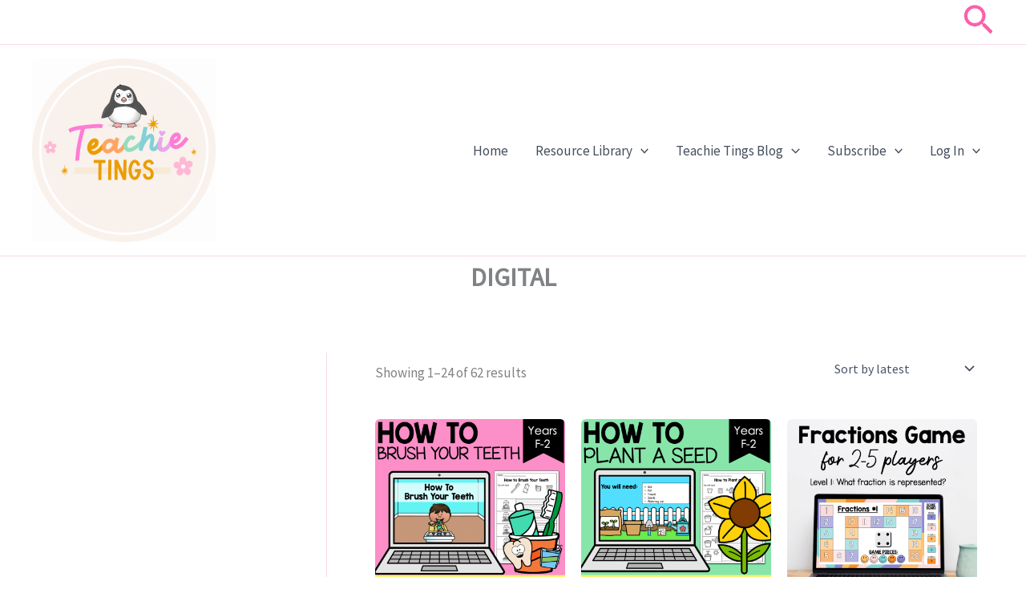

--- FILE ---
content_type: text/html; charset=UTF-8
request_url: https://teachietings.com/product-category/digital-learning/
body_size: 39635
content:
<!DOCTYPE html>
<html lang="en-US">
<head>
<meta charset="UTF-8">
<meta name="viewport" content="width=device-width, initial-scale=1">
	<link rel="profile" href="https://gmpg.org/xfn/11"> 
	<title>DIGITAL &#8211; Teachie Tings &#8211; Time-Saving Teacher Resources</title>
<link rel="preload" href="https://teachietings.com/wp-content/astra-local-fonts/montserrat/JTUSjIg1_i6t8kCHKm459Wlhyw.woff2" as="font" type="font/woff2" crossorigin><link rel="preload" href="https://teachietings.com/wp-content/astra-local-fonts/source-sans-pro/6xK3dSBYKcSV-LCoeQqfX1RYOo3qOK7l.woff2" as="font" type="font/woff2" crossorigin><meta name='robots' content='max-image-preview:large' />
<link rel="alternate" type="application/rss+xml" title="Teachie Tings - Time-Saving Teacher Resources &raquo; Feed" href="https://teachietings.com/feed/" />
<link rel="alternate" type="application/rss+xml" title="Teachie Tings - Time-Saving Teacher Resources &raquo; Comments Feed" href="https://teachietings.com/comments/feed/" />
<link rel="alternate" type="application/rss+xml" title="Teachie Tings - Time-Saving Teacher Resources &raquo; DIGITAL Category Feed" href="https://teachietings.com/product-category/digital-learning/feed/" />
<style id='wp-img-auto-sizes-contain-inline-css'>
img:is([sizes=auto i],[sizes^="auto," i]){contain-intrinsic-size:3000px 1500px}
/*# sourceURL=wp-img-auto-sizes-contain-inline-css */
</style>
<link rel='stylesheet' id='astra-theme-css-css' href='https://teachietings.com/wp-content/themes/astra/assets/css/minified/main.min.css?ver=4.12.0' media='all' />
<style id='astra-theme-css-inline-css'>
:root{--ast-post-nav-space:0;--ast-container-default-xlg-padding:2.5em;--ast-container-default-lg-padding:2.5em;--ast-container-default-slg-padding:2em;--ast-container-default-md-padding:2.5em;--ast-container-default-sm-padding:2.5em;--ast-container-default-xs-padding:2.4em;--ast-container-default-xxs-padding:1.8em;--ast-code-block-background:#ECEFF3;--ast-comment-inputs-background:#F9FAFB;--ast-normal-container-width:1200px;--ast-narrow-container-width:750px;--ast-blog-title-font-weight:600;--ast-blog-meta-weight:600;--ast-global-color-primary:var(--ast-global-color-5);--ast-global-color-secondary:var(--ast-global-color-4);--ast-global-color-alternate-background:var(--ast-global-color-7);--ast-global-color-subtle-background:var(--ast-global-color-6);--ast-bg-style-guide:var( --ast-global-color-secondary,--ast-global-color-5 );--ast-shadow-style-guide:0px 0px 4px 0 #00000057;--ast-global-dark-bg-style:#fff;--ast-global-dark-lfs:#fbfbfb;--ast-widget-bg-color:#fafafa;--ast-wc-container-head-bg-color:#fbfbfb;--ast-title-layout-bg:#eeeeee;--ast-search-border-color:#e7e7e7;--ast-lifter-hover-bg:#e6e6e6;--ast-gallery-block-color:#000;--srfm-color-input-label:var(--ast-global-color-2);}html{font-size:106.25%;}a{color:var(--ast-global-color-0);}a:hover,a:focus{color:var(--ast-global-color-1);}body,button,input,select,textarea,.ast-button,.ast-custom-button{font-family:'Source Sans Pro',sans-serif;font-weight:400;font-size:17px;font-size:1rem;line-height:var(--ast-body-line-height,1.65);}blockquote{color:var(--ast-global-color-3);}h1,h2,h3,h4,h5,h6,.entry-content :where(h1,h2,h3,h4,h5,h6),.site-title,.site-title a{font-family:'Montserrat',sans-serif;font-weight:400;}.ast-site-identity .site-title a{color:var(--ast-global-color-2);}.site-title{font-size:26px;font-size:1.5294117647059rem;display:none;}header .custom-logo-link img{max-width:229px;width:229px;}.astra-logo-svg{width:229px;}.site-header .site-description{font-size:15px;font-size:0.88235294117647rem;display:none;}.entry-title{font-size:20px;font-size:1.1764705882353rem;}.ast-blog-single-element.ast-taxonomy-container a{font-size:14px;font-size:0.82352941176471rem;}.ast-blog-meta-container{font-size:13px;font-size:0.76470588235294rem;}.archive .ast-article-post,.blog .ast-article-post,.archive .ast-article-post:hover,.blog .ast-article-post:hover{border-top-left-radius:6px;border-top-right-radius:6px;border-bottom-right-radius:6px;border-bottom-left-radius:6px;overflow:hidden;}h1,.entry-content :where(h1){font-size:48px;font-size:2.8235294117647rem;font-weight:400;font-family:'Montserrat',sans-serif;line-height:1.4em;}h2,.entry-content :where(h2){font-size:40px;font-size:2.3529411764706rem;font-weight:400;font-family:'Montserrat',sans-serif;line-height:1.3em;}h3,.entry-content :where(h3){font-size:32px;font-size:1.8823529411765rem;font-weight:400;font-family:'Montserrat',sans-serif;line-height:1.3em;}h4,.entry-content :where(h4){font-size:24px;font-size:1.4117647058824rem;line-height:1.2em;font-weight:400;font-family:'Montserrat',sans-serif;}h5,.entry-content :where(h5){font-size:20px;font-size:1.1764705882353rem;line-height:1.2em;font-weight:400;font-family:'Montserrat',sans-serif;}h6,.entry-content :where(h6){font-size:17px;font-size:1rem;line-height:1.25em;font-weight:400;font-family:'Montserrat',sans-serif;}::selection{background-color:var(--ast-global-color-0);color:#000000;}body,h1,h2,h3,h4,h5,h6,.entry-title a,.entry-content :where(h1,h2,h3,h4,h5,h6){color:var(--ast-global-color-3);}.tagcloud a:hover,.tagcloud a:focus,.tagcloud a.current-item{color:#000000;border-color:var(--ast-global-color-0);background-color:var(--ast-global-color-0);}input:focus,input[type="text"]:focus,input[type="email"]:focus,input[type="url"]:focus,input[type="password"]:focus,input[type="reset"]:focus,input[type="search"]:focus,textarea:focus{border-color:var(--ast-global-color-0);}input[type="radio"]:checked,input[type=reset],input[type="checkbox"]:checked,input[type="checkbox"]:hover:checked,input[type="checkbox"]:focus:checked,input[type=range]::-webkit-slider-thumb{border-color:var(--ast-global-color-0);background-color:var(--ast-global-color-0);box-shadow:none;}.site-footer a:hover + .post-count,.site-footer a:focus + .post-count{background:var(--ast-global-color-0);border-color:var(--ast-global-color-0);}.single .nav-links .nav-previous,.single .nav-links .nav-next{color:var(--ast-global-color-0);}.entry-meta,.entry-meta *{line-height:1.45;color:var(--ast-global-color-0);font-weight:600;}.entry-meta a:not(.ast-button):hover,.entry-meta a:not(.ast-button):hover *,.entry-meta a:not(.ast-button):focus,.entry-meta a:not(.ast-button):focus *,.page-links > .page-link,.page-links .page-link:hover,.post-navigation a:hover{color:var(--ast-global-color-1);}#cat option,.secondary .calendar_wrap thead a,.secondary .calendar_wrap thead a:visited{color:var(--ast-global-color-0);}.secondary .calendar_wrap #today,.ast-progress-val span{background:var(--ast-global-color-0);}.secondary a:hover + .post-count,.secondary a:focus + .post-count{background:var(--ast-global-color-0);border-color:var(--ast-global-color-0);}.calendar_wrap #today > a{color:#000000;}.page-links .page-link,.single .post-navigation a{color:var(--ast-global-color-3);}.ast-search-menu-icon .search-form button.search-submit{padding:0 4px;}.ast-search-menu-icon form.search-form{padding-right:0;}.ast-search-menu-icon.slide-search input.search-field{width:0;}.ast-header-search .ast-search-menu-icon.ast-dropdown-active .search-form,.ast-header-search .ast-search-menu-icon.ast-dropdown-active .search-field:focus{transition:all 0.2s;}.search-form input.search-field:focus{outline:none;}.ast-search-menu-icon .search-form button.search-submit:focus,.ast-theme-transparent-header .ast-header-search .ast-dropdown-active .ast-icon,.ast-theme-transparent-header .ast-inline-search .search-field:focus .ast-icon{color:var(--ast-global-color-1);}.ast-header-search .slide-search .search-form{border:2px solid var(--ast-global-color-0);}.ast-header-search .slide-search .search-field{background-color:(--ast-global-dark-bg-style);}.ast-archive-title{color:var(--ast-global-color-2);}.widget-title{font-size:24px;font-size:1.4117647058824rem;color:var(--ast-global-color-2);}#secondary,#secondary button,#secondary input,#secondary select,#secondary textarea{font-size:17px;font-size:1rem;}.ast-single-post .entry-content a,.ast-comment-content a:not(.ast-comment-edit-reply-wrap a),.woocommerce-js .woocommerce-product-details__short-description a{text-decoration:underline;}.ast-single-post .entry-content .uagb-tab a,.ast-single-post .entry-content .uagb-ifb-cta a,.ast-single-post .entry-content .uabb-module-content a,.ast-single-post .entry-content .uagb-post-grid a,.ast-single-post .entry-content .uagb-timeline a,.ast-single-post .entry-content .uagb-toc__wrap a,.ast-single-post .entry-content .uagb-taxomony-box a,.ast-single-post .entry-content .woocommerce a,.entry-content .wp-block-latest-posts > li > a,.ast-single-post .entry-content .wp-block-file__button,a.ast-post-filter-single,.ast-single-post .ast-comment-content .comment-reply-link,.ast-single-post .ast-comment-content .comment-edit-link,.entry-content [CLASS*="wc-block"] .wc-block-components-button,.entry-content [CLASS*="wc-block"] .wc-block-components-totals-coupon-link,.entry-content [CLASS*="wc-block"] .wc-block-components-product-name{text-decoration:none;}.ast-search-menu-icon.slide-search a:focus-visible:focus-visible,.astra-search-icon:focus-visible,#close:focus-visible,a:focus-visible,.ast-menu-toggle:focus-visible,.site .skip-link:focus-visible,.wp-block-loginout input:focus-visible,.wp-block-search.wp-block-search__button-inside .wp-block-search__inside-wrapper,.ast-header-navigation-arrow:focus-visible,.woocommerce .wc-proceed-to-checkout > .checkout-button:focus-visible,.woocommerce .woocommerce-MyAccount-navigation ul li a:focus-visible,.ast-orders-table__row .ast-orders-table__cell:focus-visible,.woocommerce .woocommerce-order-details .order-again > .button:focus-visible,.woocommerce .woocommerce-message a.button.wc-forward:focus-visible,.woocommerce #minus_qty:focus-visible,.woocommerce #plus_qty:focus-visible,a#ast-apply-coupon:focus-visible,.woocommerce .woocommerce-info a:focus-visible,.woocommerce .astra-shop-summary-wrap a:focus-visible,.woocommerce a.wc-forward:focus-visible,#ast-apply-coupon:focus-visible,.woocommerce-js .woocommerce-mini-cart-item a.remove:focus-visible,#close:focus-visible,.button.search-submit:focus-visible,#search_submit:focus,.normal-search:focus-visible,.ast-header-account-wrap:focus-visible,.woocommerce .ast-on-card-button.ast-quick-view-trigger:focus,.astra-cart-drawer-close:focus,.ast-single-variation:focus,.ast-woocommerce-product-gallery__image:focus,.ast-button:focus,.woocommerce-product-gallery--with-images [data-controls="prev"]:focus-visible,.woocommerce-product-gallery--with-images [data-controls="next"]:focus-visible,.ast-builder-button-wrap:has(.ast-custom-button-link:focus),.ast-builder-button-wrap .ast-custom-button-link:focus{outline-style:dotted;outline-color:inherit;outline-width:thin;}input:focus,input[type="text"]:focus,input[type="email"]:focus,input[type="url"]:focus,input[type="password"]:focus,input[type="reset"]:focus,input[type="search"]:focus,input[type="number"]:focus,textarea:focus,.wp-block-search__input:focus,[data-section="section-header-mobile-trigger"] .ast-button-wrap .ast-mobile-menu-trigger-minimal:focus,.ast-mobile-popup-drawer.active .menu-toggle-close:focus,.woocommerce-ordering select.orderby:focus,#ast-scroll-top:focus,#coupon_code:focus,.woocommerce-page #comment:focus,.woocommerce #reviews #respond input#submit:focus,.woocommerce a.add_to_cart_button:focus,.woocommerce .button.single_add_to_cart_button:focus,.woocommerce .woocommerce-cart-form button:focus,.woocommerce .woocommerce-cart-form__cart-item .quantity .qty:focus,.woocommerce .woocommerce-billing-fields .woocommerce-billing-fields__field-wrapper .woocommerce-input-wrapper > .input-text:focus,.woocommerce #order_comments:focus,.woocommerce #place_order:focus,.woocommerce .woocommerce-address-fields .woocommerce-address-fields__field-wrapper .woocommerce-input-wrapper > .input-text:focus,.woocommerce .woocommerce-MyAccount-content form button:focus,.woocommerce .woocommerce-MyAccount-content .woocommerce-EditAccountForm .woocommerce-form-row .woocommerce-Input.input-text:focus,.woocommerce .ast-woocommerce-container .woocommerce-pagination ul.page-numbers li a:focus,body #content .woocommerce form .form-row .select2-container--default .select2-selection--single:focus,#ast-coupon-code:focus,.woocommerce.woocommerce-js .quantity input[type=number]:focus,.woocommerce-js .woocommerce-mini-cart-item .quantity input[type=number]:focus,.woocommerce p#ast-coupon-trigger:focus{border-style:dotted;border-color:inherit;border-width:thin;}input{outline:none;}.woocommerce-js input[type=text]:focus,.woocommerce-js input[type=email]:focus,.woocommerce-js textarea:focus,input[type=number]:focus,.comments-area textarea#comment:focus,.comments-area textarea#comment:active,.comments-area .ast-comment-formwrap input[type="text"]:focus,.comments-area .ast-comment-formwrap input[type="text"]:active{outline-style:unset;outline-color:inherit;outline-width:thin;}.ast-logo-title-inline .site-logo-img{padding-right:1em;}.site-logo-img img{ transition:all 0.2s linear;}body .ast-oembed-container *{position:absolute;top:0;width:100%;height:100%;left:0;}body .wp-block-embed-pocket-casts .ast-oembed-container *{position:unset;}.ast-single-post-featured-section + article {margin-top: 2em;}.site-content .ast-single-post-featured-section img {width: 100%;overflow: hidden;object-fit: cover;}.ast-separate-container .site-content .ast-single-post-featured-section + article {margin-top: -80px;z-index: 9;position: relative;border-radius: 4px;}@media (min-width: 922px) {.ast-no-sidebar .site-content .ast-article-image-container--wide {margin-left: -120px;margin-right: -120px;max-width: unset;width: unset;}.ast-left-sidebar .site-content .ast-article-image-container--wide,.ast-right-sidebar .site-content .ast-article-image-container--wide {margin-left: -10px;margin-right: -10px;}.site-content .ast-article-image-container--full {margin-left: calc( -50vw + 50%);margin-right: calc( -50vw + 50%);max-width: 100vw;width: 100vw;}.ast-left-sidebar .site-content .ast-article-image-container--full,.ast-right-sidebar .site-content .ast-article-image-container--full {margin-left: -10px;margin-right: -10px;max-width: inherit;width: auto;}}.site > .ast-single-related-posts-container {margin-top: 0;}@media (min-width: 922px) {.ast-desktop .ast-container--narrow {max-width: var(--ast-narrow-container-width);margin: 0 auto;}}#secondary {margin: 4em 0 2.5em;word-break: break-word;line-height: 2;}#secondary li {margin-bottom: 0.75em;}#secondary li:last-child {margin-bottom: 0;}@media (max-width: 768px) {.js_active .ast-plain-container.ast-single-post #secondary {margin-top: 1.5em;}}.ast-separate-container.ast-two-container #secondary .widget {background-color: #fff;padding: 2em;margin-bottom: 2em;}@media (min-width: 993px) {.ast-left-sidebar #secondary {padding-right: 60px;}.ast-right-sidebar #secondary {padding-left: 60px;}}@media (max-width: 993px) {.ast-right-sidebar #secondary {padding-left: 30px;}.ast-left-sidebar #secondary {padding-right: 30px;}}@media (min-width: 993px) {.ast-page-builder-template.ast-left-sidebar #secondary {padding-left: 60px;}.ast-page-builder-template.ast-right-sidebar #secondary {padding-right: 60px;}}@media (max-width: 993px) {.ast-page-builder-template.ast-right-sidebar #secondary {padding-right: 30px;}.ast-page-builder-template.ast-left-sidebar #secondary {padding-left: 30px;}}input[type="text"],input[type="number"],input[type="email"],input[type="url"],input[type="password"],input[type="search"],input[type=reset],input[type=tel],input[type=date],select,textarea{font-size:16px;font-style:normal;font-weight:400;line-height:24px;width:100%;padding:12px 16px;border-radius:4px;box-shadow:0px 1px 2px 0px rgba(0,0,0,0.05);color:var(--ast-form-input-text,#475569);}input[type="text"],input[type="number"],input[type="email"],input[type="url"],input[type="password"],input[type="search"],input[type=reset],input[type=tel],input[type=date],select{height:40px;}input[type="date"]{border-width:1px;border-style:solid;border-color:var(--ast-border-color);background:var( --ast-global-color-secondary,--ast-global-color-5 );}input[type="text"]:focus,input[type="number"]:focus,input[type="email"]:focus,input[type="url"]:focus,input[type="password"]:focus,input[type="search"]:focus,input[type=reset]:focus,input[type="tel"]:focus,input[type="date"]:focus,select:focus,textarea:focus{border-color:#046BD2;box-shadow:none;outline:none;color:var(--ast-form-input-focus-text,#475569);}label,legend{color:#111827;font-size:14px;font-style:normal;font-weight:500;line-height:20px;}select{padding:6px 10px;}fieldset{padding:30px;border-radius:4px;}button,.ast-button,.button,input[type="button"],input[type="reset"],input[type="submit"]{border-radius:4px;box-shadow:0px 1px 2px 0px rgba(0,0,0,0.05);}:root{--ast-comment-inputs-background:#FFF;}::placeholder{color:var(--ast-form-field-color,#9CA3AF);}::-ms-input-placeholder{color:var(--ast-form-field-color,#9CA3AF);}@media (max-width:921.9px){#ast-desktop-header{display:none;}}@media (min-width:922px){#ast-mobile-header{display:none;}}.wp-block-buttons.aligncenter{justify-content:center;}.wp-block-button.is-style-outline .wp-block-button__link{border-color:var(--ast-global-color-0);border-top-width:0px;border-right-width:0px;border-bottom-width:0px;border-left-width:0px;}div.wp-block-button.is-style-outline > .wp-block-button__link:not(.has-text-color),div.wp-block-button.wp-block-button__link.is-style-outline:not(.has-text-color){color:var(--ast-global-color-0);}.wp-block-button.is-style-outline .wp-block-button__link:hover,.wp-block-buttons .wp-block-button.is-style-outline .wp-block-button__link:focus,.wp-block-buttons .wp-block-button.is-style-outline > .wp-block-button__link:not(.has-text-color):hover,.wp-block-buttons .wp-block-button.wp-block-button__link.is-style-outline:not(.has-text-color):hover{color:#000000;background-color:var(--ast-global-color-1);border-color:var(--ast-global-color-1);}.post-page-numbers.current .page-link,.ast-pagination .page-numbers.current{color:#000000;border-color:var(--ast-global-color-0);background-color:var(--ast-global-color-0);}.wp-block-button.is-style-outline .wp-block-button__link{border-top-width:0px;border-right-width:0px;border-bottom-width:0px;border-left-width:0px;}.wp-block-buttons .wp-block-button.is-style-outline .wp-block-button__link.wp-element-button,.ast-outline-button,.wp-block-uagb-buttons-child .uagb-buttons-repeater.ast-outline-button{border-color:var(--ast-global-color-0);border-top-width:0px;border-right-width:0px;border-bottom-width:0px;border-left-width:0px;font-family:inherit;font-weight:500;font-size:16px;font-size:0.94117647058824rem;line-height:1em;padding-top:10px;padding-right:20px;padding-bottom:10px;padding-left:20px;border-top-left-radius:0px;border-top-right-radius:0px;border-bottom-right-radius:0px;border-bottom-left-radius:0px;}.wp-block-buttons .wp-block-button.is-style-outline > .wp-block-button__link:not(.has-text-color),.wp-block-buttons .wp-block-button.wp-block-button__link.is-style-outline:not(.has-text-color),.ast-outline-button{color:var(--ast-global-color-0);}.wp-block-button.is-style-outline .wp-block-button__link:hover,.wp-block-buttons .wp-block-button.is-style-outline .wp-block-button__link:focus,.wp-block-buttons .wp-block-button.is-style-outline > .wp-block-button__link:not(.has-text-color):hover,.wp-block-buttons .wp-block-button.wp-block-button__link.is-style-outline:not(.has-text-color):hover,.ast-outline-button:hover,.ast-outline-button:focus,.wp-block-uagb-buttons-child .uagb-buttons-repeater.ast-outline-button:hover,.wp-block-uagb-buttons-child .uagb-buttons-repeater.ast-outline-button:focus{color:#000000;background-color:var(--ast-global-color-1);border-color:var(--ast-global-color-1);}.ast-single-post .entry-content a.ast-outline-button,.ast-single-post .entry-content .is-style-outline>.wp-block-button__link{text-decoration:none;}.wp-block-button .wp-block-button__link.wp-element-button.is-style-outline:not(.has-background),.wp-block-button.is-style-outline>.wp-block-button__link.wp-element-button:not(.has-background),.ast-outline-button{background-color:transparent;}.wp-block-buttons .wp-block-button .wp-block-button__link.is-style-outline:not(.has-background),.wp-block-buttons .wp-block-button.is-style-outline>.wp-block-button__link:not(.has-background),.ast-outline-button{background-color:var(--ast-global-color-0);color:#000000;}.uagb-buttons-repeater.ast-outline-button{border-radius:9999px;}.entry-content[data-ast-blocks-layout] > figure{margin-bottom:1em;}h1.widget-title{font-weight:400;}h2.widget-title{font-weight:400;}h3.widget-title{font-weight:400;} .ast-desktop .review-count{margin-left:-40px;margin-right:auto;}.review-rating{display:flex;align-items:center;order:2;}#page{display:flex;flex-direction:column;min-height:100vh;}.ast-404-layout-1 h1.page-title{color:var(--ast-global-color-2);}.single .post-navigation a{line-height:1em;height:inherit;}.error-404 .page-sub-title{font-size:1.5rem;font-weight:inherit;}.search .site-content .content-area .search-form{margin-bottom:0;}#page .site-content{flex-grow:1;}.widget{margin-bottom:1.25em;}#secondary li{line-height:1.5em;}#secondary .wp-block-group h2{margin-bottom:0.7em;}#secondary h2{font-size:1.7rem;}.ast-separate-container .ast-article-post,.ast-separate-container .ast-article-single,.ast-separate-container .comment-respond{padding:3em;}.ast-separate-container .ast-article-single .ast-article-single{padding:0;}.ast-article-single .wp-block-post-template-is-layout-grid{padding-left:0;}.ast-separate-container .comments-title,.ast-narrow-container .comments-title{padding:1.5em 2em;}.ast-page-builder-template .comment-form-textarea,.ast-comment-formwrap .ast-grid-common-col{padding:0;}.ast-comment-formwrap{padding:0;display:inline-flex;column-gap:20px;width:100%;margin-left:0;margin-right:0;}.comments-area textarea#comment:focus,.comments-area textarea#comment:active,.comments-area .ast-comment-formwrap input[type="text"]:focus,.comments-area .ast-comment-formwrap input[type="text"]:active {box-shadow:none;outline:none;}.archive.ast-page-builder-template .entry-header{margin-top:2em;}.ast-page-builder-template .ast-comment-formwrap{width:100%;}.entry-title{margin-bottom:0.6em;}.ast-archive-description p{font-size:inherit;font-weight:inherit;line-height:inherit;}.ast-separate-container .ast-comment-list li.depth-1,.hentry{margin-bottom:1.5em;}.site-content section.ast-archive-description{margin-bottom:2em;}@media (min-width:921px){.ast-left-sidebar.ast-page-builder-template #secondary,.archive.ast-right-sidebar.ast-page-builder-template .site-main{padding-left:20px;padding-right:20px;}}@media (max-width:544px){.ast-comment-formwrap.ast-row{column-gap:10px;display:inline-block;}#ast-commentform .ast-grid-common-col{position:relative;width:100%;}}@media (min-width:1201px){.ast-separate-container .ast-article-post,.ast-separate-container .ast-article-single,.ast-separate-container .ast-author-box,.ast-separate-container .ast-404-layout-1,.ast-separate-container .no-results{padding:3em;}}@media (max-width:921px){.ast-left-sidebar #content > .ast-container{display:flex;flex-direction:column-reverse;width:100%;}}@media (max-width:921px){#secondary.secondary{padding-top:0;}.ast-separate-container.ast-right-sidebar #secondary{padding-left:1em;padding-right:1em;}.ast-separate-container.ast-two-container #secondary{padding-left:0;padding-right:0;}.ast-page-builder-template .entry-header #secondary,.ast-page-builder-template #secondary{margin-top:1.5em;}}@media (max-width:921px){.ast-right-sidebar #primary{padding-right:0;}.ast-page-builder-template.ast-left-sidebar #secondary,.ast-page-builder-template.ast-right-sidebar #secondary{padding-right:20px;padding-left:20px;}.ast-right-sidebar #secondary,.ast-left-sidebar #primary{padding-left:0;}.ast-left-sidebar #secondary{padding-right:0;}}@media (min-width:922px){.ast-separate-container.ast-right-sidebar #primary,.ast-separate-container.ast-left-sidebar #primary{border:0;}.search-no-results.ast-separate-container #primary{margin-bottom:4em;}}@media (min-width:922px){.ast-right-sidebar #primary{border-right:1px solid var(--ast-border-color);}.ast-left-sidebar #primary{border-left:1px solid var(--ast-border-color);}.ast-right-sidebar #secondary{border-left:1px solid var(--ast-border-color);margin-left:-1px;}.ast-left-sidebar #secondary{border-right:1px solid var(--ast-border-color);margin-right:-1px;}.ast-separate-container.ast-two-container.ast-right-sidebar #secondary{padding-left:30px;padding-right:0;}.ast-separate-container.ast-two-container.ast-left-sidebar #secondary{padding-right:30px;padding-left:0;}.ast-separate-container.ast-right-sidebar #secondary,.ast-separate-container.ast-left-sidebar #secondary{border:0;margin-left:auto;margin-right:auto;}.ast-separate-container.ast-two-container #secondary .widget:last-child{margin-bottom:0;}}.wp-block-button .wp-block-button__link{color:#000000;}.wp-block-button .wp-block-button__link:hover,.wp-block-button .wp-block-button__link:focus{color:#000000;background-color:var(--ast-global-color-1);border-color:var(--ast-global-color-1);}.wp-block-button .wp-block-button__link,.wp-block-search .wp-block-search__button,body .wp-block-file .wp-block-file__button{border-style:solid;border-top-width:0px;border-right-width:0px;border-left-width:0px;border-bottom-width:0px;border-color:var(--ast-global-color-0);background-color:var(--ast-global-color-0);color:#000000;font-family:inherit;font-weight:600;line-height:1em;font-size:18px;font-size:1.0588235294118rem;border-top-left-radius:3px;border-top-right-radius:3px;border-bottom-right-radius:3px;border-bottom-left-radius:3px;padding-top:10px;padding-right:20px;padding-bottom:10px;padding-left:20px;}.ast-single-post .entry-content .wp-block-button .wp-block-button__link,.ast-single-post .entry-content .wp-block-search .wp-block-search__button,body .entry-content .wp-block-file .wp-block-file__button{text-decoration:none;}.menu-toggle,button,.ast-button,.ast-custom-button,.button,input#submit,input[type="button"],input[type="submit"],input[type="reset"],#comments .submit,.search .search-submit,form[CLASS*="wp-block-search__"].wp-block-search .wp-block-search__inside-wrapper .wp-block-search__button,body .wp-block-file .wp-block-file__button,.search .search-submit,.woocommerce-js a.button,.woocommerce button.button,.woocommerce .woocommerce-message a.button,.woocommerce #respond input#submit.alt,.woocommerce input.button.alt,.woocommerce input.button,.woocommerce input.button:disabled,.woocommerce input.button:disabled[disabled],.woocommerce input.button:disabled:hover,.woocommerce input.button:disabled[disabled]:hover,.woocommerce #respond input#submit,.woocommerce button.button.alt.disabled,.wc-block-grid__products .wc-block-grid__product .wp-block-button__link,.wc-block-grid__product-onsale,[CLASS*="wc-block"] button,.woocommerce-js .astra-cart-drawer .astra-cart-drawer-content .woocommerce-mini-cart__buttons .button:not(.checkout):not(.ast-continue-shopping),.woocommerce-js .astra-cart-drawer .astra-cart-drawer-content .woocommerce-mini-cart__buttons a.checkout,.woocommerce button.button.alt.disabled.wc-variation-selection-needed,[CLASS*="wc-block"] .wc-block-components-button{border-style:solid;border-top-width:0px;border-right-width:0px;border-left-width:0px;border-bottom-width:0px;color:#000000;border-color:var(--ast-global-color-0);background-color:var(--ast-global-color-0);padding-top:10px;padding-right:20px;padding-bottom:10px;padding-left:20px;font-family:inherit;font-weight:600;font-size:18px;font-size:1.0588235294118rem;line-height:1em;border-top-left-radius:3px;border-top-right-radius:3px;border-bottom-right-radius:3px;border-bottom-left-radius:3px;}button:focus,.menu-toggle:hover,button:hover,.ast-button:hover,.ast-custom-button:hover .button:hover,.ast-custom-button:hover ,input[type=reset]:hover,input[type=reset]:focus,input#submit:hover,input#submit:focus,input[type="button"]:hover,input[type="button"]:focus,input[type="submit"]:hover,input[type="submit"]:focus,form[CLASS*="wp-block-search__"].wp-block-search .wp-block-search__inside-wrapper .wp-block-search__button:hover,form[CLASS*="wp-block-search__"].wp-block-search .wp-block-search__inside-wrapper .wp-block-search__button:focus,body .wp-block-file .wp-block-file__button:hover,body .wp-block-file .wp-block-file__button:focus,.woocommerce-js a.button:hover,.woocommerce button.button:hover,.woocommerce .woocommerce-message a.button:hover,.woocommerce #respond input#submit:hover,.woocommerce #respond input#submit.alt:hover,.woocommerce input.button.alt:hover,.woocommerce input.button:hover,.woocommerce button.button.alt.disabled:hover,.wc-block-grid__products .wc-block-grid__product .wp-block-button__link:hover,[CLASS*="wc-block"] button:hover,.woocommerce-js .astra-cart-drawer .astra-cart-drawer-content .woocommerce-mini-cart__buttons .button:not(.checkout):not(.ast-continue-shopping):hover,.woocommerce-js .astra-cart-drawer .astra-cart-drawer-content .woocommerce-mini-cart__buttons a.checkout:hover,.woocommerce button.button.alt.disabled.wc-variation-selection-needed:hover,[CLASS*="wc-block"] .wc-block-components-button:hover,[CLASS*="wc-block"] .wc-block-components-button:focus{color:#000000;background-color:var(--ast-global-color-1);border-color:var(--ast-global-color-1);}form[CLASS*="wp-block-search__"].wp-block-search .wp-block-search__inside-wrapper .wp-block-search__button.has-icon{padding-top:calc(10px - 3px);padding-right:calc(20px - 3px);padding-bottom:calc(10px - 3px);padding-left:calc(20px - 3px);}@media (max-width:921px){.ast-mobile-header-stack .main-header-bar .ast-search-menu-icon{display:inline-block;}.ast-header-break-point.ast-header-custom-item-outside .ast-mobile-header-stack .main-header-bar .ast-search-icon{margin:0;}.ast-comment-avatar-wrap img{max-width:2.5em;}.ast-comment-meta{padding:0 1.8888em 1.3333em;}}@media (min-width:544px){.ast-container{max-width:100%;}}@media (max-width:544px){.ast-separate-container .ast-article-post,.ast-separate-container .ast-article-single,.ast-separate-container .comments-title,.ast-separate-container .ast-archive-description{padding:1.5em 1em;}.ast-separate-container #content .ast-container{padding-left:0.54em;padding-right:0.54em;}.ast-separate-container .ast-comment-list .bypostauthor{padding:.5em;}.ast-search-menu-icon.ast-dropdown-active .search-field{width:170px;}.ast-separate-container #secondary{padding-top:0;}.ast-separate-container.ast-two-container #secondary .widget{margin-bottom:1.5em;padding-left:1em;padding-right:1em;}} #ast-mobile-header .ast-site-header-cart-li a{pointer-events:none;}.ast-separate-container{background-color:var(--ast-global-color-4);background-image:none;}@media (max-width:921px){.widget-title{font-size:24px;font-size:1.4117647058824rem;}body,button,input,select,textarea,.ast-button,.ast-custom-button{font-size:17px;font-size:1rem;}#secondary,#secondary button,#secondary input,#secondary select,#secondary textarea{font-size:17px;font-size:1rem;}.site-title{display:none;}.site-header .site-description{display:none;}h1,.entry-content :where(h1){font-size:36px;}h2,.entry-content :where(h2){font-size:30px;}h3,.entry-content :where(h3){font-size:25px;}h4,.entry-content :where(h4){font-size:20px;font-size:1.1764705882353rem;}h5,.entry-content :where(h5){font-size:17px;font-size:1rem;}h6,.entry-content :where(h6){font-size:15px;font-size:0.88235294117647rem;}.astra-logo-svg{width:161px;}header .custom-logo-link img,.ast-header-break-point .site-logo-img .custom-mobile-logo-link img{max-width:161px;width:161px;}}@media (max-width:544px){.widget-title{font-size:24px;font-size:1.4117647058824rem;}body,button,input,select,textarea,.ast-button,.ast-custom-button{font-size:17px;font-size:1rem;}#secondary,#secondary button,#secondary input,#secondary select,#secondary textarea{font-size:17px;font-size:1rem;}.site-title{display:none;}.site-header .site-description{display:none;}h1,.entry-content :where(h1){font-size:32px;}h2,.entry-content :where(h2){font-size:26px;}h3,.entry-content :where(h3){font-size:22px;}h4,.entry-content :where(h4){font-size:18px;font-size:1.0588235294118rem;}h5,.entry-content :where(h5){font-size:15px;font-size:0.88235294117647rem;}h6,.entry-content :where(h6){font-size:13px;font-size:0.76470588235294rem;}header .custom-logo-link img,.ast-header-break-point .site-branding img,.ast-header-break-point .custom-logo-link img{max-width:110px;width:110px;}.astra-logo-svg{width:110px;}.ast-header-break-point .site-logo-img .custom-mobile-logo-link img{max-width:110px;}}@media (max-width:544px){html{font-size:106.25%;}}@media (min-width:922px){.ast-container{max-width:1240px;}}@media (min-width:922px){.site-content .ast-container{display:flex;}}@media (max-width:921px){.site-content .ast-container{flex-direction:column;}}.ast-blog-layout-5-grid .ast-article-inner{box-shadow:0px 6px 15px -2px rgba(16,24,40,0.05);}.ast-separate-container .ast-blog-layout-5-grid .ast-article-inner,.ast-plain-container .ast-blog-layout-5-grid .ast-article-inner{height:100%;}.ast-blog-layout-5-grid .ast-row{margin-left:0;margin-right:0;}.ast-blog-layout-5-grid .ast-article-inner{width:100%;}.ast-blog-layout-5-grid .blog-layout-5{display:flex;flex-wrap:wrap;vertical-align:middle;}.ast-blog-layout-5-grid .ast-blog-featured-section{width:25%;margin-bottom:0;}.ast-blog-layout-5-grid .post-thumb-img-content{height:100%;}.ast-blog-layout-5-grid .ast-blog-featured-section img{width:100%;height:100%;object-fit:cover;}.ast-blog-layout-5-grid .post-content{width:75%;padding-left:1.5em;}.ast-blog-layout-5-grid .ast-no-thumb .ast-blog-featured-section{width:unset;}.ast-blog-layout-5-grid .ast-no-thumb .post-content{width:100%;}.ast-separate-container .ast-blog-layout-5-grid .post-content{padding-right:1.5em;padding-top:1.5em;padding-bottom:1.5em;}.ast-blog-layout-5-grid .ast-article-post{margin-bottom:2em;padding:0;border-bottom:0;}@media (max-width:921px){.ast-blog-layout-5-grid .ast-blog-featured-section{margin-bottom:1.5em;}}@media (max-width:921px){.ast-blog-layout-5-grid .ast-blog-featured-section,.ast-blog-layout-5-grid .post-content{width:100%;}}.ast-blog-layout-6-grid .ast-blog-featured-section:before { content: ""; }.cat-links.badge a,.tags-links.badge a {padding: 4px 8px;border-radius: 3px;font-weight: 400;}.cat-links.underline a,.tags-links.underline a{text-decoration: underline;}@media (min-width:922px){.main-header-menu .sub-menu .menu-item.ast-left-align-sub-menu:hover > .sub-menu,.main-header-menu .sub-menu .menu-item.ast-left-align-sub-menu.focus > .sub-menu{margin-left:-0px;}}.entry-content li > p{margin-bottom:0;}.wp-block-file {display: flex;align-items: center;flex-wrap: wrap;justify-content: space-between;}.wp-block-pullquote {border: none;}.wp-block-pullquote blockquote::before {content: "\201D";font-family: "Helvetica",sans-serif;display: flex;transform: rotate( 180deg );font-size: 6rem;font-style: normal;line-height: 1;font-weight: bold;align-items: center;justify-content: center;}.has-text-align-right > blockquote::before {justify-content: flex-start;}.has-text-align-left > blockquote::before {justify-content: flex-end;}figure.wp-block-pullquote.is-style-solid-color blockquote {max-width: 100%;text-align: inherit;}:root {--wp--custom--ast-default-block-top-padding: 3em;--wp--custom--ast-default-block-right-padding: 3em;--wp--custom--ast-default-block-bottom-padding: 3em;--wp--custom--ast-default-block-left-padding: 3em;--wp--custom--ast-container-width: 1200px;--wp--custom--ast-content-width-size: 1200px;--wp--custom--ast-wide-width-size: calc(1200px + var(--wp--custom--ast-default-block-left-padding) + var(--wp--custom--ast-default-block-right-padding));}.ast-narrow-container {--wp--custom--ast-content-width-size: 750px;--wp--custom--ast-wide-width-size: 750px;}@media(max-width: 921px) {:root {--wp--custom--ast-default-block-top-padding: 3em;--wp--custom--ast-default-block-right-padding: 2em;--wp--custom--ast-default-block-bottom-padding: 3em;--wp--custom--ast-default-block-left-padding: 2em;}}@media(max-width: 544px) {:root {--wp--custom--ast-default-block-top-padding: 3em;--wp--custom--ast-default-block-right-padding: 1.5em;--wp--custom--ast-default-block-bottom-padding: 3em;--wp--custom--ast-default-block-left-padding: 1.5em;}}.entry-content > .wp-block-group,.entry-content > .wp-block-cover,.entry-content > .wp-block-columns {padding-top: var(--wp--custom--ast-default-block-top-padding);padding-right: var(--wp--custom--ast-default-block-right-padding);padding-bottom: var(--wp--custom--ast-default-block-bottom-padding);padding-left: var(--wp--custom--ast-default-block-left-padding);}.ast-plain-container.ast-no-sidebar .entry-content > .alignfull,.ast-page-builder-template .ast-no-sidebar .entry-content > .alignfull {margin-left: calc( -50vw + 50%);margin-right: calc( -50vw + 50%);max-width: 100vw;width: 100vw;}.ast-plain-container.ast-no-sidebar .entry-content .alignfull .alignfull,.ast-page-builder-template.ast-no-sidebar .entry-content .alignfull .alignfull,.ast-plain-container.ast-no-sidebar .entry-content .alignfull .alignwide,.ast-page-builder-template.ast-no-sidebar .entry-content .alignfull .alignwide,.ast-plain-container.ast-no-sidebar .entry-content .alignwide .alignfull,.ast-page-builder-template.ast-no-sidebar .entry-content .alignwide .alignfull,.ast-plain-container.ast-no-sidebar .entry-content .alignwide .alignwide,.ast-page-builder-template.ast-no-sidebar .entry-content .alignwide .alignwide,.ast-plain-container.ast-no-sidebar .entry-content .wp-block-column .alignfull,.ast-page-builder-template.ast-no-sidebar .entry-content .wp-block-column .alignfull,.ast-plain-container.ast-no-sidebar .entry-content .wp-block-column .alignwide,.ast-page-builder-template.ast-no-sidebar .entry-content .wp-block-column .alignwide {margin-left: auto;margin-right: auto;width: 100%;}[data-ast-blocks-layout] .wp-block-separator:not(.is-style-dots) {height: 0;}[data-ast-blocks-layout] .wp-block-separator {margin: 20px auto;}[data-ast-blocks-layout] .wp-block-separator:not(.is-style-wide):not(.is-style-dots) {max-width: 100px;}[data-ast-blocks-layout] .wp-block-separator.has-background {padding: 0;}.entry-content[data-ast-blocks-layout] > * {max-width: var(--wp--custom--ast-content-width-size);margin-left: auto;margin-right: auto;}.entry-content[data-ast-blocks-layout] > .alignwide {max-width: var(--wp--custom--ast-wide-width-size);}.entry-content[data-ast-blocks-layout] .alignfull {max-width: none;}.entry-content .wp-block-columns {margin-bottom: 0;}blockquote {margin: 1.5em;border-color: rgba(0,0,0,0.05);}.wp-block-quote:not(.has-text-align-right):not(.has-text-align-center) {border-left: 5px solid rgba(0,0,0,0.05);}.has-text-align-right > blockquote,blockquote.has-text-align-right {border-right: 5px solid rgba(0,0,0,0.05);}.has-text-align-left > blockquote,blockquote.has-text-align-left {border-left: 5px solid rgba(0,0,0,0.05);}.wp-block-site-tagline,.wp-block-latest-posts .read-more {margin-top: 15px;}.wp-block-loginout p label {display: block;}.wp-block-loginout p:not(.login-remember):not(.login-submit) input {width: 100%;}.wp-block-loginout input:focus {border-color: transparent;}.wp-block-loginout input:focus {outline: thin dotted;}.entry-content .wp-block-media-text .wp-block-media-text__content {padding: 0 0 0 8%;}.entry-content .wp-block-media-text.has-media-on-the-right .wp-block-media-text__content {padding: 0 8% 0 0;}.entry-content .wp-block-media-text.has-background .wp-block-media-text__content {padding: 8%;}.entry-content .wp-block-cover:not([class*="background-color"]):not(.has-text-color.has-link-color) .wp-block-cover__inner-container,.entry-content .wp-block-cover:not([class*="background-color"]) .wp-block-cover-image-text,.entry-content .wp-block-cover:not([class*="background-color"]) .wp-block-cover-text,.entry-content .wp-block-cover-image:not([class*="background-color"]) .wp-block-cover__inner-container,.entry-content .wp-block-cover-image:not([class*="background-color"]) .wp-block-cover-image-text,.entry-content .wp-block-cover-image:not([class*="background-color"]) .wp-block-cover-text {color: var(--ast-global-color-primary,var(--ast-global-color-5));}.wp-block-loginout .login-remember input {width: 1.1rem;height: 1.1rem;margin: 0 5px 4px 0;vertical-align: middle;}.wp-block-latest-posts > li > *:first-child,.wp-block-latest-posts:not(.is-grid) > li:first-child {margin-top: 0;}.entry-content > .wp-block-buttons,.entry-content > .wp-block-uagb-buttons {margin-bottom: 1.5em;}.wp-block-search__inside-wrapper .wp-block-search__input {padding: 0 10px;color: var(--ast-global-color-3);background: var(--ast-global-color-primary,var(--ast-global-color-5));border-color: var(--ast-border-color);}.wp-block-latest-posts .read-more {margin-bottom: 1.5em;}.wp-block-search__no-button .wp-block-search__inside-wrapper .wp-block-search__input {padding-top: 5px;padding-bottom: 5px;}.wp-block-latest-posts .wp-block-latest-posts__post-date,.wp-block-latest-posts .wp-block-latest-posts__post-author {font-size: 1rem;}.wp-block-latest-posts > li > *,.wp-block-latest-posts:not(.is-grid) > li {margin-top: 12px;margin-bottom: 12px;}.ast-page-builder-template .entry-content[data-ast-blocks-layout] > .alignwide:where(:not(.uagb-is-root-container):not(.spectra-is-root-container)) > * {max-width: var(--wp--custom--ast-wide-width-size);}.ast-page-builder-template .entry-content[data-ast-blocks-layout] > .inherit-container-width > *,.ast-page-builder-template .entry-content[data-ast-blocks-layout] > *:not(.wp-block-group):where(:not(.uagb-is-root-container):not(.spectra-is-root-container)) > *,.entry-content[data-ast-blocks-layout] > .wp-block-cover .wp-block-cover__inner-container {max-width: none ;margin-left: auto;margin-right: auto;}.ast-page-builder-template .entry-content[data-ast-blocks-layout] > *,.ast-page-builder-template .entry-content[data-ast-blocks-layout] > .alignfull:where(:not(.wp-block-group):not(.uagb-is-root-container):not(.spectra-is-root-container)) > * {max-width: none;}.entry-content[data-ast-blocks-layout] .wp-block-cover:not(.alignleft):not(.alignright) {width: auto;}@media(max-width: 1200px) {.ast-separate-container .entry-content > .alignfull,.ast-separate-container .entry-content[data-ast-blocks-layout] > .alignwide,.ast-plain-container .entry-content[data-ast-blocks-layout] > .alignwide,.ast-plain-container .entry-content .alignfull {margin-left: calc(-1 * min(var(--ast-container-default-xlg-padding),20px)) ;margin-right: calc(-1 * min(var(--ast-container-default-xlg-padding),20px));}}@media(min-width: 1201px) {.ast-separate-container .entry-content > .alignfull {margin-left: calc(-1 * var(--ast-container-default-xlg-padding) );margin-right: calc(-1 * var(--ast-container-default-xlg-padding) );}.ast-separate-container .entry-content[data-ast-blocks-layout] > .alignwide,.ast-plain-container .entry-content[data-ast-blocks-layout] > .alignwide {margin-left: calc(-1 * var(--wp--custom--ast-default-block-left-padding) );margin-right: calc(-1 * var(--wp--custom--ast-default-block-right-padding) );}}@media(min-width: 921px) {.ast-separate-container .entry-content .wp-block-group.alignwide:not(.inherit-container-width) > :where(:not(.alignleft):not(.alignright)),.ast-plain-container .entry-content .wp-block-group.alignwide:not(.inherit-container-width) > :where(:not(.alignleft):not(.alignright)) {max-width: calc( var(--wp--custom--ast-content-width-size) + 80px );}.ast-plain-container.ast-right-sidebar .entry-content[data-ast-blocks-layout] .alignfull,.ast-plain-container.ast-left-sidebar .entry-content[data-ast-blocks-layout] .alignfull {margin-left: -60px;margin-right: -60px;}}@media(min-width: 544px) {.entry-content > .alignleft {margin-right: 20px;}.entry-content > .alignright {margin-left: 20px;}}@media (max-width:544px){.wp-block-columns .wp-block-column:not(:last-child){margin-bottom:20px;}.wp-block-latest-posts{margin:0;}}@media( max-width: 600px ) {.entry-content .wp-block-media-text .wp-block-media-text__content,.entry-content .wp-block-media-text.has-media-on-the-right .wp-block-media-text__content {padding: 8% 0 0;}.entry-content .wp-block-media-text.has-background .wp-block-media-text__content {padding: 8%;}}.ast-page-builder-template .entry-header {padding-left: 0;}.ast-narrow-container .site-content .wp-block-uagb-image--align-full .wp-block-uagb-image__figure {max-width: 100%;margin-left: auto;margin-right: auto;}.entry-content ul,.entry-content ol {padding: revert;margin: revert;padding-left: 20px;}:root .has-ast-global-color-0-color{color:var(--ast-global-color-0);}:root .has-ast-global-color-0-background-color{background-color:var(--ast-global-color-0);}:root .wp-block-button .has-ast-global-color-0-color{color:var(--ast-global-color-0);}:root .wp-block-button .has-ast-global-color-0-background-color{background-color:var(--ast-global-color-0);}:root .has-ast-global-color-1-color{color:var(--ast-global-color-1);}:root .has-ast-global-color-1-background-color{background-color:var(--ast-global-color-1);}:root .wp-block-button .has-ast-global-color-1-color{color:var(--ast-global-color-1);}:root .wp-block-button .has-ast-global-color-1-background-color{background-color:var(--ast-global-color-1);}:root .has-ast-global-color-2-color{color:var(--ast-global-color-2);}:root .has-ast-global-color-2-background-color{background-color:var(--ast-global-color-2);}:root .wp-block-button .has-ast-global-color-2-color{color:var(--ast-global-color-2);}:root .wp-block-button .has-ast-global-color-2-background-color{background-color:var(--ast-global-color-2);}:root .has-ast-global-color-3-color{color:var(--ast-global-color-3);}:root .has-ast-global-color-3-background-color{background-color:var(--ast-global-color-3);}:root .wp-block-button .has-ast-global-color-3-color{color:var(--ast-global-color-3);}:root .wp-block-button .has-ast-global-color-3-background-color{background-color:var(--ast-global-color-3);}:root .has-ast-global-color-4-color{color:var(--ast-global-color-4);}:root .has-ast-global-color-4-background-color{background-color:var(--ast-global-color-4);}:root .wp-block-button .has-ast-global-color-4-color{color:var(--ast-global-color-4);}:root .wp-block-button .has-ast-global-color-4-background-color{background-color:var(--ast-global-color-4);}:root .has-ast-global-color-5-color{color:var(--ast-global-color-5);}:root .has-ast-global-color-5-background-color{background-color:var(--ast-global-color-5);}:root .wp-block-button .has-ast-global-color-5-color{color:var(--ast-global-color-5);}:root .wp-block-button .has-ast-global-color-5-background-color{background-color:var(--ast-global-color-5);}:root .has-ast-global-color-6-color{color:var(--ast-global-color-6);}:root .has-ast-global-color-6-background-color{background-color:var(--ast-global-color-6);}:root .wp-block-button .has-ast-global-color-6-color{color:var(--ast-global-color-6);}:root .wp-block-button .has-ast-global-color-6-background-color{background-color:var(--ast-global-color-6);}:root .has-ast-global-color-7-color{color:var(--ast-global-color-7);}:root .has-ast-global-color-7-background-color{background-color:var(--ast-global-color-7);}:root .wp-block-button .has-ast-global-color-7-color{color:var(--ast-global-color-7);}:root .wp-block-button .has-ast-global-color-7-background-color{background-color:var(--ast-global-color-7);}:root .has-ast-global-color-8-color{color:var(--ast-global-color-8);}:root .has-ast-global-color-8-background-color{background-color:var(--ast-global-color-8);}:root .wp-block-button .has-ast-global-color-8-color{color:var(--ast-global-color-8);}:root .wp-block-button .has-ast-global-color-8-background-color{background-color:var(--ast-global-color-8);}:root{--ast-global-color-0:#FB5FAB;--ast-global-color-1:#EA559D;--ast-global-color-2:#0F172A;--ast-global-color-3:#454F5E;--ast-global-color-4:#FCEEF5;--ast-global-color-5:#FFFFFF;--ast-global-color-6:#FAD8E9;--ast-global-color-7:#140610;--ast-global-color-8:#222222;}:root {--ast-border-color : var(--ast-global-color-6);}.ast-archive-entry-banner {-js-display: flex;display: flex;flex-direction: column;justify-content: center;text-align: center;position: relative;background: var(--ast-title-layout-bg);}.ast-archive-entry-banner[data-banner-width-type="custom"] {margin: 0 auto;width: 100%;}.ast-archive-entry-banner[data-banner-layout="layout-1"] {background: inherit;padding: 20px 0;text-align: left;}.ast-archive-entry-banner[data-post-type="product"]{justify-content:center;}.ast-archive-entry-banner[data-post-type="product"] .ast-container{width:100%;}.ast-archive-entry-banner[data-post-type="product"] .ast-container h1{font-weight:600;font-size:32px;font-size:1.8823529411765rem;}.ast-page-builder-template .ast-archive-entry-banner[data-post-type="product"] .ast-container{max-width:100%;}.ast-narrow-container .ast-archive-entry-banner[data-post-type="product"] .ast-container{max-width:750px;}.ast-archive-entry-banner[data-post-type="product"] .ast-container > *:not(:last-child){margin-bottom:10px;}.ast-archive-entry-banner[data-post-type="product"] .ast-container > *:last-child{margin-bottom:0;}.ast-archive-entry-banner[data-post-type="product"][data-banner-background-type="featured"]{background:var(--wpr-bg-5eee8972-2488-4d46-a554-b5c88070df3e) var(--ast-global-color-6);background-repeat:no-repeat;background-attachment:scroll;background-position:center center;background-size:cover;background-blend-mode:multiply;}@media (min-width:922px){.ast-narrow-container .ast-archive-entry-banner[data-post-type="product"] .ast-container{max-width:750px;padding-left:0;padding-right:0;}}@media (max-width:921px){.ast-archive-entry-banner[data-post-type="product"] .ast-container{padding-left:0;padding-right:0;}}@media (max-width:544px){.ast-archive-entry-banner[data-post-type="product"]{text-align:center;}}.ast-breadcrumbs .trail-browse,.ast-breadcrumbs .trail-items,.ast-breadcrumbs .trail-items li{display:inline-block;margin:0;padding:0;border:none;background:inherit;text-indent:0;text-decoration:none;}.ast-breadcrumbs .trail-browse{font-size:inherit;font-style:inherit;font-weight:inherit;color:inherit;}.ast-breadcrumbs .trail-items{list-style:none;}.trail-items li::after{padding:0 0.3em;content:"\00bb";}.trail-items li:last-of-type::after{display:none;}h1,h2,h3,h4,h5,h6,.entry-content :where(h1,h2,h3,h4,h5,h6){color:var(--ast-global-color-2);}.entry-title a{color:var(--ast-global-color-2);}@media (max-width:921px){.ast-builder-grid-row-container.ast-builder-grid-row-tablet-3-firstrow .ast-builder-grid-row > *:first-child,.ast-builder-grid-row-container.ast-builder-grid-row-tablet-3-lastrow .ast-builder-grid-row > *:last-child{grid-column:1 / -1;}}@media (max-width:544px){.ast-builder-grid-row-container.ast-builder-grid-row-mobile-3-firstrow .ast-builder-grid-row > *:first-child,.ast-builder-grid-row-container.ast-builder-grid-row-mobile-3-lastrow .ast-builder-grid-row > *:last-child{grid-column:1 / -1;}}.ast-builder-layout-element[data-section="title_tagline"]{display:flex;}@media (max-width:921px){.ast-header-break-point .ast-builder-layout-element[data-section="title_tagline"]{display:flex;}}@media (max-width:544px){.ast-header-break-point .ast-builder-layout-element[data-section="title_tagline"]{display:flex;}}.ast-builder-menu-1{font-family:inherit;font-weight:inherit;}.ast-builder-menu-1 .menu-item > .menu-link{color:var(--ast-global-color-3);}.ast-builder-menu-1 .menu-item > .ast-menu-toggle{color:var(--ast-global-color-3);}.ast-builder-menu-1 .menu-item:hover > .menu-link,.ast-builder-menu-1 .inline-on-mobile .menu-item:hover > .ast-menu-toggle{color:var(--ast-global-color-1);}.ast-builder-menu-1 .menu-item:hover > .ast-menu-toggle{color:var(--ast-global-color-1);}.ast-builder-menu-1 .menu-item.current-menu-item > .menu-link,.ast-builder-menu-1 .inline-on-mobile .menu-item.current-menu-item > .ast-menu-toggle,.ast-builder-menu-1 .current-menu-ancestor > .menu-link{color:var(--ast-global-color-1);}.ast-builder-menu-1 .menu-item.current-menu-item > .ast-menu-toggle{color:var(--ast-global-color-1);}.ast-builder-menu-1 .sub-menu,.ast-builder-menu-1 .inline-on-mobile .sub-menu{border-top-width:2px;border-bottom-width:0px;border-right-width:0px;border-left-width:0px;border-color:var(--ast-global-color-0);border-style:solid;}.ast-builder-menu-1 .sub-menu .sub-menu{top:-2px;}.ast-builder-menu-1 .main-header-menu > .menu-item > .sub-menu,.ast-builder-menu-1 .main-header-menu > .menu-item > .astra-full-megamenu-wrapper{margin-top:0px;}.ast-desktop .ast-builder-menu-1 .main-header-menu > .menu-item > .sub-menu:before,.ast-desktop .ast-builder-menu-1 .main-header-menu > .menu-item > .astra-full-megamenu-wrapper:before{height:calc( 0px + 2px + 5px );}.ast-desktop .ast-builder-menu-1 .menu-item .sub-menu .menu-link{border-style:none;}@media (max-width:921px){.ast-header-break-point .ast-builder-menu-1 .menu-item.menu-item-has-children > .ast-menu-toggle{top:0;}.ast-builder-menu-1 .inline-on-mobile .menu-item.menu-item-has-children > .ast-menu-toggle{right:-15px;}.ast-builder-menu-1 .menu-item-has-children > .menu-link:after{content:unset;}.ast-builder-menu-1 .main-header-menu > .menu-item > .sub-menu,.ast-builder-menu-1 .main-header-menu > .menu-item > .astra-full-megamenu-wrapper{margin-top:0;}}@media (max-width:544px){.ast-header-break-point .ast-builder-menu-1 .menu-item.menu-item-has-children > .ast-menu-toggle{top:0;}.ast-builder-menu-1 .main-header-menu > .menu-item > .sub-menu,.ast-builder-menu-1 .main-header-menu > .menu-item > .astra-full-megamenu-wrapper{margin-top:0;}}.ast-builder-menu-1{display:flex;}@media (max-width:921px){.ast-header-break-point .ast-builder-menu-1{display:flex;}}@media (max-width:544px){.ast-header-break-point .ast-builder-menu-1{display:flex;}}.main-header-bar .main-header-bar-navigation .ast-search-icon {display: block;z-index: 4;position: relative;}.ast-search-icon .ast-icon {z-index: 4;}.ast-search-icon {z-index: 4;position: relative;line-height: normal;}.main-header-bar .ast-search-menu-icon .search-form {background-color: #ffffff;}.ast-search-menu-icon.ast-dropdown-active.slide-search .search-form {visibility: visible;opacity: 1;}.ast-search-menu-icon .search-form {border: 1px solid var(--ast-search-border-color);line-height: normal;padding: 0 3em 0 0;border-radius: 2px;display: inline-block;-webkit-backface-visibility: hidden;backface-visibility: hidden;position: relative;color: inherit;background-color: #fff;}.ast-search-menu-icon .astra-search-icon {-js-display: flex;display: flex;line-height: normal;}.ast-search-menu-icon .astra-search-icon:focus {outline: none;}.ast-search-menu-icon .search-field {border: none;background-color: transparent;transition: all .3s;border-radius: inherit;color: inherit;font-size: inherit;width: 0;color: #757575;}.ast-search-menu-icon .search-submit {display: none;background: none;border: none;font-size: 1.3em;color: #757575;}.ast-search-menu-icon.ast-dropdown-active {visibility: visible;opacity: 1;position: relative;}.ast-search-menu-icon.ast-dropdown-active .search-field,.ast-dropdown-active.ast-search-menu-icon.slide-search input.search-field {width: 235px;}.ast-header-search .ast-search-menu-icon.slide-search .search-form,.ast-header-search .ast-search-menu-icon.ast-inline-search .search-form {-js-display: flex;display: flex;align-items: center;}.ast-search-menu-icon.ast-inline-search .search-field {width : 100%;padding : 0.60em;padding-right : 5.5em;transition: all 0.2s;}.site-header-section-left .ast-search-menu-icon.slide-search .search-form {padding-left: 2em;padding-right: unset;left: -1em;right: unset;}.site-header-section-left .ast-search-menu-icon.slide-search .search-form .search-field {margin-right: unset;}.ast-search-menu-icon.slide-search .search-form {-webkit-backface-visibility: visible;backface-visibility: visible;visibility: hidden;opacity: 0;transition: all .2s;position: absolute;z-index: 3;right: -1em;top: 50%;transform: translateY(-50%);}.ast-header-search .ast-search-menu-icon .search-form .search-field:-ms-input-placeholder,.ast-header-search .ast-search-menu-icon .search-form .search-field:-ms-input-placeholder{opacity:0.5;}.ast-header-search .ast-search-menu-icon.slide-search .search-form,.ast-header-search .ast-search-menu-icon.ast-inline-search .search-form{-js-display:flex;display:flex;align-items:center;}.ast-builder-layout-element.ast-header-search{height:auto;}.ast-header-search .astra-search-icon{color:var(--ast-global-color-0);font-size:41px;}.ast-header-search .search-field::placeholder,.ast-header-search .ast-icon{color:var(--ast-global-color-0);}.ast-header-search form.search-form .search-field,.ast-header-search .ast-dropdown-active.ast-search-menu-icon.slide-search input.search-field{width:736px;}.ast-search-menu-icon{z-index:5;}@media (max-width:921px){.ast-header-search .astra-search-icon{font-size:18px;}}@media (max-width:544px){.ast-header-search .astra-search-icon{font-size:18px;}}.ast-header-search{display:flex;}@media (max-width:921px){.ast-header-break-point .ast-header-search{display:flex;}}@media (max-width:544px){.ast-header-break-point .ast-header-search{display:flex;}}.site-below-footer-wrap{padding-top:20px;padding-bottom:20px;}.site-below-footer-wrap[data-section="section-below-footer-builder"]{background-color:var(--ast-global-color-5);min-height:60px;border-style:solid;border-width:0px;border-top-width:1px;border-top-color:var( --ast-global-color-subtle-background,--ast-global-color-7 );}.site-below-footer-wrap[data-section="section-below-footer-builder"] .ast-builder-grid-row{max-width:1200px;min-height:60px;margin-left:auto;margin-right:auto;}.site-below-footer-wrap[data-section="section-below-footer-builder"] .ast-builder-grid-row,.site-below-footer-wrap[data-section="section-below-footer-builder"] .site-footer-section{align-items:center;}.site-below-footer-wrap[data-section="section-below-footer-builder"].ast-footer-row-inline .site-footer-section{display:flex;margin-bottom:0;}.ast-builder-grid-row-full .ast-builder-grid-row{grid-template-columns:1fr;}@media (max-width:921px){.site-below-footer-wrap[data-section="section-below-footer-builder"].ast-footer-row-tablet-inline .site-footer-section{display:flex;margin-bottom:0;}.site-below-footer-wrap[data-section="section-below-footer-builder"].ast-footer-row-tablet-stack .site-footer-section{display:block;margin-bottom:10px;}.ast-builder-grid-row-container.ast-builder-grid-row-tablet-full .ast-builder-grid-row{grid-template-columns:1fr;}}@media (max-width:544px){.site-below-footer-wrap[data-section="section-below-footer-builder"].ast-footer-row-mobile-inline .site-footer-section{display:flex;margin-bottom:0;}.site-below-footer-wrap[data-section="section-below-footer-builder"].ast-footer-row-mobile-stack .site-footer-section{display:block;margin-bottom:10px;}.ast-builder-grid-row-container.ast-builder-grid-row-mobile-full .ast-builder-grid-row{grid-template-columns:1fr;}}.site-below-footer-wrap[data-section="section-below-footer-builder"]{display:grid;}@media (max-width:921px){.ast-header-break-point .site-below-footer-wrap[data-section="section-below-footer-builder"]{display:grid;}}@media (max-width:544px){.ast-header-break-point .site-below-footer-wrap[data-section="section-below-footer-builder"]{display:grid;}}.ast-footer-copyright{text-align:center;}.ast-footer-copyright.site-footer-focus-item {color:var(--ast-global-color-3);}@media (max-width:921px){.ast-footer-copyright{text-align:center;}}@media (max-width:544px){.ast-footer-copyright{text-align:center;}}.ast-footer-copyright.site-footer-focus-item {font-size:16px;font-size:0.94117647058824rem;}.ast-footer-copyright.ast-builder-layout-element{display:flex;}@media (max-width:921px){.ast-header-break-point .ast-footer-copyright.ast-builder-layout-element{display:flex;}}@media (max-width:544px){.ast-header-break-point .ast-footer-copyright.ast-builder-layout-element{display:flex;}}.ast-social-stack-desktop .ast-builder-social-element,.ast-social-stack-tablet .ast-builder-social-element,.ast-social-stack-mobile .ast-builder-social-element {margin-top: 6px;margin-bottom: 6px;}.social-show-label-true .ast-builder-social-element {width: auto;padding: 0 0.4em;}[data-section^="section-fb-social-icons-"] .footer-social-inner-wrap {text-align: center;}.ast-footer-social-wrap {width: 100%;}.ast-footer-social-wrap .ast-builder-social-element:first-child {margin-left: 0;}.ast-footer-social-wrap .ast-builder-social-element:last-child {margin-right: 0;}.ast-header-social-wrap .ast-builder-social-element:first-child {margin-left: 0;}.ast-header-social-wrap .ast-builder-social-element:last-child {margin-right: 0;}.ast-builder-social-element {line-height: 1;color: var(--ast-global-color-2);background: transparent;vertical-align: middle;transition: all 0.01s;margin-left: 6px;margin-right: 6px;justify-content: center;align-items: center;}.ast-builder-social-element .social-item-label {padding-left: 6px;}.ast-footer-social-1-wrap .ast-builder-social-element svg{width:18px;height:18px;}[data-section="section-fb-social-icons-1"] .footer-social-inner-wrap{text-align:center;}@media (max-width:921px){[data-section="section-fb-social-icons-1"] .footer-social-inner-wrap{text-align:center;}}@media (max-width:544px){[data-section="section-fb-social-icons-1"] .footer-social-inner-wrap{text-align:center;}}.ast-builder-layout-element[data-section="section-fb-social-icons-1"]{display:flex;}@media (max-width:921px){.ast-header-break-point .ast-builder-layout-element[data-section="section-fb-social-icons-1"]{display:flex;}}@media (max-width:544px){.ast-header-break-point .ast-builder-layout-element[data-section="section-fb-social-icons-1"]{display:flex;}}.site-primary-footer-wrap{padding-top:45px;padding-bottom:45px;}.site-primary-footer-wrap[data-section="section-primary-footer-builder"]{background-color:#f9f9f9;border-style:solid;border-width:0px;border-top-width:1px;border-top-color:var( --ast-global-color-subtle-background,--ast-global-color-7 );}.site-primary-footer-wrap[data-section="section-primary-footer-builder"] .ast-builder-grid-row{max-width:1200px;margin-left:auto;margin-right:auto;}.site-primary-footer-wrap[data-section="section-primary-footer-builder"] .ast-builder-grid-row,.site-primary-footer-wrap[data-section="section-primary-footer-builder"] .site-footer-section{align-items:flex-start;}.site-primary-footer-wrap[data-section="section-primary-footer-builder"].ast-footer-row-inline .site-footer-section{display:flex;margin-bottom:0;}.ast-builder-grid-row-3-equal .ast-builder-grid-row{grid-template-columns:repeat( 3,1fr );}@media (max-width:921px){.site-primary-footer-wrap[data-section="section-primary-footer-builder"].ast-footer-row-tablet-inline .site-footer-section{display:flex;margin-bottom:0;}.site-primary-footer-wrap[data-section="section-primary-footer-builder"].ast-footer-row-tablet-stack .site-footer-section{display:block;margin-bottom:10px;}.ast-builder-grid-row-container.ast-builder-grid-row-tablet-3-equal .ast-builder-grid-row{grid-template-columns:repeat( 3,1fr );}}@media (max-width:544px){.site-primary-footer-wrap[data-section="section-primary-footer-builder"].ast-footer-row-mobile-inline .site-footer-section{display:flex;margin-bottom:0;}.site-primary-footer-wrap[data-section="section-primary-footer-builder"].ast-footer-row-mobile-stack .site-footer-section{display:block;margin-bottom:10px;}.ast-builder-grid-row-container.ast-builder-grid-row-mobile-full .ast-builder-grid-row{grid-template-columns:1fr;}}.site-primary-footer-wrap[data-section="section-primary-footer-builder"]{display:grid;}@media (max-width:921px){.ast-header-break-point .site-primary-footer-wrap[data-section="section-primary-footer-builder"]{display:grid;}}@media (max-width:544px){.ast-header-break-point .site-primary-footer-wrap[data-section="section-primary-footer-builder"]{display:grid;}}.footer-widget-area.widget-area.site-footer-focus-item{width:auto;}.ast-footer-row-inline .footer-widget-area.widget-area.site-footer-focus-item{width:100%;}.ast-header-break-point .main-header-bar{border-bottom-width:1px;}@media (min-width:922px){.main-header-bar{border-bottom-width:1px;}}@media (min-width:922px){#primary{width:70%;}#secondary{width:30%;}}.main-header-menu .menu-item, #astra-footer-menu .menu-item, .main-header-bar .ast-masthead-custom-menu-items{-js-display:flex;display:flex;-webkit-box-pack:center;-webkit-justify-content:center;-moz-box-pack:center;-ms-flex-pack:center;justify-content:center;-webkit-box-orient:vertical;-webkit-box-direction:normal;-webkit-flex-direction:column;-moz-box-orient:vertical;-moz-box-direction:normal;-ms-flex-direction:column;flex-direction:column;}.main-header-menu > .menu-item > .menu-link, #astra-footer-menu > .menu-item > .menu-link{height:100%;-webkit-box-align:center;-webkit-align-items:center;-moz-box-align:center;-ms-flex-align:center;align-items:center;-js-display:flex;display:flex;}.ast-header-break-point .main-navigation ul .menu-item .menu-link .icon-arrow:first-of-type svg{top:.2em;margin-top:0px;margin-left:0px;width:.65em;transform:translate(0, -2px) rotateZ(270deg);}.ast-mobile-popup-content .ast-submenu-expanded > .ast-menu-toggle{transform:rotateX(180deg);overflow-y:auto;}@media (min-width:922px){.ast-builder-menu .main-navigation > ul > li:last-child a{margin-right:0;}}.ast-separate-container .ast-article-inner{background-color:transparent;background-image:none;}.ast-separate-container .ast-article-post{background-color:var(--ast-global-color-5);background-image:none;}@media (max-width:921px){.ast-separate-container .ast-article-post{background-color:var(--ast-global-color-5);background-image:none;}}@media (max-width:544px){.ast-separate-container .ast-article-post{background-color:var(--ast-global-color-5);background-image:none;}}.ast-separate-container .ast-article-single:not(.ast-related-post), .woocommerce.ast-separate-container .ast-woocommerce-container, .ast-separate-container .error-404, .ast-separate-container .no-results, .single.ast-separate-container .site-main .ast-author-meta, .ast-separate-container .related-posts-title-wrapper, .ast-separate-container .comments-count-wrapper, .ast-box-layout.ast-plain-container .site-content, .ast-padded-layout.ast-plain-container .site-content, .ast-separate-container .ast-archive-description, .ast-separate-container .comments-area{background-color:var(--ast-global-color-5);background-image:none;}@media (max-width:921px){.ast-separate-container .ast-article-single:not(.ast-related-post), .woocommerce.ast-separate-container .ast-woocommerce-container, .ast-separate-container .error-404, .ast-separate-container .no-results, .single.ast-separate-container .site-main .ast-author-meta, .ast-separate-container .related-posts-title-wrapper, .ast-separate-container .comments-count-wrapper, .ast-box-layout.ast-plain-container .site-content, .ast-padded-layout.ast-plain-container .site-content, .ast-separate-container .ast-archive-description{background-color:var(--ast-global-color-5);background-image:none;}}@media (max-width:544px){.ast-separate-container .ast-article-single:not(.ast-related-post), .woocommerce.ast-separate-container .ast-woocommerce-container, .ast-separate-container .error-404, .ast-separate-container .no-results, .single.ast-separate-container .site-main .ast-author-meta, .ast-separate-container .related-posts-title-wrapper, .ast-separate-container .comments-count-wrapper, .ast-box-layout.ast-plain-container .site-content, .ast-padded-layout.ast-plain-container .site-content, .ast-separate-container .ast-archive-description{background-color:var(--ast-global-color-5);background-image:none;}}.ast-separate-container.ast-two-container #secondary .widget{background-color:var(--ast-global-color-5);background-image:none;}@media (max-width:921px){.ast-separate-container.ast-two-container #secondary .widget{background-color:var(--ast-global-color-5);background-image:none;}}@media (max-width:544px){.ast-separate-container.ast-two-container #secondary .widget{background-color:var(--ast-global-color-5);background-image:none;}}.ast-plain-container, .ast-page-builder-template{background-color:var(--ast-global-color-5);background-image:none;}@media (max-width:921px){.ast-plain-container, .ast-page-builder-template{background-color:var(--ast-global-color-5);background-image:none;}}@media (max-width:544px){.ast-plain-container, .ast-page-builder-template{background-color:var(--ast-global-color-5);background-image:none;}}
		#ast-scroll-top {
			display: none;
			position: fixed;
			text-align: center;
			cursor: pointer;
			z-index: 99;
			width: 2.1em;
			height: 2.1em;
			line-height: 2.1;
			color: #ffffff;
			border-radius: 2px;
			content: "";
			outline: inherit;
		}
		@media (min-width: 769px) {
			#ast-scroll-top {
				content: "769";
			}
		}
		#ast-scroll-top .ast-icon.icon-arrow svg {
			margin-left: 0px;
			vertical-align: middle;
			transform: translate(0, -20%) rotate(180deg);
			width: 1.6em;
		}
		.ast-scroll-to-top-right {
			right: 30px;
			bottom: 30px;
		}
		.ast-scroll-to-top-left {
			left: 30px;
			bottom: 30px;
		}
	#ast-scroll-top{background-color:var(--ast-global-color-0);font-size:15px;}@media (max-width:921px){#ast-scroll-top .ast-icon.icon-arrow svg{width:1em;}}.ast-mobile-header-content > *,.ast-desktop-header-content > * {padding: 10px 0;height: auto;}.ast-mobile-header-content > *:first-child,.ast-desktop-header-content > *:first-child {padding-top: 10px;}.ast-mobile-header-content > .ast-builder-menu,.ast-desktop-header-content > .ast-builder-menu {padding-top: 0;}.ast-mobile-header-content > *:last-child,.ast-desktop-header-content > *:last-child {padding-bottom: 0;}.ast-mobile-header-content .ast-search-menu-icon.ast-inline-search label,.ast-desktop-header-content .ast-search-menu-icon.ast-inline-search label {width: 100%;}.ast-desktop-header-content .main-header-bar-navigation .ast-submenu-expanded > .ast-menu-toggle::before {transform: rotateX(180deg);}#ast-desktop-header .ast-desktop-header-content,.ast-mobile-header-content .ast-search-icon,.ast-desktop-header-content .ast-search-icon,.ast-mobile-header-wrap .ast-mobile-header-content,.ast-main-header-nav-open.ast-popup-nav-open .ast-mobile-header-wrap .ast-mobile-header-content,.ast-main-header-nav-open.ast-popup-nav-open .ast-desktop-header-content {display: none;}.ast-main-header-nav-open.ast-header-break-point #ast-desktop-header .ast-desktop-header-content,.ast-main-header-nav-open.ast-header-break-point .ast-mobile-header-wrap .ast-mobile-header-content {display: block;}.ast-desktop .ast-desktop-header-content .astra-menu-animation-slide-up > .menu-item > .sub-menu,.ast-desktop .ast-desktop-header-content .astra-menu-animation-slide-up > .menu-item .menu-item > .sub-menu,.ast-desktop .ast-desktop-header-content .astra-menu-animation-slide-down > .menu-item > .sub-menu,.ast-desktop .ast-desktop-header-content .astra-menu-animation-slide-down > .menu-item .menu-item > .sub-menu,.ast-desktop .ast-desktop-header-content .astra-menu-animation-fade > .menu-item > .sub-menu,.ast-desktop .ast-desktop-header-content .astra-menu-animation-fade > .menu-item .menu-item > .sub-menu {opacity: 1;visibility: visible;}.ast-hfb-header.ast-default-menu-enable.ast-header-break-point .ast-mobile-header-wrap .ast-mobile-header-content .main-header-bar-navigation {width: unset;margin: unset;}.ast-mobile-header-content.content-align-flex-end .main-header-bar-navigation .menu-item-has-children > .ast-menu-toggle,.ast-desktop-header-content.content-align-flex-end .main-header-bar-navigation .menu-item-has-children > .ast-menu-toggle {left: calc( 20px - 0.907em);right: auto;}.ast-mobile-header-content .ast-search-menu-icon,.ast-mobile-header-content .ast-search-menu-icon.slide-search,.ast-desktop-header-content .ast-search-menu-icon,.ast-desktop-header-content .ast-search-menu-icon.slide-search {width: 100%;position: relative;display: block;right: auto;transform: none;}.ast-mobile-header-content .ast-search-menu-icon.slide-search .search-form,.ast-mobile-header-content .ast-search-menu-icon .search-form,.ast-desktop-header-content .ast-search-menu-icon.slide-search .search-form,.ast-desktop-header-content .ast-search-menu-icon .search-form {right: 0;visibility: visible;opacity: 1;position: relative;top: auto;transform: none;padding: 0;display: block;overflow: hidden;}.ast-mobile-header-content .ast-search-menu-icon.ast-inline-search .search-field,.ast-mobile-header-content .ast-search-menu-icon .search-field,.ast-desktop-header-content .ast-search-menu-icon.ast-inline-search .search-field,.ast-desktop-header-content .ast-search-menu-icon .search-field {width: 100%;padding-right: 5.5em;}.ast-mobile-header-content .ast-search-menu-icon .search-submit,.ast-desktop-header-content .ast-search-menu-icon .search-submit {display: block;position: absolute;height: 100%;top: 0;right: 0;padding: 0 1em;border-radius: 0;}.ast-hfb-header.ast-default-menu-enable.ast-header-break-point .ast-mobile-header-wrap .ast-mobile-header-content .main-header-bar-navigation ul .sub-menu .menu-link {padding-left: 30px;}.ast-hfb-header.ast-default-menu-enable.ast-header-break-point .ast-mobile-header-wrap .ast-mobile-header-content .main-header-bar-navigation .sub-menu .menu-item .menu-item .menu-link {padding-left: 40px;}.ast-mobile-popup-drawer.active .ast-mobile-popup-inner{background-color:#ffffff;;}.ast-mobile-header-wrap .ast-mobile-header-content, .ast-desktop-header-content{background-color:#ffffff;;}.ast-mobile-popup-content > *, .ast-mobile-header-content > *, .ast-desktop-popup-content > *, .ast-desktop-header-content > *{padding-top:0px;padding-bottom:0px;}.content-align-flex-start .ast-builder-layout-element{justify-content:flex-start;}.content-align-flex-start .main-header-menu{text-align:left;}.ast-mobile-popup-drawer.active .menu-toggle-close{color:#3a3a3a;}.ast-mobile-header-wrap .ast-primary-header-bar,.ast-primary-header-bar .site-primary-header-wrap{min-height:80px;}.ast-desktop .ast-primary-header-bar .main-header-menu > .menu-item{line-height:80px;}.ast-header-break-point #masthead .ast-mobile-header-wrap .ast-primary-header-bar,.ast-header-break-point #masthead .ast-mobile-header-wrap .ast-below-header-bar,.ast-header-break-point #masthead .ast-mobile-header-wrap .ast-above-header-bar{padding-left:20px;padding-right:20px;}.ast-header-break-point .ast-primary-header-bar{border-bottom-width:1px;border-bottom-color:var( --ast-global-color-subtle-background,--ast-global-color-7 );border-bottom-style:solid;}@media (min-width:922px){.ast-primary-header-bar{border-bottom-width:1px;border-bottom-color:var( --ast-global-color-subtle-background,--ast-global-color-7 );border-bottom-style:solid;}}.ast-primary-header-bar{background-color:#ffffff;background-image:none;}.ast-primary-header-bar{display:block;}@media (max-width:921px){.ast-header-break-point .ast-primary-header-bar{display:grid;}}@media (max-width:544px){.ast-header-break-point .ast-primary-header-bar{display:grid;}}@media (max-width:544px){.ast-hfb-header .site-header{margin-top:20px;margin-bottom:20px;margin-left:20px;margin-right:20px;}}[data-section="section-header-mobile-trigger"] .ast-button-wrap .ast-mobile-menu-trigger-minimal{color:var(--ast-global-color-0);border:none;background:transparent;}[data-section="section-header-mobile-trigger"] .ast-button-wrap .mobile-menu-toggle-icon .ast-mobile-svg{width:20px;height:20px;fill:var(--ast-global-color-0);}[data-section="section-header-mobile-trigger"] .ast-button-wrap .mobile-menu-wrap .mobile-menu{color:var(--ast-global-color-0);}.ast-builder-menu-mobile .main-navigation .main-header-menu .menu-item > .menu-link{color:var(--ast-global-color-3);}.ast-builder-menu-mobile .main-navigation .main-header-menu .menu-item > .ast-menu-toggle{color:var(--ast-global-color-3);}.ast-builder-menu-mobile .main-navigation .main-header-menu .menu-item:hover > .menu-link, .ast-builder-menu-mobile .main-navigation .inline-on-mobile .menu-item:hover > .ast-menu-toggle{color:var(--ast-global-color-1);}.ast-builder-menu-mobile .menu-item:hover > .menu-link, .ast-builder-menu-mobile .main-navigation .inline-on-mobile .menu-item:hover > .ast-menu-toggle{color:var(--ast-global-color-1);}.ast-builder-menu-mobile .main-navigation .menu-item:hover > .ast-menu-toggle{color:var(--ast-global-color-1);}.ast-builder-menu-mobile .main-navigation .menu-item.current-menu-item > .menu-link, .ast-builder-menu-mobile .main-navigation .inline-on-mobile .menu-item.current-menu-item > .ast-menu-toggle, .ast-builder-menu-mobile .main-navigation .menu-item.current-menu-ancestor > .menu-link, .ast-builder-menu-mobile .main-navigation .menu-item.current-menu-ancestor > .ast-menu-toggle{color:var(--ast-global-color-1);}.ast-builder-menu-mobile .main-navigation .menu-item.current-menu-item > .ast-menu-toggle{color:var(--ast-global-color-1);}.ast-builder-menu-mobile .main-navigation .menu-item.menu-item-has-children > .ast-menu-toggle{top:0;}.ast-builder-menu-mobile .main-navigation .menu-item-has-children > .menu-link:after{content:unset;}.ast-hfb-header .ast-builder-menu-mobile .main-header-menu, .ast-hfb-header .ast-builder-menu-mobile .main-navigation .menu-item .menu-link, .ast-hfb-header .ast-builder-menu-mobile .main-navigation .menu-item .sub-menu .menu-link{border-style:none;}.ast-builder-menu-mobile .main-navigation .menu-item.menu-item-has-children > .ast-menu-toggle{top:0;}@media (max-width:921px){.ast-builder-menu-mobile .main-navigation .main-header-menu .menu-item > .menu-link{color:var(--ast-global-color-3);}.ast-builder-menu-mobile .main-navigation .main-header-menu .menu-item > .ast-menu-toggle{color:var(--ast-global-color-3);}.ast-builder-menu-mobile .main-navigation .main-header-menu .menu-item:hover > .menu-link, .ast-builder-menu-mobile .main-navigation .inline-on-mobile .menu-item:hover > .ast-menu-toggle{color:var(--ast-global-color-1);background:var(--ast-global-color-4);}.ast-builder-menu-mobile .main-navigation .menu-item:hover > .ast-menu-toggle{color:var(--ast-global-color-1);}.ast-builder-menu-mobile .main-navigation .menu-item.current-menu-item > .menu-link, .ast-builder-menu-mobile .main-navigation .inline-on-mobile .menu-item.current-menu-item > .ast-menu-toggle, .ast-builder-menu-mobile .main-navigation .menu-item.current-menu-ancestor > .menu-link, .ast-builder-menu-mobile .main-navigation .menu-item.current-menu-ancestor > .ast-menu-toggle{color:var(--ast-global-color-1);background:var(--ast-global-color-4);}.ast-builder-menu-mobile .main-navigation .menu-item.current-menu-item > .ast-menu-toggle{color:var(--ast-global-color-1);}.ast-builder-menu-mobile .main-navigation .menu-item.menu-item-has-children > .ast-menu-toggle{top:0;}.ast-builder-menu-mobile .main-navigation .menu-item-has-children > .menu-link:after{content:unset;}.ast-builder-menu-mobile .main-navigation .main-header-menu , .ast-builder-menu-mobile .main-navigation .main-header-menu .menu-link, .ast-builder-menu-mobile .main-navigation .main-header-menu .sub-menu{background-color:var(--ast-global-color-5);background-image:none;}}@media (max-width:544px){.ast-builder-menu-mobile .main-navigation .menu-item.menu-item-has-children > .ast-menu-toggle{top:0;}}.ast-builder-menu-mobile .main-navigation{display:block;}@media (max-width:921px){.ast-header-break-point .ast-builder-menu-mobile .main-navigation{display:none;}}@media (max-width:544px){.ast-header-break-point .ast-builder-menu-mobile .main-navigation{display:block;}}.ast-above-header .main-header-bar-navigation{height:100%;}.ast-header-break-point .ast-mobile-header-wrap .ast-above-header-wrap .main-header-bar-navigation .inline-on-mobile .menu-item .menu-link{border:none;}.ast-header-break-point .ast-mobile-header-wrap .ast-above-header-wrap .main-header-bar-navigation .inline-on-mobile .menu-item-has-children > .ast-menu-toggle::before{font-size:.6rem;}.ast-header-break-point .ast-mobile-header-wrap .ast-above-header-wrap .main-header-bar-navigation .ast-submenu-expanded > .ast-menu-toggle::before{transform:rotateX(180deg);}.ast-mobile-header-wrap .ast-above-header-bar ,.ast-above-header-bar .site-above-header-wrap{min-height:50px;}.ast-desktop .ast-above-header-bar .main-header-menu > .menu-item{line-height:50px;}.ast-desktop .ast-above-header-bar .ast-header-woo-cart,.ast-desktop .ast-above-header-bar .ast-header-edd-cart{line-height:50px;}.ast-above-header-bar{border-bottom-width:1px;border-bottom-color:var( --ast-global-color-subtle-background,--ast-global-color-7 );border-bottom-style:solid;}.ast-above-header.ast-above-header-bar{background-color:var( --ast-global-color-primary,--ast-global-color-4 );}.ast-header-break-point .ast-above-header-bar{background-color:var( --ast-global-color-primary,--ast-global-color-4 );}@media (max-width:921px){#masthead .ast-mobile-header-wrap .ast-above-header-bar{padding-left:20px;padding-right:20px;}}.ast-above-header-bar{display:block;}@media (max-width:921px){.ast-header-break-point .ast-above-header-bar{display:grid;}}@media (max-width:544px){.ast-header-break-point .ast-above-header-bar{display:grid;}}.ast-pagination .next.page-numbers{display:inherit;float:none;}.ast-pagination a, .nav-links a{color:var(--ast-global-color-3);}.ast-pagination a:hover, .ast-pagination a:focus, .ast-pagination > span:hover:not(.dots), .ast-pagination > span.current{color:var(--ast-global-color-1);}@media (max-width:544px){.ast-pagination .next:focus, .ast-pagination .prev:focus{width:100% !important;}}.ast-pagination .prev.page-numbers,.ast-pagination .next.page-numbers {padding: 0 1.5em;height: 2.33333em;line-height: calc(2.33333em - 3px);}.ast-pagination-default .ast-pagination .next.page-numbers {padding-right: 0;}.ast-pagination-default .ast-pagination .prev.page-numbers {padding-left: 0;}.ast-pagination-default .post-page-numbers.current .page-link,.ast-pagination-default .ast-pagination .page-numbers.current {border-radius: 2px;}.ast-pagination {display: inline-block;width: 100%;padding-top: 2em;text-align: center;}.ast-pagination .page-numbers {display: inline-block;width: 2.33333em;height: 2.33333em;font-size: 16px;font-size: 1.06666rem;line-height: calc(2.33333em - 3px);font-weight: 500;}.ast-pagination .nav-links {display: inline-block;width: 100%;}@media (max-width: 420px) {.ast-pagination .prev.page-numbers,.ast-pagination .next.page-numbers {width: 100%;text-align: center;margin: 0;}.ast-pagination-circle .ast-pagination .next.page-numbers,.ast-pagination-square .ast-pagination .next.page-numbers{margin-top: 10px;}.ast-pagination-circle .ast-pagination .prev.page-numbers,.ast-pagination-square .ast-pagination .prev.page-numbers{margin-bottom: 10px;}}.ast-pagination .prev,.ast-pagination .prev:visited,.ast-pagination .prev:focus,.ast-pagination .next,.ast-pagination .next:visited,.ast-pagination .next:focus {display: inline-block;width: auto;}.ast-pagination .prev svg,.ast-pagination .next svg{height: 16px;position: relative;top: 0.2em;}.ast-pagination .prev svg {margin-right: 0.3em;}.ast-pagination .next svg {margin-left: 0.3em;}.ast-page-builder-template .ast-pagination {padding: 2em;}.ast-pagination .prev.page-numbers {float: left;}.ast-pagination .next.page-numbers {float: right;}@media (max-width: 768px) {.ast-pagination .next.page-numbers .page-navigation {padding-right: 0;}}form.search-form {position: relative;}.ast-live-search-results {position: absolute;width: 100%;top: 60px;padding: 0px 4px 4px;max-height: 400px;height: auto;overflow-x: hidden;overflow-y: auto;background: var(--ast-global-color-primary,--ast-global-color-4);z-index: 999999;border-radius: 4px;border: 1px solid var(--ast-border-color);box-shadow: 0px 4px 6px -2px rgba(16,24,40,0.03),0px 12px 16px -4px rgba(16,24,40,0.08);}.ast-live-search-results > * {-js-display: flex;display: flex;justify-content: left;flex-wrap: wrap;align-items: center;}label.ast-search--posttype-heading {text-transform: capitalize;padding: 16px 16px 10px;color: var(--ast-global-color-2);font-weight: 500;}label.ast-search--no-results-heading {padding: 14px 20px;}a.ast-search-item {position: relative;padding: 14px 20px;font-size: 0.9em;}a.ast-search-item:hover {background-color: #f9fafb;}a.ast-search-page-link {justify-content: center;justify-content: center;border: 1px solid var(--ast-border-color);margin-top: 10px;}.ast-search-item + .ast-search--posttype-heading {border-top: 1px solid var(--ast-border-color);margin-top: 10px;}.ast-header-search .ast-search-menu-icon .search-field{width:736px;}@media (max-width:921px){.ast-header-search .ast-search-menu-icon .search-field{width:100%;}}@media (max-width:544px){.ast-header-search .ast-search-menu-icon .search-field{width:100%;}}
/*# sourceURL=astra-theme-css-inline-css */
</style>
<link rel='stylesheet' id='astra-google-fonts-css' href='https://teachietings.com/wp-content/astra-local-fonts/astra-local-fonts.css?ver=4.12.0' media='all' />
<style id='wp-emoji-styles-inline-css'>

	img.wp-smiley, img.emoji {
		display: inline !important;
		border: none !important;
		box-shadow: none !important;
		height: 1em !important;
		width: 1em !important;
		margin: 0 0.07em !important;
		vertical-align: -0.1em !important;
		background: none !important;
		padding: 0 !important;
	}
/*# sourceURL=wp-emoji-styles-inline-css */
</style>
<style id='wp-block-library-inline-css'>
:root{--wp-block-synced-color:#7a00df;--wp-block-synced-color--rgb:122,0,223;--wp-bound-block-color:var(--wp-block-synced-color);--wp-editor-canvas-background:#ddd;--wp-admin-theme-color:#007cba;--wp-admin-theme-color--rgb:0,124,186;--wp-admin-theme-color-darker-10:#006ba1;--wp-admin-theme-color-darker-10--rgb:0,107,160.5;--wp-admin-theme-color-darker-20:#005a87;--wp-admin-theme-color-darker-20--rgb:0,90,135;--wp-admin-border-width-focus:2px}@media (min-resolution:192dpi){:root{--wp-admin-border-width-focus:1.5px}}.wp-element-button{cursor:pointer}:root .has-very-light-gray-background-color{background-color:#eee}:root .has-very-dark-gray-background-color{background-color:#313131}:root .has-very-light-gray-color{color:#eee}:root .has-very-dark-gray-color{color:#313131}:root .has-vivid-green-cyan-to-vivid-cyan-blue-gradient-background{background:linear-gradient(135deg,#00d084,#0693e3)}:root .has-purple-crush-gradient-background{background:linear-gradient(135deg,#34e2e4,#4721fb 50%,#ab1dfe)}:root .has-hazy-dawn-gradient-background{background:linear-gradient(135deg,#faaca8,#dad0ec)}:root .has-subdued-olive-gradient-background{background:linear-gradient(135deg,#fafae1,#67a671)}:root .has-atomic-cream-gradient-background{background:linear-gradient(135deg,#fdd79a,#004a59)}:root .has-nightshade-gradient-background{background:linear-gradient(135deg,#330968,#31cdcf)}:root .has-midnight-gradient-background{background:linear-gradient(135deg,#020381,#2874fc)}:root{--wp--preset--font-size--normal:16px;--wp--preset--font-size--huge:42px}.has-regular-font-size{font-size:1em}.has-larger-font-size{font-size:2.625em}.has-normal-font-size{font-size:var(--wp--preset--font-size--normal)}.has-huge-font-size{font-size:var(--wp--preset--font-size--huge)}.has-text-align-center{text-align:center}.has-text-align-left{text-align:left}.has-text-align-right{text-align:right}.has-fit-text{white-space:nowrap!important}#end-resizable-editor-section{display:none}.aligncenter{clear:both}.items-justified-left{justify-content:flex-start}.items-justified-center{justify-content:center}.items-justified-right{justify-content:flex-end}.items-justified-space-between{justify-content:space-between}.screen-reader-text{border:0;clip-path:inset(50%);height:1px;margin:-1px;overflow:hidden;padding:0;position:absolute;width:1px;word-wrap:normal!important}.screen-reader-text:focus{background-color:#ddd;clip-path:none;color:#444;display:block;font-size:1em;height:auto;left:5px;line-height:normal;padding:15px 23px 14px;text-decoration:none;top:5px;width:auto;z-index:100000}html :where(.has-border-color){border-style:solid}html :where([style*=border-top-color]){border-top-style:solid}html :where([style*=border-right-color]){border-right-style:solid}html :where([style*=border-bottom-color]){border-bottom-style:solid}html :where([style*=border-left-color]){border-left-style:solid}html :where([style*=border-width]){border-style:solid}html :where([style*=border-top-width]){border-top-style:solid}html :where([style*=border-right-width]){border-right-style:solid}html :where([style*=border-bottom-width]){border-bottom-style:solid}html :where([style*=border-left-width]){border-left-style:solid}html :where(img[class*=wp-image-]){height:auto;max-width:100%}:where(figure){margin:0 0 1em}html :where(.is-position-sticky){--wp-admin--admin-bar--position-offset:var(--wp-admin--admin-bar--height,0px)}@media screen and (max-width:600px){html :where(.is-position-sticky){--wp-admin--admin-bar--position-offset:0px}}

/*# sourceURL=wp-block-library-inline-css */
</style><link rel='stylesheet' id='wc-blocks-style-css' href='https://teachietings.com/wp-content/plugins/woocommerce/assets/client/blocks/wc-blocks.css?ver=wc-10.4.3' media='all' />
<style id='global-styles-inline-css'>
:root{--wp--preset--aspect-ratio--square: 1;--wp--preset--aspect-ratio--4-3: 4/3;--wp--preset--aspect-ratio--3-4: 3/4;--wp--preset--aspect-ratio--3-2: 3/2;--wp--preset--aspect-ratio--2-3: 2/3;--wp--preset--aspect-ratio--16-9: 16/9;--wp--preset--aspect-ratio--9-16: 9/16;--wp--preset--color--black: #000000;--wp--preset--color--cyan-bluish-gray: #abb8c3;--wp--preset--color--white: #ffffff;--wp--preset--color--pale-pink: #f78da7;--wp--preset--color--vivid-red: #cf2e2e;--wp--preset--color--luminous-vivid-orange: #ff6900;--wp--preset--color--luminous-vivid-amber: #fcb900;--wp--preset--color--light-green-cyan: #7bdcb5;--wp--preset--color--vivid-green-cyan: #00d084;--wp--preset--color--pale-cyan-blue: #8ed1fc;--wp--preset--color--vivid-cyan-blue: #0693e3;--wp--preset--color--vivid-purple: #9b51e0;--wp--preset--color--ast-global-color-0: var(--ast-global-color-0);--wp--preset--color--ast-global-color-1: var(--ast-global-color-1);--wp--preset--color--ast-global-color-2: var(--ast-global-color-2);--wp--preset--color--ast-global-color-3: var(--ast-global-color-3);--wp--preset--color--ast-global-color-4: var(--ast-global-color-4);--wp--preset--color--ast-global-color-5: var(--ast-global-color-5);--wp--preset--color--ast-global-color-6: var(--ast-global-color-6);--wp--preset--color--ast-global-color-7: var(--ast-global-color-7);--wp--preset--color--ast-global-color-8: var(--ast-global-color-8);--wp--preset--gradient--vivid-cyan-blue-to-vivid-purple: linear-gradient(135deg,rgb(6,147,227) 0%,rgb(155,81,224) 100%);--wp--preset--gradient--light-green-cyan-to-vivid-green-cyan: linear-gradient(135deg,rgb(122,220,180) 0%,rgb(0,208,130) 100%);--wp--preset--gradient--luminous-vivid-amber-to-luminous-vivid-orange: linear-gradient(135deg,rgb(252,185,0) 0%,rgb(255,105,0) 100%);--wp--preset--gradient--luminous-vivid-orange-to-vivid-red: linear-gradient(135deg,rgb(255,105,0) 0%,rgb(207,46,46) 100%);--wp--preset--gradient--very-light-gray-to-cyan-bluish-gray: linear-gradient(135deg,rgb(238,238,238) 0%,rgb(169,184,195) 100%);--wp--preset--gradient--cool-to-warm-spectrum: linear-gradient(135deg,rgb(74,234,220) 0%,rgb(151,120,209) 20%,rgb(207,42,186) 40%,rgb(238,44,130) 60%,rgb(251,105,98) 80%,rgb(254,248,76) 100%);--wp--preset--gradient--blush-light-purple: linear-gradient(135deg,rgb(255,206,236) 0%,rgb(152,150,240) 100%);--wp--preset--gradient--blush-bordeaux: linear-gradient(135deg,rgb(254,205,165) 0%,rgb(254,45,45) 50%,rgb(107,0,62) 100%);--wp--preset--gradient--luminous-dusk: linear-gradient(135deg,rgb(255,203,112) 0%,rgb(199,81,192) 50%,rgb(65,88,208) 100%);--wp--preset--gradient--pale-ocean: linear-gradient(135deg,rgb(255,245,203) 0%,rgb(182,227,212) 50%,rgb(51,167,181) 100%);--wp--preset--gradient--electric-grass: linear-gradient(135deg,rgb(202,248,128) 0%,rgb(113,206,126) 100%);--wp--preset--gradient--midnight: linear-gradient(135deg,rgb(2,3,129) 0%,rgb(40,116,252) 100%);--wp--preset--font-size--small: 13px;--wp--preset--font-size--medium: 20px;--wp--preset--font-size--large: 36px;--wp--preset--font-size--x-large: 42px;--wp--preset--spacing--20: 0.44rem;--wp--preset--spacing--30: 0.67rem;--wp--preset--spacing--40: 1rem;--wp--preset--spacing--50: 1.5rem;--wp--preset--spacing--60: 2.25rem;--wp--preset--spacing--70: 3.38rem;--wp--preset--spacing--80: 5.06rem;--wp--preset--shadow--natural: 6px 6px 9px rgba(0, 0, 0, 0.2);--wp--preset--shadow--deep: 12px 12px 50px rgba(0, 0, 0, 0.4);--wp--preset--shadow--sharp: 6px 6px 0px rgba(0, 0, 0, 0.2);--wp--preset--shadow--outlined: 6px 6px 0px -3px rgb(255, 255, 255), 6px 6px rgb(0, 0, 0);--wp--preset--shadow--crisp: 6px 6px 0px rgb(0, 0, 0);}:root { --wp--style--global--content-size: var(--wp--custom--ast-content-width-size);--wp--style--global--wide-size: var(--wp--custom--ast-wide-width-size); }:where(body) { margin: 0; }.wp-site-blocks > .alignleft { float: left; margin-right: 2em; }.wp-site-blocks > .alignright { float: right; margin-left: 2em; }.wp-site-blocks > .aligncenter { justify-content: center; margin-left: auto; margin-right: auto; }:where(.wp-site-blocks) > * { margin-block-start: 24px; margin-block-end: 0; }:where(.wp-site-blocks) > :first-child { margin-block-start: 0; }:where(.wp-site-blocks) > :last-child { margin-block-end: 0; }:root { --wp--style--block-gap: 24px; }:root :where(.is-layout-flow) > :first-child{margin-block-start: 0;}:root :where(.is-layout-flow) > :last-child{margin-block-end: 0;}:root :where(.is-layout-flow) > *{margin-block-start: 24px;margin-block-end: 0;}:root :where(.is-layout-constrained) > :first-child{margin-block-start: 0;}:root :where(.is-layout-constrained) > :last-child{margin-block-end: 0;}:root :where(.is-layout-constrained) > *{margin-block-start: 24px;margin-block-end: 0;}:root :where(.is-layout-flex){gap: 24px;}:root :where(.is-layout-grid){gap: 24px;}.is-layout-flow > .alignleft{float: left;margin-inline-start: 0;margin-inline-end: 2em;}.is-layout-flow > .alignright{float: right;margin-inline-start: 2em;margin-inline-end: 0;}.is-layout-flow > .aligncenter{margin-left: auto !important;margin-right: auto !important;}.is-layout-constrained > .alignleft{float: left;margin-inline-start: 0;margin-inline-end: 2em;}.is-layout-constrained > .alignright{float: right;margin-inline-start: 2em;margin-inline-end: 0;}.is-layout-constrained > .aligncenter{margin-left: auto !important;margin-right: auto !important;}.is-layout-constrained > :where(:not(.alignleft):not(.alignright):not(.alignfull)){max-width: var(--wp--style--global--content-size);margin-left: auto !important;margin-right: auto !important;}.is-layout-constrained > .alignwide{max-width: var(--wp--style--global--wide-size);}body .is-layout-flex{display: flex;}.is-layout-flex{flex-wrap: wrap;align-items: center;}.is-layout-flex > :is(*, div){margin: 0;}body .is-layout-grid{display: grid;}.is-layout-grid > :is(*, div){margin: 0;}body{padding-top: 0px;padding-right: 0px;padding-bottom: 0px;padding-left: 0px;}a:where(:not(.wp-element-button)){text-decoration: none;}:root :where(.wp-element-button, .wp-block-button__link){background-color: #32373c;border-width: 0;color: #fff;font-family: inherit;font-size: inherit;font-style: inherit;font-weight: inherit;letter-spacing: inherit;line-height: inherit;padding-top: calc(0.667em + 2px);padding-right: calc(1.333em + 2px);padding-bottom: calc(0.667em + 2px);padding-left: calc(1.333em + 2px);text-decoration: none;text-transform: inherit;}.has-black-color{color: var(--wp--preset--color--black) !important;}.has-cyan-bluish-gray-color{color: var(--wp--preset--color--cyan-bluish-gray) !important;}.has-white-color{color: var(--wp--preset--color--white) !important;}.has-pale-pink-color{color: var(--wp--preset--color--pale-pink) !important;}.has-vivid-red-color{color: var(--wp--preset--color--vivid-red) !important;}.has-luminous-vivid-orange-color{color: var(--wp--preset--color--luminous-vivid-orange) !important;}.has-luminous-vivid-amber-color{color: var(--wp--preset--color--luminous-vivid-amber) !important;}.has-light-green-cyan-color{color: var(--wp--preset--color--light-green-cyan) !important;}.has-vivid-green-cyan-color{color: var(--wp--preset--color--vivid-green-cyan) !important;}.has-pale-cyan-blue-color{color: var(--wp--preset--color--pale-cyan-blue) !important;}.has-vivid-cyan-blue-color{color: var(--wp--preset--color--vivid-cyan-blue) !important;}.has-vivid-purple-color{color: var(--wp--preset--color--vivid-purple) !important;}.has-ast-global-color-0-color{color: var(--wp--preset--color--ast-global-color-0) !important;}.has-ast-global-color-1-color{color: var(--wp--preset--color--ast-global-color-1) !important;}.has-ast-global-color-2-color{color: var(--wp--preset--color--ast-global-color-2) !important;}.has-ast-global-color-3-color{color: var(--wp--preset--color--ast-global-color-3) !important;}.has-ast-global-color-4-color{color: var(--wp--preset--color--ast-global-color-4) !important;}.has-ast-global-color-5-color{color: var(--wp--preset--color--ast-global-color-5) !important;}.has-ast-global-color-6-color{color: var(--wp--preset--color--ast-global-color-6) !important;}.has-ast-global-color-7-color{color: var(--wp--preset--color--ast-global-color-7) !important;}.has-ast-global-color-8-color{color: var(--wp--preset--color--ast-global-color-8) !important;}.has-black-background-color{background-color: var(--wp--preset--color--black) !important;}.has-cyan-bluish-gray-background-color{background-color: var(--wp--preset--color--cyan-bluish-gray) !important;}.has-white-background-color{background-color: var(--wp--preset--color--white) !important;}.has-pale-pink-background-color{background-color: var(--wp--preset--color--pale-pink) !important;}.has-vivid-red-background-color{background-color: var(--wp--preset--color--vivid-red) !important;}.has-luminous-vivid-orange-background-color{background-color: var(--wp--preset--color--luminous-vivid-orange) !important;}.has-luminous-vivid-amber-background-color{background-color: var(--wp--preset--color--luminous-vivid-amber) !important;}.has-light-green-cyan-background-color{background-color: var(--wp--preset--color--light-green-cyan) !important;}.has-vivid-green-cyan-background-color{background-color: var(--wp--preset--color--vivid-green-cyan) !important;}.has-pale-cyan-blue-background-color{background-color: var(--wp--preset--color--pale-cyan-blue) !important;}.has-vivid-cyan-blue-background-color{background-color: var(--wp--preset--color--vivid-cyan-blue) !important;}.has-vivid-purple-background-color{background-color: var(--wp--preset--color--vivid-purple) !important;}.has-ast-global-color-0-background-color{background-color: var(--wp--preset--color--ast-global-color-0) !important;}.has-ast-global-color-1-background-color{background-color: var(--wp--preset--color--ast-global-color-1) !important;}.has-ast-global-color-2-background-color{background-color: var(--wp--preset--color--ast-global-color-2) !important;}.has-ast-global-color-3-background-color{background-color: var(--wp--preset--color--ast-global-color-3) !important;}.has-ast-global-color-4-background-color{background-color: var(--wp--preset--color--ast-global-color-4) !important;}.has-ast-global-color-5-background-color{background-color: var(--wp--preset--color--ast-global-color-5) !important;}.has-ast-global-color-6-background-color{background-color: var(--wp--preset--color--ast-global-color-6) !important;}.has-ast-global-color-7-background-color{background-color: var(--wp--preset--color--ast-global-color-7) !important;}.has-ast-global-color-8-background-color{background-color: var(--wp--preset--color--ast-global-color-8) !important;}.has-black-border-color{border-color: var(--wp--preset--color--black) !important;}.has-cyan-bluish-gray-border-color{border-color: var(--wp--preset--color--cyan-bluish-gray) !important;}.has-white-border-color{border-color: var(--wp--preset--color--white) !important;}.has-pale-pink-border-color{border-color: var(--wp--preset--color--pale-pink) !important;}.has-vivid-red-border-color{border-color: var(--wp--preset--color--vivid-red) !important;}.has-luminous-vivid-orange-border-color{border-color: var(--wp--preset--color--luminous-vivid-orange) !important;}.has-luminous-vivid-amber-border-color{border-color: var(--wp--preset--color--luminous-vivid-amber) !important;}.has-light-green-cyan-border-color{border-color: var(--wp--preset--color--light-green-cyan) !important;}.has-vivid-green-cyan-border-color{border-color: var(--wp--preset--color--vivid-green-cyan) !important;}.has-pale-cyan-blue-border-color{border-color: var(--wp--preset--color--pale-cyan-blue) !important;}.has-vivid-cyan-blue-border-color{border-color: var(--wp--preset--color--vivid-cyan-blue) !important;}.has-vivid-purple-border-color{border-color: var(--wp--preset--color--vivid-purple) !important;}.has-ast-global-color-0-border-color{border-color: var(--wp--preset--color--ast-global-color-0) !important;}.has-ast-global-color-1-border-color{border-color: var(--wp--preset--color--ast-global-color-1) !important;}.has-ast-global-color-2-border-color{border-color: var(--wp--preset--color--ast-global-color-2) !important;}.has-ast-global-color-3-border-color{border-color: var(--wp--preset--color--ast-global-color-3) !important;}.has-ast-global-color-4-border-color{border-color: var(--wp--preset--color--ast-global-color-4) !important;}.has-ast-global-color-5-border-color{border-color: var(--wp--preset--color--ast-global-color-5) !important;}.has-ast-global-color-6-border-color{border-color: var(--wp--preset--color--ast-global-color-6) !important;}.has-ast-global-color-7-border-color{border-color: var(--wp--preset--color--ast-global-color-7) !important;}.has-ast-global-color-8-border-color{border-color: var(--wp--preset--color--ast-global-color-8) !important;}.has-vivid-cyan-blue-to-vivid-purple-gradient-background{background: var(--wp--preset--gradient--vivid-cyan-blue-to-vivid-purple) !important;}.has-light-green-cyan-to-vivid-green-cyan-gradient-background{background: var(--wp--preset--gradient--light-green-cyan-to-vivid-green-cyan) !important;}.has-luminous-vivid-amber-to-luminous-vivid-orange-gradient-background{background: var(--wp--preset--gradient--luminous-vivid-amber-to-luminous-vivid-orange) !important;}.has-luminous-vivid-orange-to-vivid-red-gradient-background{background: var(--wp--preset--gradient--luminous-vivid-orange-to-vivid-red) !important;}.has-very-light-gray-to-cyan-bluish-gray-gradient-background{background: var(--wp--preset--gradient--very-light-gray-to-cyan-bluish-gray) !important;}.has-cool-to-warm-spectrum-gradient-background{background: var(--wp--preset--gradient--cool-to-warm-spectrum) !important;}.has-blush-light-purple-gradient-background{background: var(--wp--preset--gradient--blush-light-purple) !important;}.has-blush-bordeaux-gradient-background{background: var(--wp--preset--gradient--blush-bordeaux) !important;}.has-luminous-dusk-gradient-background{background: var(--wp--preset--gradient--luminous-dusk) !important;}.has-pale-ocean-gradient-background{background: var(--wp--preset--gradient--pale-ocean) !important;}.has-electric-grass-gradient-background{background: var(--wp--preset--gradient--electric-grass) !important;}.has-midnight-gradient-background{background: var(--wp--preset--gradient--midnight) !important;}.has-small-font-size{font-size: var(--wp--preset--font-size--small) !important;}.has-medium-font-size{font-size: var(--wp--preset--font-size--medium) !important;}.has-large-font-size{font-size: var(--wp--preset--font-size--large) !important;}.has-x-large-font-size{font-size: var(--wp--preset--font-size--x-large) !important;}
/*# sourceURL=global-styles-inline-css */
</style>

<link rel='stylesheet' id='somdn-style-css' href='https://teachietings.com/wp-content/plugins/free-downloads-woocommerce-pro/assets/css/somdn-style.css?ver=d74ac7b1aadb6b479751dbbe3a3f5468' media='all' />
<link rel='stylesheet' id='somdn-pro-style-css' href='https://teachietings.com/wp-content/plugins/free-downloads-woocommerce-pro/pro/assets/css/somdn_pro_css.css?ver=d74ac7b1aadb6b479751dbbe3a3f5468' media='all' />
<link rel='stylesheet' id='dashicons-css' href='https://teachietings.com/wp-includes/css/dashicons.min.css?ver=d74ac7b1aadb6b479751dbbe3a3f5468' media='all' />
<link rel='stylesheet' id='woocommerce-layout-css' href='https://teachietings.com/wp-content/themes/astra/assets/css/minified/compatibility/woocommerce/woocommerce-layout-grid.min.css?ver=4.12.0' media='all' />
<link rel='stylesheet' id='woocommerce-smallscreen-css' href='https://teachietings.com/wp-content/themes/astra/assets/css/minified/compatibility/woocommerce/woocommerce-smallscreen-grid.min.css?ver=4.12.0' media='only screen and (max-width: 921px)' />
<link rel='stylesheet' id='woocommerce-general-css' href='https://teachietings.com/wp-content/cache/background-css/teachietings.com/wp-content/themes/astra/assets/css/minified/compatibility/woocommerce/woocommerce-grid.min.css?ver=4.12.0&wpr_t=1768030915' media='all' />
<style id='woocommerce-general-inline-css'>

					.woocommerce .woocommerce-result-count, .woocommerce-page .woocommerce-result-count {
						float: left;
					}

					.woocommerce .woocommerce-ordering {
						float: right;
						margin-bottom: 2.5em;
					}
				#customer_details h3:not(.elementor-widget-woocommerce-checkout-page h3){padding:20px 0 14px;margin:0 0 20px;border-bottom:1px solid var(--ast-border-color);}form #order_review_heading:not(.elementor-widget-woocommerce-checkout-page #order_review_heading){border-width:2px 2px 0 2px;border-style:solid;margin:0;padding:1.5em 1.5em 1em;border-color:var(--ast-border-color);}.woocommerce-Address h3, .cart-collaterals h2{padding:.7em 1em;}form #order_review:not(.elementor-widget-woocommerce-checkout-page #order_review){padding:0 2em;border-width:0 2px 2px;border-style:solid;border-color:var(--ast-border-color);}ul#shipping_method li:not(.elementor-widget-woocommerce-cart #shipping_method li){margin:0;padding:0.25em 0 0.25em 22px;text-indent:-22px;list-style:none outside;}.woocommerce span.onsale, .wc-block-grid__product .wc-block-grid__product-onsale{background-color:var(--ast-global-color-0);color:#000000;}.woocommerce-message, .woocommerce-info{border-top-color:var(--ast-global-color-0);}.woocommerce-message::before,.woocommerce-info::before{color:var(--ast-global-color-0);}.woocommerce ul.products li.product .price, .woocommerce div.product p.price, .woocommerce div.product span.price, .widget_layered_nav_filters ul li.chosen a, .woocommerce-page ul.products li.product .ast-woo-product-category, .wc-layered-nav-rating a{color:var(--ast-global-color-3);}.woocommerce nav.woocommerce-pagination ul,.woocommerce nav.woocommerce-pagination ul li{border-color:var(--ast-global-color-0);}.woocommerce nav.woocommerce-pagination ul li a:focus, .woocommerce nav.woocommerce-pagination ul li a:hover, .woocommerce nav.woocommerce-pagination ul li span.current{background:var(--ast-global-color-0);color:#000000;}.woocommerce-MyAccount-navigation-link.is-active a{color:var(--ast-global-color-1);}.woocommerce .widget_price_filter .ui-slider .ui-slider-range, .woocommerce .widget_price_filter .ui-slider .ui-slider-handle{background-color:var(--ast-global-color-0);}.woocommerce .star-rating, .woocommerce .comment-form-rating .stars a, .woocommerce .star-rating::before{color:var(--ast-global-color-3);}.woocommerce div.product .woocommerce-tabs ul.tabs li.active:before,  .woocommerce div.ast-product-tabs-layout-vertical .woocommerce-tabs ul.tabs li:hover::before{background:var(--ast-global-color-0);}.entry-content .woocommerce-message, .entry-content .woocommerce-error, .entry-content .woocommerce-info{padding-top:1em;padding-bottom:1em;padding-left:3.5em;padding-right:2em;}.woocommerce[class*="rel-up-columns-"] .site-main div.product .related.products ul.products li.product, .woocommerce-page .site-main ul.products li.product{width:100%;}.woocommerce ul.product-categories > li ul li{position:relative;}.woocommerce ul.product-categories > li ul li:before{content:"";border-width:1px 1px 0 0;border-style:solid;display:inline-block;width:6px;height:6px;position:absolute;top:50%;margin-top:-2px;-webkit-transform:rotate(45deg);transform:rotate(45deg);}.woocommerce ul.product-categories > li ul li a{margin-left:15px;}.ast-icon-shopping-cart svg{height:.82em;}.ast-icon-shopping-bag svg{height:1em;width:1em;}.ast-icon-shopping-basket svg{height:1.15em;width:1.2em;}.ast-site-header-cart.ast-menu-cart-outline .ast-addon-cart-wrap, .ast-site-header-cart.ast-menu-cart-fill .ast-addon-cart-wrap {line-height:1;}.ast-site-header-cart.ast-menu-cart-fill i.astra-icon{ font-size:1.1em;}li.woocommerce-custom-menu-item .ast-site-header-cart i.astra-icon:after{ padding-left:2px;}.ast-hfb-header .ast-addon-cart-wrap{ padding:0.4em;}.ast-header-break-point.ast-header-custom-item-outside .ast-woo-header-cart-info-wrap{ display:none;}.ast-site-header-cart i.astra-icon:after{ background:var(--ast-global-color-0);}.ast-separate-container .ast-woocommerce-container{padding:3em;}@media (min-width:545px) and (max-width:921px){.woocommerce.tablet-columns-3 ul.products li.product, .woocommerce-page.tablet-columns-3 ul.products:not(.elementor-grid){grid-template-columns:repeat(3, minmax(0, 1fr));}}@media (min-width:922px){.woocommerce form.checkout_coupon{width:50%;}}@media (max-width:921px){.ast-header-break-point.ast-woocommerce-cart-menu .header-main-layout-1.ast-mobile-header-stack.ast-no-menu-items .ast-site-header-cart, .ast-header-break-point.ast-woocommerce-cart-menu .header-main-layout-3.ast-mobile-header-stack.ast-no-menu-items .ast-site-header-cart{padding-right:0;padding-left:0;}.ast-header-break-point.ast-woocommerce-cart-menu .header-main-layout-1.ast-mobile-header-stack .main-header-bar{text-align:center;}.ast-header-break-point.ast-woocommerce-cart-menu .header-main-layout-1.ast-mobile-header-stack .ast-site-header-cart, .ast-header-break-point.ast-woocommerce-cart-menu .header-main-layout-1.ast-mobile-header-stack .ast-mobile-menu-buttons{display:inline-block;}.ast-header-break-point.ast-woocommerce-cart-menu .header-main-layout-2.ast-mobile-header-inline .site-branding{flex:auto;}.ast-header-break-point.ast-woocommerce-cart-menu .header-main-layout-3.ast-mobile-header-stack .site-branding{flex:0 0 100%;}.ast-header-break-point.ast-woocommerce-cart-menu .header-main-layout-3.ast-mobile-header-stack .main-header-container{display:flex;justify-content:center;}.woocommerce-cart .woocommerce-shipping-calculator .button{width:100%;}.woocommerce div.product div.images, .woocommerce div.product div.summary, .woocommerce #content div.product div.images, .woocommerce #content div.product div.summary, .woocommerce-page div.product div.images, .woocommerce-page div.product div.summary, .woocommerce-page #content div.product div.images, .woocommerce-page #content div.product div.summary{float:none;width:100%;}.woocommerce-cart table.cart td.actions .ast-return-to-shop{display:block;text-align:center;margin-top:1em;}.ast-container .woocommerce ul.products:not(.elementor-grid), .woocommerce-page ul.products:not(.elementor-grid), .woocommerce.tablet-columns-3 ul.products:not(.elementor-grid){grid-template-columns:repeat(3, minmax(0, 1fr));}.woocommerce[class*="tablet-columns-"] .site-main div.product .related.products ul.products li.product{width:100%;}}@media (max-width:544px){.ast-separate-container .ast-woocommerce-container{padding:.54em 1em 1.33333em;}.woocommerce-message, .woocommerce-error, .woocommerce-info{display:flex;flex-wrap:wrap;}.woocommerce-message a.button, .woocommerce-error a.button, .woocommerce-info a.button{order:1;margin-top:.5em;}.woocommerce .woocommerce-ordering, .woocommerce-page .woocommerce-ordering{float:none;margin-bottom:2em;}.woocommerce table.cart td.actions .button, .woocommerce #content table.cart td.actions .button, .woocommerce-page table.cart td.actions .button, .woocommerce-page #content table.cart td.actions .button{padding-left:1em;padding-right:1em;}.woocommerce #content table.cart .button, .woocommerce-page #content table.cart .button{width:100%;}.woocommerce #content table.cart td.actions .coupon, .woocommerce-page #content table.cart td.actions .coupon{float:none;}.woocommerce #content table.cart td.actions .coupon .button, .woocommerce-page #content table.cart td.actions .coupon .button{flex:1;}.woocommerce #content div.product .woocommerce-tabs ul.tabs li a, .woocommerce-page #content div.product .woocommerce-tabs ul.tabs li a{display:block;}.ast-container .woocommerce ul.products:not(.elementor-grid), .woocommerce-page ul.products:not(.elementor-grid), .woocommerce.mobile-columns-2 ul.products:not(.elementor-grid), .woocommerce-page.mobile-columns-2 ul.products:not(.elementor-grid){grid-template-columns:repeat(2, minmax(0, 1fr));}.woocommerce.mobile-rel-up-columns-2 ul.products::not(.elementor-grid){grid-template-columns:repeat(2, minmax(0, 1fr));}}@media (max-width:544px){.woocommerce ul.products a.button.loading::after, .woocommerce-page ul.products a.button.loading::after{display:inline-block;margin-left:5px;position:initial;}.woocommerce.mobile-columns-1 .site-main ul.products li.product:nth-child(n), .woocommerce-page.mobile-columns-1 .site-main ul.products li.product:nth-child(n){margin-right:0;}.woocommerce #content div.product .woocommerce-tabs ul.tabs li, .woocommerce-page #content div.product .woocommerce-tabs ul.tabs li{display:block;margin-right:0;}}@media (min-width:922px){.ast-woo-shop-archive .site-content > .ast-container{max-width:1200px;}}@media (min-width:922px){.woocommerce #content .ast-woocommerce-container div.product div.images, .woocommerce .ast-woocommerce-container div.product div.images, .woocommerce-page #content .ast-woocommerce-container div.product div.images, .woocommerce-page .ast-woocommerce-container div.product div.images{width:50%;}.woocommerce #content .ast-woocommerce-container div.product div.summary, .woocommerce .ast-woocommerce-container div.product div.summary, .woocommerce-page #content .ast-woocommerce-container div.product div.summary, .woocommerce-page .ast-woocommerce-container div.product div.summary{width:46%;}.woocommerce.woocommerce-checkout form #customer_details.col2-set .col-1, .woocommerce.woocommerce-checkout form #customer_details.col2-set .col-2, .woocommerce-page.woocommerce-checkout form #customer_details.col2-set .col-1, .woocommerce-page.woocommerce-checkout form #customer_details.col2-set .col-2{float:none;width:auto;}}.widget_product_search button{flex:0 0 auto;padding:10px 20px;}@media (min-width:922px){.woocommerce.woocommerce-checkout form #customer_details.col2-set, .woocommerce-page.woocommerce-checkout form #customer_details.col2-set{width:55%;float:left;margin-right:4.347826087%;}.woocommerce.woocommerce-checkout form #order_review, .woocommerce.woocommerce-checkout form #order_review_heading, .woocommerce-page.woocommerce-checkout form #order_review, .woocommerce-page.woocommerce-checkout form #order_review_heading{width:40%;float:right;margin-right:0;clear:right;}}select, .select2-container .select2-selection--single{background-image:url("data:image/svg+xml,%3Csvg class='ast-arrow-svg' xmlns='http://www.w3.org/2000/svg' xmlns:xlink='http://www.w3.org/1999/xlink' version='1.1' x='0px' y='0px' width='26px' height='16.043px' fill='%23454F5E' viewBox='57 35.171 26 16.043' enable-background='new 57 35.171 26 16.043' xml:space='preserve' %3E%3Cpath d='M57.5,38.193l12.5,12.5l12.5-12.5l-2.5-2.5l-10,10l-10-10L57.5,38.193z'%3E%3C/path%3E%3C/svg%3E");background-size:.8em;background-repeat:no-repeat;background-position-x:calc( 100% - 10px );background-position-y:center;-webkit-appearance:none;-moz-appearance:none;padding-right:2em;}
						.woocommerce ul.products li.product.desktop-align-center, .woocommerce-page ul.products li.product.desktop-align-center {
							text-align: center;
						}
						.woocommerce ul.products li.product.desktop-align-center .star-rating,
						.woocommerce-page ul.products li.product.desktop-align-center .star-rating {
							margin-left: auto;
							margin-right: auto;
						}
					@media(max-width: 921px){
						.woocommerce ul.products li.product.tablet-align-left, .woocommerce-page ul.products li.product.tablet-align-left {
							text-align: left;
						}
						.woocommerce ul.products li.product.tablet-align-left .star-rating,
						.woocommerce ul.products li.product.tablet-align-left .button,
						.woocommerce-page ul.products li.product.tablet-align-left .star-rating,
						.woocommerce-page ul.products li.product.tablet-align-left .button {
							margin-left: 0;
							margin-right: 0;
						}
					}@media(max-width: 544px){
						.woocommerce ul.products li.product.mobile-align-left, .woocommerce-page ul.products li.product.mobile-align-left {
							text-align: left;
						}
						.woocommerce ul.products li.product.mobile-align-left .star-rating,
						.woocommerce ul.products li.product.mobile-align-left .button,
						.woocommerce-page ul.products li.product.mobile-align-left .star-rating,
						.woocommerce-page ul.products li.product.mobile-align-left .button {
							margin-left: 0;
							margin-right: 0;
						}
					}.ast-woo-active-filter-widget .wc-block-active-filters{display:flex;align-items:self-start;justify-content:space-between;}.ast-woo-active-filter-widget .wc-block-active-filters__clear-all{flex:none;margin-top:2px;}
/*# sourceURL=woocommerce-general-inline-css */
</style>
<style id='woocommerce-inline-inline-css'>
.woocommerce form .form-row .required { visibility: visible; }
/*# sourceURL=woocommerce-inline-inline-css */
</style>
<link rel='stylesheet' id='alg-wselect-style-css' href='https://teachietings.com/wp-content/cache/background-css/teachietings.com/wp-content/plugins/currency-switcher-woocommerce/includes/lib/wSelect/wSelect.css?ver=2.16.4&wpr_t=1768030915' media='all' />
<link rel='stylesheet' id='wp-components-css' href='https://teachietings.com/wp-includes/css/dist/components/style.min.css?ver=d74ac7b1aadb6b479751dbbe3a3f5468' media='all' />
<link rel='stylesheet' id='woocommerce_subscriptions_gifting-css' href='https://teachietings.com/wp-content/plugins/woocommerce-subscriptions/assets/css/gifting/shortcode-checkout.css?ver=10.4.3' media='all' />
<link rel='stylesheet' id='wc-memberships-frontend-css' href='https://teachietings.com/wp-content/plugins/woocommerce-memberships/assets/css/frontend/wc-memberships-frontend.min.css?ver=1.27.4' media='all' />
<script src="https://teachietings.com/wp-includes/js/jquery/jquery.min.js?ver=3.7.1" id="jquery-core-js" defer></script>
<script src="https://teachietings.com/wp-includes/js/jquery/jquery-migrate.min.js?ver=3.4.1" id="jquery-migrate-js" defer></script>
<script id="jquery-js-after">window.addEventListener('DOMContentLoaded', function() {
if (typeof (window.wpfReadyList) == "undefined") {
			var v = jQuery.fn.jquery;
			if (v && parseInt(v) >= 3 && window.self === window.top) {
				var readyList=[];
				window.originalReadyMethod = jQuery.fn.ready;
				jQuery.fn.ready = function(){
					if(arguments.length && arguments.length > 0 && typeof arguments[0] === "function") {
						readyList.push({"c": this, "a": arguments});
					}
					return window.originalReadyMethod.apply( this, arguments );
				};
				window.wpfReadyList = readyList;
			}}
//# sourceURL=jquery-js-after
});</script>
<script src="https://teachietings.com/wp-content/themes/astra/assets/js/minified/flexibility.min.js?ver=4.12.0" id="astra-flexibility-js" defer></script>
<script id="astra-flexibility-js-after">
typeof flexibility !== "undefined" && flexibility(document.documentElement);
//# sourceURL=astra-flexibility-js-after
</script>
<script src="https://teachietings.com/wp-content/plugins/woocommerce/assets/js/jquery-blockui/jquery.blockUI.min.js?ver=2.7.0-wc.10.4.3" id="wc-jquery-blockui-js" defer data-wp-strategy="defer"></script>
<script id="wc-add-to-cart-js-extra">
var wc_add_to_cart_params = {"ajax_url":"/wp-admin/admin-ajax.php","wc_ajax_url":"/?wc-ajax=%%endpoint%%","i18n_view_cart":"View cart","cart_url":"https://teachietings.com/cart/","is_cart":"","cart_redirect_after_add":"yes"};
//# sourceURL=wc-add-to-cart-js-extra
</script>
<script src="https://teachietings.com/wp-content/plugins/woocommerce/assets/js/frontend/add-to-cart.min.js?ver=10.4.3" id="wc-add-to-cart-js" defer data-wp-strategy="defer"></script>
<script src="https://teachietings.com/wp-content/plugins/woocommerce/assets/js/js-cookie/js.cookie.min.js?ver=2.1.4-wc.10.4.3" id="wc-js-cookie-js" defer data-wp-strategy="defer"></script>
<script id="woocommerce-js-extra">
var woocommerce_params = {"ajax_url":"/wp-admin/admin-ajax.php","wc_ajax_url":"/?wc-ajax=%%endpoint%%","i18n_password_show":"Show password","i18n_password_hide":"Hide password"};
//# sourceURL=woocommerce-js-extra
</script>
<script src="https://teachietings.com/wp-content/plugins/woocommerce/assets/js/frontend/woocommerce.min.js?ver=10.4.3" id="woocommerce-js" defer data-wp-strategy="defer"></script>
<script id="WCPAY_ASSETS-js-extra">
var wcpayAssets = {"url":"https://teachietings.com/wp-content/plugins/woocommerce-payments/dist/"};
//# sourceURL=WCPAY_ASSETS-js-extra
</script>
<link rel="https://api.w.org/" href="https://teachietings.com/wp-json/" /><link rel="alternate" title="JSON" type="application/json" href="https://teachietings.com/wp-json/wp/v2/product_cat/105" /><style id="essential-blocks-global-styles">
            :root {
                --eb-global-primary-color: #101828;
--eb-global-secondary-color: #475467;
--eb-global-tertiary-color: #98A2B3;
--eb-global-text-color: #475467;
--eb-global-heading-color: #1D2939;
--eb-global-link-color: #444CE7;
--eb-global-background-color: #F9FAFB;
--eb-global-button-text-color: #FFFFFF;
--eb-global-button-background-color: #101828;
--eb-gradient-primary-color: linear-gradient(90deg, hsla(259, 84%, 78%, 1) 0%, hsla(206, 67%, 75%, 1) 100%);
--eb-gradient-secondary-color: linear-gradient(90deg, hsla(18, 76%, 85%, 1) 0%, hsla(203, 69%, 84%, 1) 100%);
--eb-gradient-tertiary-color: linear-gradient(90deg, hsla(248, 21%, 15%, 1) 0%, hsla(250, 14%, 61%, 1) 100%);
--eb-gradient-background-color: linear-gradient(90deg, rgb(250, 250, 250) 0%, rgb(233, 233, 233) 49%, rgb(244, 243, 243) 100%);

                --eb-tablet-breakpoint: 1024px;
--eb-mobile-breakpoint: 767px;

            }
            
            
        </style>	<noscript><style>.woocommerce-product-gallery{ opacity: 1 !important; }</style></noscript>
	<link rel="icon" href="https://teachietings.com/wp-content/uploads/2024/10/cropped-Submark-1-32x32.png" sizes="32x32" />
<link rel="icon" href="https://teachietings.com/wp-content/uploads/2024/10/cropped-Submark-1-192x192.png" sizes="192x192" />
<link rel="apple-touch-icon" href="https://teachietings.com/wp-content/uploads/2024/10/cropped-Submark-1-180x180.png" />
<meta name="msapplication-TileImage" content="https://teachietings.com/wp-content/uploads/2024/10/cropped-Submark-1-270x270.png" />
		<style id="wp-custom-css">
			.tt-subscriber-notice {
    background: #f4f4f4;
    border-left: 4px solid #444;
    padding: 12px 16px;
    margin: 20px 0;
    font-size: 15px;
    font-weight: 600;
}
		</style>
		<noscript><style id="rocket-lazyload-nojs-css">.rll-youtube-player, [data-lazy-src]{display:none !important;}</style></noscript><link rel='stylesheet' id='wc-stripe-blocks-checkout-style-css' href='https://teachietings.com/wp-content/plugins/woocommerce-gateway-stripe/build/upe-blocks.css?ver=1e1661bb3db973deba05' media='all' />
<style id="wpr-lazyload-bg-container"></style><style id="wpr-lazyload-bg-exclusion"></style>
<noscript>
<style id="wpr-lazyload-bg-nostyle">.woocommerce-js .blockUI.blockOverlay::before{--wpr-bg-3befd688-4a38-4dc6-8b07-982ac08e0106: url('https://teachietings.com/wp-content/plugins/woocommerce/assets/images/icons/loader.svg');}.woocommerce-js .loader::before{--wpr-bg-a52ee1b4-6e4b-4421-9c0c-27474372eef2: url('https://teachietings.com/wp-content/plugins/woocommerce/assets/images/icons/loader.svg');}button.pswp__button{--wpr-bg-1183b35c-8b18-42da-951b-1cdd0bdc7f21: url('https://teachietings.com/wp-content/plugins/woocommerce/assets/css/photoswipe/default-skin/default-skin.png');}#add_payment_method #payment div.payment_box .wc-credit-card-form-card-cvc.visa,#add_payment_method #payment div.payment_box .wc-credit-card-form-card-expiry.visa,#add_payment_method #payment div.payment_box .wc-credit-card-form-card-number.visa,.woocommerce-cart #payment div.payment_box .wc-credit-card-form-card-cvc.visa,.woocommerce-cart #payment div.payment_box .wc-credit-card-form-card-expiry.visa,.woocommerce-cart #payment div.payment_box .wc-credit-card-form-card-number.visa,.woocommerce-checkout #payment div.payment_box .wc-credit-card-form-card-cvc.visa,.woocommerce-checkout #payment div.payment_box .wc-credit-card-form-card-expiry.visa,.woocommerce-checkout #payment div.payment_box .wc-credit-card-form-card-number.visa{--wpr-bg-7bb25729-f858-4aea-9741-4260c3243895: url('https://teachietings.com/wp-content/plugins/woocommerce/assets/images/icons/credit-cards/visa.svg');}#add_payment_method #payment div.payment_box .wc-credit-card-form-card-cvc.mastercard,#add_payment_method #payment div.payment_box .wc-credit-card-form-card-expiry.mastercard,#add_payment_method #payment div.payment_box .wc-credit-card-form-card-number.mastercard,.woocommerce-cart #payment div.payment_box .wc-credit-card-form-card-cvc.mastercard,.woocommerce-cart #payment div.payment_box .wc-credit-card-form-card-expiry.mastercard,.woocommerce-cart #payment div.payment_box .wc-credit-card-form-card-number.mastercard,.woocommerce-checkout #payment div.payment_box .wc-credit-card-form-card-cvc.mastercard,.woocommerce-checkout #payment div.payment_box .wc-credit-card-form-card-expiry.mastercard,.woocommerce-checkout #payment div.payment_box .wc-credit-card-form-card-number.mastercard{--wpr-bg-8c15dbcd-d721-49f8-916f-d749a4771136: url('https://teachietings.com/wp-content/plugins/woocommerce/assets/images/icons/credit-cards/mastercard.svg');}#add_payment_method #payment div.payment_box .wc-credit-card-form-card-cvc.laser,#add_payment_method #payment div.payment_box .wc-credit-card-form-card-expiry.laser,#add_payment_method #payment div.payment_box .wc-credit-card-form-card-number.laser,.woocommerce-cart #payment div.payment_box .wc-credit-card-form-card-cvc.laser,.woocommerce-cart #payment div.payment_box .wc-credit-card-form-card-expiry.laser,.woocommerce-cart #payment div.payment_box .wc-credit-card-form-card-number.laser,.woocommerce-checkout #payment div.payment_box .wc-credit-card-form-card-cvc.laser,.woocommerce-checkout #payment div.payment_box .wc-credit-card-form-card-expiry.laser,.woocommerce-checkout #payment div.payment_box .wc-credit-card-form-card-number.laser{--wpr-bg-0cfccf71-7041-4e29-9348-1db142be5e51: url('https://teachietings.com/wp-content/plugins/woocommerce/assets/images/icons/credit-cards/laser.svg');}#add_payment_method #payment div.payment_box .wc-credit-card-form-card-cvc.dinersclub,#add_payment_method #payment div.payment_box .wc-credit-card-form-card-expiry.dinersclub,#add_payment_method #payment div.payment_box .wc-credit-card-form-card-number.dinersclub,.woocommerce-cart #payment div.payment_box .wc-credit-card-form-card-cvc.dinersclub,.woocommerce-cart #payment div.payment_box .wc-credit-card-form-card-expiry.dinersclub,.woocommerce-cart #payment div.payment_box .wc-credit-card-form-card-number.dinersclub,.woocommerce-checkout #payment div.payment_box .wc-credit-card-form-card-cvc.dinersclub,.woocommerce-checkout #payment div.payment_box .wc-credit-card-form-card-expiry.dinersclub,.woocommerce-checkout #payment div.payment_box .wc-credit-card-form-card-number.dinersclub{--wpr-bg-beb36598-ba52-48bb-bea8-d210c36cbfc4: url('https://teachietings.com/wp-content/plugins/woocommerce/assets/images/icons/credit-cards/diners.svg');}#add_payment_method #payment div.payment_box .wc-credit-card-form-card-cvc.maestro,#add_payment_method #payment div.payment_box .wc-credit-card-form-card-expiry.maestro,#add_payment_method #payment div.payment_box .wc-credit-card-form-card-number.maestro,.woocommerce-cart #payment div.payment_box .wc-credit-card-form-card-cvc.maestro,.woocommerce-cart #payment div.payment_box .wc-credit-card-form-card-expiry.maestro,.woocommerce-cart #payment div.payment_box .wc-credit-card-form-card-number.maestro,.woocommerce-checkout #payment div.payment_box .wc-credit-card-form-card-cvc.maestro,.woocommerce-checkout #payment div.payment_box .wc-credit-card-form-card-expiry.maestro,.woocommerce-checkout #payment div.payment_box .wc-credit-card-form-card-number.maestro{--wpr-bg-f07da45a-3176-43c6-af28-25c65efae6ee: url('https://teachietings.com/wp-content/plugins/woocommerce/assets/images/icons/credit-cards/maestro.svg');}#add_payment_method #payment div.payment_box .wc-credit-card-form-card-cvc.jcb,#add_payment_method #payment div.payment_box .wc-credit-card-form-card-expiry.jcb,#add_payment_method #payment div.payment_box .wc-credit-card-form-card-number.jcb,.woocommerce-cart #payment div.payment_box .wc-credit-card-form-card-cvc.jcb,.woocommerce-cart #payment div.payment_box .wc-credit-card-form-card-expiry.jcb,.woocommerce-cart #payment div.payment_box .wc-credit-card-form-card-number.jcb,.woocommerce-checkout #payment div.payment_box .wc-credit-card-form-card-cvc.jcb,.woocommerce-checkout #payment div.payment_box .wc-credit-card-form-card-expiry.jcb,.woocommerce-checkout #payment div.payment_box .wc-credit-card-form-card-number.jcb{--wpr-bg-f4fb62ff-e9b8-483c-8bff-febf6bfbea43: url('https://teachietings.com/wp-content/plugins/woocommerce/assets/images/icons/credit-cards/jcb.svg');}#add_payment_method #payment div.payment_box .wc-credit-card-form-card-cvc.amex,#add_payment_method #payment div.payment_box .wc-credit-card-form-card-expiry.amex,#add_payment_method #payment div.payment_box .wc-credit-card-form-card-number.amex,.woocommerce-cart #payment div.payment_box .wc-credit-card-form-card-cvc.amex,.woocommerce-cart #payment div.payment_box .wc-credit-card-form-card-expiry.amex,.woocommerce-cart #payment div.payment_box .wc-credit-card-form-card-number.amex,.woocommerce-checkout #payment div.payment_box .wc-credit-card-form-card-cvc.amex,.woocommerce-checkout #payment div.payment_box .wc-credit-card-form-card-expiry.amex,.woocommerce-checkout #payment div.payment_box .wc-credit-card-form-card-number.amex{--wpr-bg-b8953c8d-bf74-4de7-b033-199a0cdf4285: url('https://teachietings.com/wp-content/plugins/woocommerce/assets/images/icons/credit-cards/amex.svg');}#add_payment_method #payment div.payment_box .wc-credit-card-form-card-cvc.discover,#add_payment_method #payment div.payment_box .wc-credit-card-form-card-expiry.discover,#add_payment_method #payment div.payment_box .wc-credit-card-form-card-number.discover,.woocommerce-cart #payment div.payment_box .wc-credit-card-form-card-cvc.discover,.woocommerce-cart #payment div.payment_box .wc-credit-card-form-card-expiry.discover,.woocommerce-cart #payment div.payment_box .wc-credit-card-form-card-number.discover,.woocommerce-checkout #payment div.payment_box .wc-credit-card-form-card-cvc.discover,.woocommerce-checkout #payment div.payment_box .wc-credit-card-form-card-expiry.discover,.woocommerce-checkout #payment div.payment_box .wc-credit-card-form-card-number.discover{--wpr-bg-5bb433bb-9834-478c-8853-1f6c415b1224: url('https://teachietings.com/wp-content/plugins/woocommerce/assets/images/icons/credit-cards/discover.svg');}.wSelect-arrow{--wpr-bg-52fc136b-0289-498e-a383-385ab815fa77: url('https://teachietings.com/wp-content/plugins/currency-switcher-woocommerce/includes/lib/wSelect/img/arrow-down.png');}.ast-archive-entry-banner[data-post-type="product"][data-banner-background-type="featured"]{--wpr-bg-5eee8972-2488-4d46-a554-b5c88070df3e: url('https://teachietings.com/wp-content/uploads/2022/06/Slide1.png');}</style>
</noscript>
<script type="application/javascript">const rocket_pairs = [{"selector":".woocommerce-js .blockUI.blockOverlay","style":".woocommerce-js .blockUI.blockOverlay::before{--wpr-bg-3befd688-4a38-4dc6-8b07-982ac08e0106: url('https:\/\/teachietings.com\/wp-content\/plugins\/woocommerce\/assets\/images\/icons\/loader.svg');}","hash":"3befd688-4a38-4dc6-8b07-982ac08e0106","url":"https:\/\/teachietings.com\/wp-content\/plugins\/woocommerce\/assets\/images\/icons\/loader.svg"},{"selector":".woocommerce-js .loader","style":".woocommerce-js .loader::before{--wpr-bg-a52ee1b4-6e4b-4421-9c0c-27474372eef2: url('https:\/\/teachietings.com\/wp-content\/plugins\/woocommerce\/assets\/images\/icons\/loader.svg');}","hash":"a52ee1b4-6e4b-4421-9c0c-27474372eef2","url":"https:\/\/teachietings.com\/wp-content\/plugins\/woocommerce\/assets\/images\/icons\/loader.svg"},{"selector":"button.pswp__button","style":"button.pswp__button{--wpr-bg-1183b35c-8b18-42da-951b-1cdd0bdc7f21: url('https:\/\/teachietings.com\/wp-content\/plugins\/woocommerce\/assets\/css\/photoswipe\/default-skin\/default-skin.png');}","hash":"1183b35c-8b18-42da-951b-1cdd0bdc7f21","url":"https:\/\/teachietings.com\/wp-content\/plugins\/woocommerce\/assets\/css\/photoswipe\/default-skin\/default-skin.png"},{"selector":"#add_payment_method #payment div.payment_box .wc-credit-card-form-card-cvc.visa,#add_payment_method #payment div.payment_box .wc-credit-card-form-card-expiry.visa,#add_payment_method #payment div.payment_box .wc-credit-card-form-card-number.visa,.woocommerce-cart #payment div.payment_box .wc-credit-card-form-card-cvc.visa,.woocommerce-cart #payment div.payment_box .wc-credit-card-form-card-expiry.visa,.woocommerce-cart #payment div.payment_box .wc-credit-card-form-card-number.visa,.woocommerce-checkout #payment div.payment_box .wc-credit-card-form-card-cvc.visa,.woocommerce-checkout #payment div.payment_box .wc-credit-card-form-card-expiry.visa,.woocommerce-checkout #payment div.payment_box .wc-credit-card-form-card-number.visa","style":"#add_payment_method #payment div.payment_box .wc-credit-card-form-card-cvc.visa,#add_payment_method #payment div.payment_box .wc-credit-card-form-card-expiry.visa,#add_payment_method #payment div.payment_box .wc-credit-card-form-card-number.visa,.woocommerce-cart #payment div.payment_box .wc-credit-card-form-card-cvc.visa,.woocommerce-cart #payment div.payment_box .wc-credit-card-form-card-expiry.visa,.woocommerce-cart #payment div.payment_box .wc-credit-card-form-card-number.visa,.woocommerce-checkout #payment div.payment_box .wc-credit-card-form-card-cvc.visa,.woocommerce-checkout #payment div.payment_box .wc-credit-card-form-card-expiry.visa,.woocommerce-checkout #payment div.payment_box .wc-credit-card-form-card-number.visa{--wpr-bg-7bb25729-f858-4aea-9741-4260c3243895: url('https:\/\/teachietings.com\/wp-content\/plugins\/woocommerce\/assets\/images\/icons\/credit-cards\/visa.svg');}","hash":"7bb25729-f858-4aea-9741-4260c3243895","url":"https:\/\/teachietings.com\/wp-content\/plugins\/woocommerce\/assets\/images\/icons\/credit-cards\/visa.svg"},{"selector":"#add_payment_method #payment div.payment_box .wc-credit-card-form-card-cvc.mastercard,#add_payment_method #payment div.payment_box .wc-credit-card-form-card-expiry.mastercard,#add_payment_method #payment div.payment_box .wc-credit-card-form-card-number.mastercard,.woocommerce-cart #payment div.payment_box .wc-credit-card-form-card-cvc.mastercard,.woocommerce-cart #payment div.payment_box .wc-credit-card-form-card-expiry.mastercard,.woocommerce-cart #payment div.payment_box .wc-credit-card-form-card-number.mastercard,.woocommerce-checkout #payment div.payment_box .wc-credit-card-form-card-cvc.mastercard,.woocommerce-checkout #payment div.payment_box .wc-credit-card-form-card-expiry.mastercard,.woocommerce-checkout #payment div.payment_box .wc-credit-card-form-card-number.mastercard","style":"#add_payment_method #payment div.payment_box .wc-credit-card-form-card-cvc.mastercard,#add_payment_method #payment div.payment_box .wc-credit-card-form-card-expiry.mastercard,#add_payment_method #payment div.payment_box .wc-credit-card-form-card-number.mastercard,.woocommerce-cart #payment div.payment_box .wc-credit-card-form-card-cvc.mastercard,.woocommerce-cart #payment div.payment_box .wc-credit-card-form-card-expiry.mastercard,.woocommerce-cart #payment div.payment_box .wc-credit-card-form-card-number.mastercard,.woocommerce-checkout #payment div.payment_box .wc-credit-card-form-card-cvc.mastercard,.woocommerce-checkout #payment div.payment_box .wc-credit-card-form-card-expiry.mastercard,.woocommerce-checkout #payment div.payment_box .wc-credit-card-form-card-number.mastercard{--wpr-bg-8c15dbcd-d721-49f8-916f-d749a4771136: url('https:\/\/teachietings.com\/wp-content\/plugins\/woocommerce\/assets\/images\/icons\/credit-cards\/mastercard.svg');}","hash":"8c15dbcd-d721-49f8-916f-d749a4771136","url":"https:\/\/teachietings.com\/wp-content\/plugins\/woocommerce\/assets\/images\/icons\/credit-cards\/mastercard.svg"},{"selector":"#add_payment_method #payment div.payment_box .wc-credit-card-form-card-cvc.laser,#add_payment_method #payment div.payment_box .wc-credit-card-form-card-expiry.laser,#add_payment_method #payment div.payment_box .wc-credit-card-form-card-number.laser,.woocommerce-cart #payment div.payment_box .wc-credit-card-form-card-cvc.laser,.woocommerce-cart #payment div.payment_box .wc-credit-card-form-card-expiry.laser,.woocommerce-cart #payment div.payment_box .wc-credit-card-form-card-number.laser,.woocommerce-checkout #payment div.payment_box .wc-credit-card-form-card-cvc.laser,.woocommerce-checkout #payment div.payment_box .wc-credit-card-form-card-expiry.laser,.woocommerce-checkout #payment div.payment_box .wc-credit-card-form-card-number.laser","style":"#add_payment_method #payment div.payment_box .wc-credit-card-form-card-cvc.laser,#add_payment_method #payment div.payment_box .wc-credit-card-form-card-expiry.laser,#add_payment_method #payment div.payment_box .wc-credit-card-form-card-number.laser,.woocommerce-cart #payment div.payment_box .wc-credit-card-form-card-cvc.laser,.woocommerce-cart #payment div.payment_box .wc-credit-card-form-card-expiry.laser,.woocommerce-cart #payment div.payment_box .wc-credit-card-form-card-number.laser,.woocommerce-checkout #payment div.payment_box .wc-credit-card-form-card-cvc.laser,.woocommerce-checkout #payment div.payment_box .wc-credit-card-form-card-expiry.laser,.woocommerce-checkout #payment div.payment_box .wc-credit-card-form-card-number.laser{--wpr-bg-0cfccf71-7041-4e29-9348-1db142be5e51: url('https:\/\/teachietings.com\/wp-content\/plugins\/woocommerce\/assets\/images\/icons\/credit-cards\/laser.svg');}","hash":"0cfccf71-7041-4e29-9348-1db142be5e51","url":"https:\/\/teachietings.com\/wp-content\/plugins\/woocommerce\/assets\/images\/icons\/credit-cards\/laser.svg"},{"selector":"#add_payment_method #payment div.payment_box .wc-credit-card-form-card-cvc.dinersclub,#add_payment_method #payment div.payment_box .wc-credit-card-form-card-expiry.dinersclub,#add_payment_method #payment div.payment_box .wc-credit-card-form-card-number.dinersclub,.woocommerce-cart #payment div.payment_box .wc-credit-card-form-card-cvc.dinersclub,.woocommerce-cart #payment div.payment_box .wc-credit-card-form-card-expiry.dinersclub,.woocommerce-cart #payment div.payment_box .wc-credit-card-form-card-number.dinersclub,.woocommerce-checkout #payment div.payment_box .wc-credit-card-form-card-cvc.dinersclub,.woocommerce-checkout #payment div.payment_box .wc-credit-card-form-card-expiry.dinersclub,.woocommerce-checkout #payment div.payment_box .wc-credit-card-form-card-number.dinersclub","style":"#add_payment_method #payment div.payment_box .wc-credit-card-form-card-cvc.dinersclub,#add_payment_method #payment div.payment_box .wc-credit-card-form-card-expiry.dinersclub,#add_payment_method #payment div.payment_box .wc-credit-card-form-card-number.dinersclub,.woocommerce-cart #payment div.payment_box .wc-credit-card-form-card-cvc.dinersclub,.woocommerce-cart #payment div.payment_box .wc-credit-card-form-card-expiry.dinersclub,.woocommerce-cart #payment div.payment_box .wc-credit-card-form-card-number.dinersclub,.woocommerce-checkout #payment div.payment_box .wc-credit-card-form-card-cvc.dinersclub,.woocommerce-checkout #payment div.payment_box .wc-credit-card-form-card-expiry.dinersclub,.woocommerce-checkout #payment div.payment_box .wc-credit-card-form-card-number.dinersclub{--wpr-bg-beb36598-ba52-48bb-bea8-d210c36cbfc4: url('https:\/\/teachietings.com\/wp-content\/plugins\/woocommerce\/assets\/images\/icons\/credit-cards\/diners.svg');}","hash":"beb36598-ba52-48bb-bea8-d210c36cbfc4","url":"https:\/\/teachietings.com\/wp-content\/plugins\/woocommerce\/assets\/images\/icons\/credit-cards\/diners.svg"},{"selector":"#add_payment_method #payment div.payment_box .wc-credit-card-form-card-cvc.maestro,#add_payment_method #payment div.payment_box .wc-credit-card-form-card-expiry.maestro,#add_payment_method #payment div.payment_box .wc-credit-card-form-card-number.maestro,.woocommerce-cart #payment div.payment_box .wc-credit-card-form-card-cvc.maestro,.woocommerce-cart #payment div.payment_box .wc-credit-card-form-card-expiry.maestro,.woocommerce-cart #payment div.payment_box .wc-credit-card-form-card-number.maestro,.woocommerce-checkout #payment div.payment_box .wc-credit-card-form-card-cvc.maestro,.woocommerce-checkout #payment div.payment_box .wc-credit-card-form-card-expiry.maestro,.woocommerce-checkout #payment div.payment_box .wc-credit-card-form-card-number.maestro","style":"#add_payment_method #payment div.payment_box .wc-credit-card-form-card-cvc.maestro,#add_payment_method #payment div.payment_box .wc-credit-card-form-card-expiry.maestro,#add_payment_method #payment div.payment_box .wc-credit-card-form-card-number.maestro,.woocommerce-cart #payment div.payment_box .wc-credit-card-form-card-cvc.maestro,.woocommerce-cart #payment div.payment_box .wc-credit-card-form-card-expiry.maestro,.woocommerce-cart #payment div.payment_box .wc-credit-card-form-card-number.maestro,.woocommerce-checkout #payment div.payment_box .wc-credit-card-form-card-cvc.maestro,.woocommerce-checkout #payment div.payment_box .wc-credit-card-form-card-expiry.maestro,.woocommerce-checkout #payment div.payment_box .wc-credit-card-form-card-number.maestro{--wpr-bg-f07da45a-3176-43c6-af28-25c65efae6ee: url('https:\/\/teachietings.com\/wp-content\/plugins\/woocommerce\/assets\/images\/icons\/credit-cards\/maestro.svg');}","hash":"f07da45a-3176-43c6-af28-25c65efae6ee","url":"https:\/\/teachietings.com\/wp-content\/plugins\/woocommerce\/assets\/images\/icons\/credit-cards\/maestro.svg"},{"selector":"#add_payment_method #payment div.payment_box .wc-credit-card-form-card-cvc.jcb,#add_payment_method #payment div.payment_box .wc-credit-card-form-card-expiry.jcb,#add_payment_method #payment div.payment_box .wc-credit-card-form-card-number.jcb,.woocommerce-cart #payment div.payment_box .wc-credit-card-form-card-cvc.jcb,.woocommerce-cart #payment div.payment_box .wc-credit-card-form-card-expiry.jcb,.woocommerce-cart #payment div.payment_box .wc-credit-card-form-card-number.jcb,.woocommerce-checkout #payment div.payment_box .wc-credit-card-form-card-cvc.jcb,.woocommerce-checkout #payment div.payment_box .wc-credit-card-form-card-expiry.jcb,.woocommerce-checkout #payment div.payment_box .wc-credit-card-form-card-number.jcb","style":"#add_payment_method #payment div.payment_box .wc-credit-card-form-card-cvc.jcb,#add_payment_method #payment div.payment_box .wc-credit-card-form-card-expiry.jcb,#add_payment_method #payment div.payment_box .wc-credit-card-form-card-number.jcb,.woocommerce-cart #payment div.payment_box .wc-credit-card-form-card-cvc.jcb,.woocommerce-cart #payment div.payment_box .wc-credit-card-form-card-expiry.jcb,.woocommerce-cart #payment div.payment_box .wc-credit-card-form-card-number.jcb,.woocommerce-checkout #payment div.payment_box .wc-credit-card-form-card-cvc.jcb,.woocommerce-checkout #payment div.payment_box .wc-credit-card-form-card-expiry.jcb,.woocommerce-checkout #payment div.payment_box .wc-credit-card-form-card-number.jcb{--wpr-bg-f4fb62ff-e9b8-483c-8bff-febf6bfbea43: url('https:\/\/teachietings.com\/wp-content\/plugins\/woocommerce\/assets\/images\/icons\/credit-cards\/jcb.svg');}","hash":"f4fb62ff-e9b8-483c-8bff-febf6bfbea43","url":"https:\/\/teachietings.com\/wp-content\/plugins\/woocommerce\/assets\/images\/icons\/credit-cards\/jcb.svg"},{"selector":"#add_payment_method #payment div.payment_box .wc-credit-card-form-card-cvc.amex,#add_payment_method #payment div.payment_box .wc-credit-card-form-card-expiry.amex,#add_payment_method #payment div.payment_box .wc-credit-card-form-card-number.amex,.woocommerce-cart #payment div.payment_box .wc-credit-card-form-card-cvc.amex,.woocommerce-cart #payment div.payment_box .wc-credit-card-form-card-expiry.amex,.woocommerce-cart #payment div.payment_box .wc-credit-card-form-card-number.amex,.woocommerce-checkout #payment div.payment_box .wc-credit-card-form-card-cvc.amex,.woocommerce-checkout #payment div.payment_box .wc-credit-card-form-card-expiry.amex,.woocommerce-checkout #payment div.payment_box .wc-credit-card-form-card-number.amex","style":"#add_payment_method #payment div.payment_box .wc-credit-card-form-card-cvc.amex,#add_payment_method #payment div.payment_box .wc-credit-card-form-card-expiry.amex,#add_payment_method #payment div.payment_box .wc-credit-card-form-card-number.amex,.woocommerce-cart #payment div.payment_box .wc-credit-card-form-card-cvc.amex,.woocommerce-cart #payment div.payment_box .wc-credit-card-form-card-expiry.amex,.woocommerce-cart #payment div.payment_box .wc-credit-card-form-card-number.amex,.woocommerce-checkout #payment div.payment_box .wc-credit-card-form-card-cvc.amex,.woocommerce-checkout #payment div.payment_box .wc-credit-card-form-card-expiry.amex,.woocommerce-checkout #payment div.payment_box .wc-credit-card-form-card-number.amex{--wpr-bg-b8953c8d-bf74-4de7-b033-199a0cdf4285: url('https:\/\/teachietings.com\/wp-content\/plugins\/woocommerce\/assets\/images\/icons\/credit-cards\/amex.svg');}","hash":"b8953c8d-bf74-4de7-b033-199a0cdf4285","url":"https:\/\/teachietings.com\/wp-content\/plugins\/woocommerce\/assets\/images\/icons\/credit-cards\/amex.svg"},{"selector":"#add_payment_method #payment div.payment_box .wc-credit-card-form-card-cvc.discover,#add_payment_method #payment div.payment_box .wc-credit-card-form-card-expiry.discover,#add_payment_method #payment div.payment_box .wc-credit-card-form-card-number.discover,.woocommerce-cart #payment div.payment_box .wc-credit-card-form-card-cvc.discover,.woocommerce-cart #payment div.payment_box .wc-credit-card-form-card-expiry.discover,.woocommerce-cart #payment div.payment_box .wc-credit-card-form-card-number.discover,.woocommerce-checkout #payment div.payment_box .wc-credit-card-form-card-cvc.discover,.woocommerce-checkout #payment div.payment_box .wc-credit-card-form-card-expiry.discover,.woocommerce-checkout #payment div.payment_box .wc-credit-card-form-card-number.discover","style":"#add_payment_method #payment div.payment_box .wc-credit-card-form-card-cvc.discover,#add_payment_method #payment div.payment_box .wc-credit-card-form-card-expiry.discover,#add_payment_method #payment div.payment_box .wc-credit-card-form-card-number.discover,.woocommerce-cart #payment div.payment_box .wc-credit-card-form-card-cvc.discover,.woocommerce-cart #payment div.payment_box .wc-credit-card-form-card-expiry.discover,.woocommerce-cart #payment div.payment_box .wc-credit-card-form-card-number.discover,.woocommerce-checkout #payment div.payment_box .wc-credit-card-form-card-cvc.discover,.woocommerce-checkout #payment div.payment_box .wc-credit-card-form-card-expiry.discover,.woocommerce-checkout #payment div.payment_box .wc-credit-card-form-card-number.discover{--wpr-bg-5bb433bb-9834-478c-8853-1f6c415b1224: url('https:\/\/teachietings.com\/wp-content\/plugins\/woocommerce\/assets\/images\/icons\/credit-cards\/discover.svg');}","hash":"5bb433bb-9834-478c-8853-1f6c415b1224","url":"https:\/\/teachietings.com\/wp-content\/plugins\/woocommerce\/assets\/images\/icons\/credit-cards\/discover.svg"},{"selector":".wSelect-arrow","style":".wSelect-arrow{--wpr-bg-52fc136b-0289-498e-a383-385ab815fa77: url('https:\/\/teachietings.com\/wp-content\/plugins\/currency-switcher-woocommerce\/includes\/lib\/wSelect\/img\/arrow-down.png');}","hash":"52fc136b-0289-498e-a383-385ab815fa77","url":"https:\/\/teachietings.com\/wp-content\/plugins\/currency-switcher-woocommerce\/includes\/lib\/wSelect\/img\/arrow-down.png"},{"selector":".ast-archive-entry-banner[data-post-type=\"product\"][data-banner-background-type=\"featured\"]","style":".ast-archive-entry-banner[data-post-type=\"product\"][data-banner-background-type=\"featured\"]{--wpr-bg-5eee8972-2488-4d46-a554-b5c88070df3e: url('https:\/\/teachietings.com\/wp-content\/uploads\/2022\/06\/Slide1.png');}","hash":"5eee8972-2488-4d46-a554-b5c88070df3e","url":"https:\/\/teachietings.com\/wp-content\/uploads\/2022\/06\/Slide1.png"}]; const rocket_excluded_pairs = [];</script></head>

<body data-rsssl=1  class="archive tax-product_cat term-digital-learning term-105 wp-custom-logo wp-embed-responsive wp-theme-astra theme-astra woocommerce woocommerce-page woocommerce-no-js ast-desktop ast-plain-container ast-left-sidebar astra-4.12.0 group-blog ast-mobile-inherit-site-logo columns-3 tablet-columns-3 mobile-columns-2 ast-woo-shop-archive ast-inherit-site-logo-transparent ast-hfb-header">

<a
	class="skip-link screen-reader-text"
	href="#content">
		Skip to content</a>

<div
class="hfeed site" id="page">
			<header
		class="site-header header-main-layout-1 ast-primary-menu-enabled ast-logo-title-inline ast-hide-custom-menu-mobile ast-builder-menu-toggle-icon ast-mobile-header-inline" id="masthead" itemtype="https://schema.org/WPHeader" itemscope="itemscope" itemid="#masthead"		>
			<div id="ast-desktop-header" data-toggle-type="dropdown">
		<div class="ast-above-header-wrap  ">
		<div class="ast-above-header-bar ast-above-header  site-header-focus-item" data-section="section-above-header-builder">
						<div class="site-above-header-wrap ast-builder-grid-row-container site-header-focus-item ast-container" data-section="section-above-header-builder">
				<div class="ast-builder-grid-row ast-builder-grid-row-has-sides ast-builder-grid-row-no-center">
											<div class="site-header-above-section-left site-header-section ast-flex site-header-section-left">
													</div>
																								<div class="site-header-above-section-right site-header-section ast-flex ast-grid-right-section">
										<div class="ast-builder-layout-element ast-flex site-header-focus-item ast-header-search" data-section="section-header-search">
					<div class="ast-search-menu-icon slide-search" >
		<form role="search" method="get" class="search-form" action="https://teachietings.com/">
	<label for="search-field">
		<span class="screen-reader-text">Search for:</span>
		<input type="search" id="search-field" class="search-field" autocomplete=&quot;off&quot;  placeholder="Search..." value="" name="s" tabindex="-1">
					<button class="search-submit ast-search-submit" aria-label="Search Submit">
				<span hidden>Search</span>
				<i><span class="ast-icon icon-search"><svg xmlns="http://www.w3.org/2000/svg" xmlns:xlink="http://www.w3.org/1999/xlink" version="1.1" x="0px" y="0px" viewBox="-893 477 142 142" enable-background="new -888 480 142 142" xml:space="preserve">
						  <path d="M-787.4,568.7h-6.3l-2.4-2.4c7.9-8.7,12.6-20.5,12.6-33.1c0-28.4-22.9-51.3-51.3-51.3  c-28.4,0-51.3,22.9-51.3,51.3c0,28.4,22.9,51.3,51.3,51.3c12.6,0,24.4-4.7,33.1-12.6l2.4,2.4v6.3l39.4,39.4l11.8-11.8L-787.4,568.7  L-787.4,568.7z M-834.7,568.7c-19.7,0-35.5-15.8-35.5-35.5c0-19.7,15.8-35.5,35.5-35.5c19.7,0,35.5,15.8,35.5,35.5  C-799.3,553-815,568.7-834.7,568.7L-834.7,568.7z" />
						  </svg></span></i>
			</button>
			</label>
	</form>
			<div class="ast-search-icon">
				<a class="slide-search astra-search-icon" role="button" tabindex="0" aria-label="Search button" href="#">
					<span class="screen-reader-text">Search</span>
					<span class="ast-icon icon-search"><svg xmlns="http://www.w3.org/2000/svg" xmlns:xlink="http://www.w3.org/1999/xlink" version="1.1" x="0px" y="0px" viewBox="-893 477 142 142" enable-background="new -888 480 142 142" xml:space="preserve">
						  <path d="M-787.4,568.7h-6.3l-2.4-2.4c7.9-8.7,12.6-20.5,12.6-33.1c0-28.4-22.9-51.3-51.3-51.3  c-28.4,0-51.3,22.9-51.3,51.3c0,28.4,22.9,51.3,51.3,51.3c12.6,0,24.4-4.7,33.1-12.6l2.4,2.4v6.3l39.4,39.4l11.8-11.8L-787.4,568.7  L-787.4,568.7z M-834.7,568.7c-19.7,0-35.5-15.8-35.5-35.5c0-19.7,15.8-35.5,35.5-35.5c19.7,0,35.5,15.8,35.5,35.5  C-799.3,553-815,568.7-834.7,568.7L-834.7,568.7z" />
						  </svg></span>				</a>
			</div>
		</div>
				</div>
									</div>
												</div>
					</div>
								</div>
			</div>
		<div class="ast-main-header-wrap main-header-bar-wrap ">
		<div class="ast-primary-header-bar ast-primary-header main-header-bar site-header-focus-item" data-section="section-primary-header-builder">
						<div class="site-primary-header-wrap ast-builder-grid-row-container site-header-focus-item ast-container" data-section="section-primary-header-builder">
				<div class="ast-builder-grid-row ast-builder-grid-row-has-sides ast-builder-grid-row-no-center">
											<div class="site-header-primary-section-left site-header-section ast-flex site-header-section-left">
									<div class="ast-builder-layout-element ast-flex site-header-focus-item" data-section="title_tagline">
							<div
				class="site-branding ast-site-identity" itemtype="https://schema.org/Organization" itemscope="itemscope"				>
					<span class="site-logo-img"><a href="https://teachietings.com/" class="custom-logo-link" rel="home"><img width="229" height="229" src="data:image/svg+xml,%3Csvg%20xmlns='http://www.w3.org/2000/svg'%20viewBox='0%200%20229%20229'%3E%3C/svg%3E" class="custom-logo" alt="teachie tings subscription" decoding="async" fetchpriority="high" data-lazy-srcset="https://teachietings.com/wp-content/uploads/2024/10/cropped-Submark-2-229x229.png 229w, https://teachietings.com/wp-content/uploads/2024/10/cropped-Submark-2-300x300.png 300w, https://teachietings.com/wp-content/uploads/2024/10/cropped-Submark-2-1024x1024.png 1024w, https://teachietings.com/wp-content/uploads/2024/10/cropped-Submark-2-150x150.png 150w, https://teachietings.com/wp-content/uploads/2024/10/cropped-Submark-2-768x768.png 768w, https://teachietings.com/wp-content/uploads/2024/10/cropped-Submark-2-1536x1536.png 1536w, https://teachietings.com/wp-content/uploads/2024/10/cropped-Submark-2-800x800.png 800w, https://teachietings.com/wp-content/uploads/2024/10/cropped-Submark-2-100x100.png 100w, https://teachietings.com/wp-content/uploads/2024/10/cropped-Submark-2.png 2048w" data-lazy-sizes="(max-width: 229px) 100vw, 229px" data-lazy-src="https://teachietings.com/wp-content/uploads/2024/10/cropped-Submark-2-229x229.png" /><noscript><img width="229" height="229" src="https://teachietings.com/wp-content/uploads/2024/10/cropped-Submark-2-229x229.png" class="custom-logo" alt="teachie tings subscription" decoding="async" fetchpriority="high" srcset="https://teachietings.com/wp-content/uploads/2024/10/cropped-Submark-2-229x229.png 229w, https://teachietings.com/wp-content/uploads/2024/10/cropped-Submark-2-300x300.png 300w, https://teachietings.com/wp-content/uploads/2024/10/cropped-Submark-2-1024x1024.png 1024w, https://teachietings.com/wp-content/uploads/2024/10/cropped-Submark-2-150x150.png 150w, https://teachietings.com/wp-content/uploads/2024/10/cropped-Submark-2-768x768.png 768w, https://teachietings.com/wp-content/uploads/2024/10/cropped-Submark-2-1536x1536.png 1536w, https://teachietings.com/wp-content/uploads/2024/10/cropped-Submark-2-800x800.png 800w, https://teachietings.com/wp-content/uploads/2024/10/cropped-Submark-2-100x100.png 100w, https://teachietings.com/wp-content/uploads/2024/10/cropped-Submark-2.png 2048w" sizes="(max-width: 229px) 100vw, 229px" /></noscript></a></span>				</div>
			<!-- .site-branding -->
					</div>
								</div>
																								<div class="site-header-primary-section-right site-header-section ast-flex ast-grid-right-section">
										<div class="ast-builder-menu-1 ast-builder-menu ast-flex ast-builder-menu-1-focus-item ast-builder-layout-element site-header-focus-item" data-section="section-hb-menu-1">
			<div class="ast-main-header-bar-alignment"><div class="main-header-bar-navigation"><nav class="site-navigation ast-flex-grow-1 navigation-accessibility site-header-focus-item" id="primary-site-navigation-desktop" aria-label="Primary Site Navigation" itemtype="https://schema.org/SiteNavigationElement" itemscope="itemscope"><div class="main-navigation ast-inline-flex"><ul id="ast-hf-menu-1" class="main-header-menu ast-menu-shadow ast-nav-menu ast-flex  submenu-with-border stack-on-mobile"><li id="menu-item-21322" class="menu-item menu-item-type-post_type menu-item-object-page menu-item-home menu-item-21322"><a href="https://teachietings.com/" class="menu-link">Home</a></li>
<li id="menu-item-22078" class="menu-item menu-item-type-post_type menu-item-object-page menu-item-has-children menu-item-22078"><a aria-expanded="false" href="https://teachietings.com/shop/" class="menu-link">Resource Library<span role="application" class="dropdown-menu-toggle ast-header-navigation-arrow" tabindex="0" aria-expanded="false" aria-label="Menu Toggle" aria-haspopup="true"><span class="ast-icon icon-arrow"><svg class="ast-arrow-svg" xmlns="http://www.w3.org/2000/svg" xmlns:xlink="http://www.w3.org/1999/xlink" version="1.1" x="0px" y="0px" width="26px" height="16.043px" viewBox="57 35.171 26 16.043" enable-background="new 57 35.171 26 16.043" xml:space="preserve">
                <path d="M57.5,38.193l12.5,12.5l12.5-12.5l-2.5-2.5l-10,10l-10-10L57.5,38.193z" />
                </svg></span></span></a><button class="ast-menu-toggle" aria-expanded="false" aria-label="Toggle Menu"><span class="ast-icon icon-arrow"><svg class="ast-arrow-svg" xmlns="http://www.w3.org/2000/svg" xmlns:xlink="http://www.w3.org/1999/xlink" version="1.1" x="0px" y="0px" width="26px" height="16.043px" viewBox="57 35.171 26 16.043" enable-background="new 57 35.171 26 16.043" xml:space="preserve">
                <path d="M57.5,38.193l12.5,12.5l12.5-12.5l-2.5-2.5l-10,10l-10-10L57.5,38.193z" />
                </svg></span></button>
<ul class="sub-menu">
	<li id="menu-item-35072" class="menu-item menu-item-type-post_type menu-item-object-page menu-item-35072"><a href="https://teachietings.com/shop-by-year-level/" class="menu-link"><span class="ast-icon icon-arrow"><svg class="ast-arrow-svg" xmlns="http://www.w3.org/2000/svg" xmlns:xlink="http://www.w3.org/1999/xlink" version="1.1" x="0px" y="0px" width="26px" height="16.043px" viewBox="57 35.171 26 16.043" enable-background="new 57 35.171 26 16.043" xml:space="preserve">
                <path d="M57.5,38.193l12.5,12.5l12.5-12.5l-2.5-2.5l-10,10l-10-10L57.5,38.193z" />
                </svg></span>Shop by Year Level</a></li>
	<li id="menu-item-35071" class="menu-item menu-item-type-post_type menu-item-object-page menu-item-35071"><a href="https://teachietings.com/shop-by-goal/" class="menu-link"><span class="ast-icon icon-arrow"><svg class="ast-arrow-svg" xmlns="http://www.w3.org/2000/svg" xmlns:xlink="http://www.w3.org/1999/xlink" version="1.1" x="0px" y="0px" width="26px" height="16.043px" viewBox="57 35.171 26 16.043" enable-background="new 57 35.171 26 16.043" xml:space="preserve">
                <path d="M57.5,38.193l12.5,12.5l12.5-12.5l-2.5-2.5l-10,10l-10-10L57.5,38.193z" />
                </svg></span>Shop by Goal</a></li>
</ul>
</li>
<li id="menu-item-22874" class="menu-item menu-item-type-post_type menu-item-object-page menu-item-has-children menu-item-22874"><a aria-expanded="false" href="https://teachietings.com/teachie-tings-blog/" class="menu-link">Teachie Tings Blog<span role="application" class="dropdown-menu-toggle ast-header-navigation-arrow" tabindex="0" aria-expanded="false" aria-label="Menu Toggle" aria-haspopup="true"><span class="ast-icon icon-arrow"><svg class="ast-arrow-svg" xmlns="http://www.w3.org/2000/svg" xmlns:xlink="http://www.w3.org/1999/xlink" version="1.1" x="0px" y="0px" width="26px" height="16.043px" viewBox="57 35.171 26 16.043" enable-background="new 57 35.171 26 16.043" xml:space="preserve">
                <path d="M57.5,38.193l12.5,12.5l12.5-12.5l-2.5-2.5l-10,10l-10-10L57.5,38.193z" />
                </svg></span></span></a><button class="ast-menu-toggle" aria-expanded="false" aria-label="Toggle Menu"><span class="ast-icon icon-arrow"><svg class="ast-arrow-svg" xmlns="http://www.w3.org/2000/svg" xmlns:xlink="http://www.w3.org/1999/xlink" version="1.1" x="0px" y="0px" width="26px" height="16.043px" viewBox="57 35.171 26 16.043" enable-background="new 57 35.171 26 16.043" xml:space="preserve">
                <path d="M57.5,38.193l12.5,12.5l12.5-12.5l-2.5-2.5l-10,10l-10-10L57.5,38.193z" />
                </svg></span></button>
<ul class="sub-menu">
	<li id="menu-item-31379" class="menu-item menu-item-type-post_type menu-item-object-page menu-item-31379"><a href="https://teachietings.com/student-success-pedagogy/" class="menu-link"><span class="ast-icon icon-arrow"><svg class="ast-arrow-svg" xmlns="http://www.w3.org/2000/svg" xmlns:xlink="http://www.w3.org/1999/xlink" version="1.1" x="0px" y="0px" width="26px" height="16.043px" viewBox="57 35.171 26 16.043" enable-background="new 57 35.171 26 16.043" xml:space="preserve">
                <path d="M57.5,38.193l12.5,12.5l12.5-12.5l-2.5-2.5l-10,10l-10-10L57.5,38.193z" />
                </svg></span>Student Success Pedagogy</a></li>
	<li id="menu-item-27545" class="menu-item menu-item-type-post_type menu-item-object-page menu-item-27545"><a href="https://teachietings.com/bump-it-up-walls-and-learning-walls/" class="menu-link"><span class="ast-icon icon-arrow"><svg class="ast-arrow-svg" xmlns="http://www.w3.org/2000/svg" xmlns:xlink="http://www.w3.org/1999/xlink" version="1.1" x="0px" y="0px" width="26px" height="16.043px" viewBox="57 35.171 26 16.043" enable-background="new 57 35.171 26 16.043" xml:space="preserve">
                <path d="M57.5,38.193l12.5,12.5l12.5-12.5l-2.5-2.5l-10,10l-10-10L57.5,38.193z" />
                </svg></span>Bump It Up Walls and Learning Walls</a></li>
</ul>
</li>
<li id="menu-item-21600" class="menu-item menu-item-type-post_type menu-item-object-page menu-item-has-children menu-item-21600"><a aria-expanded="false" href="https://teachietings.com/subscribe-to-teachie-tings/" class="menu-link">Subscribe<span role="application" class="dropdown-menu-toggle ast-header-navigation-arrow" tabindex="0" aria-expanded="false" aria-label="Menu Toggle" aria-haspopup="true"><span class="ast-icon icon-arrow"><svg class="ast-arrow-svg" xmlns="http://www.w3.org/2000/svg" xmlns:xlink="http://www.w3.org/1999/xlink" version="1.1" x="0px" y="0px" width="26px" height="16.043px" viewBox="57 35.171 26 16.043" enable-background="new 57 35.171 26 16.043" xml:space="preserve">
                <path d="M57.5,38.193l12.5,12.5l12.5-12.5l-2.5-2.5l-10,10l-10-10L57.5,38.193z" />
                </svg></span></span></a><button class="ast-menu-toggle" aria-expanded="false" aria-label="Toggle Menu"><span class="ast-icon icon-arrow"><svg class="ast-arrow-svg" xmlns="http://www.w3.org/2000/svg" xmlns:xlink="http://www.w3.org/1999/xlink" version="1.1" x="0px" y="0px" width="26px" height="16.043px" viewBox="57 35.171 26 16.043" enable-background="new 57 35.171 26 16.043" xml:space="preserve">
                <path d="M57.5,38.193l12.5,12.5l12.5-12.5l-2.5-2.5l-10,10l-10-10L57.5,38.193z" />
                </svg></span></button>
<ul class="sub-menu">
	<li id="menu-item-21960" class="menu-item menu-item-type-post_type menu-item-object-page menu-item-21960"><a href="https://teachietings.com/faq/" class="menu-link"><span class="ast-icon icon-arrow"><svg class="ast-arrow-svg" xmlns="http://www.w3.org/2000/svg" xmlns:xlink="http://www.w3.org/1999/xlink" version="1.1" x="0px" y="0px" width="26px" height="16.043px" viewBox="57 35.171 26 16.043" enable-background="new 57 35.171 26 16.043" xml:space="preserve">
                <path d="M57.5,38.193l12.5,12.5l12.5-12.5l-2.5-2.5l-10,10l-10-10L57.5,38.193z" />
                </svg></span>FAQ</a></li>
	<li id="menu-item-21613" class="menu-item menu-item-type-post_type menu-item-object-page menu-item-21613"><a href="https://teachietings.com/freebies-3/" class="menu-link"><span class="ast-icon icon-arrow"><svg class="ast-arrow-svg" xmlns="http://www.w3.org/2000/svg" xmlns:xlink="http://www.w3.org/1999/xlink" version="1.1" x="0px" y="0px" width="26px" height="16.043px" viewBox="57 35.171 26 16.043" enable-background="new 57 35.171 26 16.043" xml:space="preserve">
                <path d="M57.5,38.193l12.5,12.5l12.5-12.5l-2.5-2.5l-10,10l-10-10L57.5,38.193z" />
                </svg></span>Freebies</a></li>
	<li id="menu-item-22274" class="menu-item menu-item-type-post_type menu-item-object-page menu-item-22274"><a href="https://teachietings.com/about-teachie-tings/" class="menu-link"><span class="ast-icon icon-arrow"><svg class="ast-arrow-svg" xmlns="http://www.w3.org/2000/svg" xmlns:xlink="http://www.w3.org/1999/xlink" version="1.1" x="0px" y="0px" width="26px" height="16.043px" viewBox="57 35.171 26 16.043" enable-background="new 57 35.171 26 16.043" xml:space="preserve">
                <path d="M57.5,38.193l12.5,12.5l12.5-12.5l-2.5-2.5l-10,10l-10-10L57.5,38.193z" />
                </svg></span>About Teachie Tings</a></li>
</ul>
</li>
<li id="menu-item-21474" class="menu-item menu-item-type-post_type menu-item-object-page menu-item-has-children menu-item-21474"><a aria-expanded="false" href="https://teachietings.com/my-account/" class="menu-link">Log In<span role="application" class="dropdown-menu-toggle ast-header-navigation-arrow" tabindex="0" aria-expanded="false" aria-label="Menu Toggle" aria-haspopup="true"><span class="ast-icon icon-arrow"><svg class="ast-arrow-svg" xmlns="http://www.w3.org/2000/svg" xmlns:xlink="http://www.w3.org/1999/xlink" version="1.1" x="0px" y="0px" width="26px" height="16.043px" viewBox="57 35.171 26 16.043" enable-background="new 57 35.171 26 16.043" xml:space="preserve">
                <path d="M57.5,38.193l12.5,12.5l12.5-12.5l-2.5-2.5l-10,10l-10-10L57.5,38.193z" />
                </svg></span></span></a><button class="ast-menu-toggle" aria-expanded="false" aria-label="Toggle Menu"><span class="ast-icon icon-arrow"><svg class="ast-arrow-svg" xmlns="http://www.w3.org/2000/svg" xmlns:xlink="http://www.w3.org/1999/xlink" version="1.1" x="0px" y="0px" width="26px" height="16.043px" viewBox="57 35.171 26 16.043" enable-background="new 57 35.171 26 16.043" xml:space="preserve">
                <path d="M57.5,38.193l12.5,12.5l12.5-12.5l-2.5-2.5l-10,10l-10-10L57.5,38.193z" />
                </svg></span></button>
<ul class="sub-menu">
	<li id="menu-item-21479" class="menu-item menu-item-type-custom menu-item-object-custom menu-item-21479"><a href="https://teachietings.com/my-account/lost-password/" class="menu-link"><span class="ast-icon icon-arrow"><svg class="ast-arrow-svg" xmlns="http://www.w3.org/2000/svg" xmlns:xlink="http://www.w3.org/1999/xlink" version="1.1" x="0px" y="0px" width="26px" height="16.043px" viewBox="57 35.171 26 16.043" enable-background="new 57 35.171 26 16.043" xml:space="preserve">
                <path d="M57.5,38.193l12.5,12.5l12.5-12.5l-2.5-2.5l-10,10l-10-10L57.5,38.193z" />
                </svg></span>Lost password</a></li>
</ul>
</li>
</ul></div></nav></div></div>		</div>
									</div>
												</div>
					</div>
								</div>
			</div>
	</div> <!-- Main Header Bar Wrap -->
<div id="ast-mobile-header" class="ast-mobile-header-wrap " data-type="dropdown">
		<div class="ast-main-header-wrap main-header-bar-wrap" >
		<div class="ast-primary-header-bar ast-primary-header main-header-bar site-primary-header-wrap site-header-focus-item ast-builder-grid-row-layout-default ast-builder-grid-row-tablet-layout-default ast-builder-grid-row-mobile-layout-default" data-section="section-primary-header-builder">
									<div class="ast-builder-grid-row ast-builder-grid-row-has-sides ast-builder-grid-row-no-center">
													<div class="site-header-primary-section-left site-header-section ast-flex site-header-section-left">
										<div class="ast-builder-layout-element ast-flex site-header-focus-item" data-section="title_tagline">
							<div
				class="site-branding ast-site-identity" itemtype="https://schema.org/Organization" itemscope="itemscope"				>
					<span class="site-logo-img"><a href="https://teachietings.com/" class="custom-logo-link" rel="home"><img width="229" height="229" src="data:image/svg+xml,%3Csvg%20xmlns='http://www.w3.org/2000/svg'%20viewBox='0%200%20229%20229'%3E%3C/svg%3E" class="custom-logo" alt="teachie tings subscription" decoding="async" data-lazy-srcset="https://teachietings.com/wp-content/uploads/2024/10/cropped-Submark-2-229x229.png 229w, https://teachietings.com/wp-content/uploads/2024/10/cropped-Submark-2-300x300.png 300w, https://teachietings.com/wp-content/uploads/2024/10/cropped-Submark-2-1024x1024.png 1024w, https://teachietings.com/wp-content/uploads/2024/10/cropped-Submark-2-150x150.png 150w, https://teachietings.com/wp-content/uploads/2024/10/cropped-Submark-2-768x768.png 768w, https://teachietings.com/wp-content/uploads/2024/10/cropped-Submark-2-1536x1536.png 1536w, https://teachietings.com/wp-content/uploads/2024/10/cropped-Submark-2-800x800.png 800w, https://teachietings.com/wp-content/uploads/2024/10/cropped-Submark-2-100x100.png 100w, https://teachietings.com/wp-content/uploads/2024/10/cropped-Submark-2.png 2048w" data-lazy-sizes="(max-width: 229px) 100vw, 229px" data-lazy-src="https://teachietings.com/wp-content/uploads/2024/10/cropped-Submark-2-229x229.png" /><noscript><img width="229" height="229" src="https://teachietings.com/wp-content/uploads/2024/10/cropped-Submark-2-229x229.png" class="custom-logo" alt="teachie tings subscription" decoding="async" srcset="https://teachietings.com/wp-content/uploads/2024/10/cropped-Submark-2-229x229.png 229w, https://teachietings.com/wp-content/uploads/2024/10/cropped-Submark-2-300x300.png 300w, https://teachietings.com/wp-content/uploads/2024/10/cropped-Submark-2-1024x1024.png 1024w, https://teachietings.com/wp-content/uploads/2024/10/cropped-Submark-2-150x150.png 150w, https://teachietings.com/wp-content/uploads/2024/10/cropped-Submark-2-768x768.png 768w, https://teachietings.com/wp-content/uploads/2024/10/cropped-Submark-2-1536x1536.png 1536w, https://teachietings.com/wp-content/uploads/2024/10/cropped-Submark-2-800x800.png 800w, https://teachietings.com/wp-content/uploads/2024/10/cropped-Submark-2-100x100.png 100w, https://teachietings.com/wp-content/uploads/2024/10/cropped-Submark-2.png 2048w" sizes="(max-width: 229px) 100vw, 229px" /></noscript></a></span>				</div>
			<!-- .site-branding -->
					</div>
									</div>
																									<div class="site-header-primary-section-right site-header-section ast-flex ast-grid-right-section">
										<div class="ast-builder-layout-element ast-flex site-header-focus-item" data-section="section-header-mobile-trigger">
						<div class="ast-button-wrap">
				<button type="button" class="menu-toggle main-header-menu-toggle ast-mobile-menu-trigger-minimal"   aria-expanded="false" aria-label="Main menu toggle">
					<span class="mobile-menu-toggle-icon">
						<span aria-hidden="true" class="ahfb-svg-iconset ast-inline-flex svg-baseline"><svg class='ast-mobile-svg ast-menu-svg' fill='currentColor' version='1.1' xmlns='http://www.w3.org/2000/svg' width='24' height='24' viewBox='0 0 24 24'><path d='M3 13h18c0.552 0 1-0.448 1-1s-0.448-1-1-1h-18c-0.552 0-1 0.448-1 1s0.448 1 1 1zM3 7h18c0.552 0 1-0.448 1-1s-0.448-1-1-1h-18c-0.552 0-1 0.448-1 1s0.448 1 1 1zM3 19h18c0.552 0 1-0.448 1-1s-0.448-1-1-1h-18c-0.552 0-1 0.448-1 1s0.448 1 1 1z'></path></svg></span><span aria-hidden="true" class="ahfb-svg-iconset ast-inline-flex svg-baseline"><svg class='ast-mobile-svg ast-close-svg' fill='currentColor' version='1.1' xmlns='http://www.w3.org/2000/svg' width='24' height='24' viewBox='0 0 24 24'><path d='M5.293 6.707l5.293 5.293-5.293 5.293c-0.391 0.391-0.391 1.024 0 1.414s1.024 0.391 1.414 0l5.293-5.293 5.293 5.293c0.391 0.391 1.024 0.391 1.414 0s0.391-1.024 0-1.414l-5.293-5.293 5.293-5.293c0.391-0.391 0.391-1.024 0-1.414s-1.024-0.391-1.414 0l-5.293 5.293-5.293-5.293c-0.391-0.391-1.024-0.391-1.414 0s-0.391 1.024 0 1.414z'></path></svg></span>					</span>
									</button>
			</div>
					</div>
									</div>
											</div>
						</div>
	</div>
				<div class="ast-mobile-header-content content-align-flex-start ">
						<div class="ast-builder-menu-mobile ast-builder-menu ast-builder-menu-mobile-focus-item ast-builder-layout-element site-header-focus-item" data-section="section-header-mobile-menu">
			<div class="ast-main-header-bar-alignment"><div class="main-header-bar-navigation"><nav class="site-navigation ast-flex-grow-1 navigation-accessibility site-header-focus-item" id="ast-mobile-site-navigation" aria-label="Site Navigation: Mobile" itemtype="https://schema.org/SiteNavigationElement" itemscope="itemscope"><div class="main-navigation"><ul id="ast-hf-mobile-menu" class="main-header-menu ast-nav-menu ast-flex  submenu-with-border astra-menu-animation-fade  stack-on-mobile"><li id="menu-item-30498" class="menu-item menu-item-type-post_type menu-item-object-page menu-item-home menu-item-30498"><a href="https://teachietings.com/" class="menu-link">Home</a></li>
<li id="menu-item-30502" class="menu-item menu-item-type-post_type menu-item-object-page menu-item-30502"><a href="https://teachietings.com/shop/" class="menu-link">Resource Library</a></li>
<li id="menu-item-30504" class="menu-item menu-item-type-post_type menu-item-object-page menu-item-30504"><a href="https://teachietings.com/subscribe-to-teachie-tings/" class="menu-link">Subscribe to Teachie Tings</a></li>
<li id="menu-item-30501" class="menu-item menu-item-type-post_type menu-item-object-page menu-item-30501"><a href="https://teachietings.com/my-account-3/" class="menu-link">My Account</a></li>
<li id="menu-item-30499" class="menu-item menu-item-type-post_type menu-item-object-page menu-item-30499"><a href="https://teachietings.com/teachie-tings-blog/" class="menu-link">Teachie Tings Blog</a></li>
<li id="menu-item-30503" class="menu-item menu-item-type-post_type menu-item-object-page menu-item-30503"><a href="https://teachietings.com/freebies-3/" class="menu-link">Freebies</a></li>
<li id="menu-item-30500" class="menu-item menu-item-type-post_type menu-item-object-page menu-item-30500"><a href="https://teachietings.com/contact-us/" class="menu-link">Contact Us</a></li>
</ul></div></nav></div></div>		</div>
					</div>
			</div>
		</header><!-- #masthead -->
		
<section class="ast-archive-entry-banner" data-post-type="product" data-banner-layout="layout-2"data-banner-background-type="featured">
	<div class="ast-container">
		<h1>DIGITAL</h1>	</div>
</section>
	<div id="content" class="site-content">
		<div class="ast-container">
		<div class="widget-area secondary" id="secondary" itemtype="https://schema.org/WPSideBar" itemscope="itemscope">
	<div class="sidebar-main" >
		
		<div class="ast-filter-wrap"><div id="block-13" class="ast-woo-sidebar-widget widget widget_block"><p></p>
</div></div>
	</div><!-- .sidebar-main -->
</div><!-- #secondary -->
			<div id="primary" class="content-area primary">

				
				<main id="main" class="site-main">
					<div class="ast-woocommerce-container">
			<header class="woocommerce-products-header">
	
	</header>
<div class="woocommerce-notices-wrapper"></div><p class="woocommerce-result-count" role="alert" aria-relevant="all" data-is-sorted-by="true">
	Showing 1&ndash;24 of 62 results<span class="screen-reader-text">Sorted by latest</span></p>
<form class="woocommerce-ordering" method="get">
		<select
		name="orderby"
		class="orderby"
					aria-label="Shop order"
			>
					<option value="popularity" >Sort by popularity</option>
					<option value="date"  selected='selected'>Sort by latest</option>
					<option value="price" >Sort by price: low to high</option>
					<option value="price-desc" >Sort by price: high to low</option>
			</select>
	<input type="hidden" name="paged" value="1" />
	</form>
<ul class="products columns-3">
<li class="membership-content purchase-restricted member-discount discount-restricted ast-grid-common-col ast-full-width ast-article-post desktop-align-center tablet-align-left mobile-align-left product type-product post-33369 status-publish first instock product_cat-prep-foundation product_cat-year1 product_cat-year2 product_cat-displays-and-craft product_cat-english product_cat-english-powerpoints product_cat-health-and-physical-education product_cat-lesson-slides product_cat-procedure product_cat-sequencing has-post-thumbnail downloadable virtual product-type-simple">
	<div class="astra-shop-thumbnail-wrap"><a href="https://teachietings.com/shop/how-to-brush-your-teeth-procedure-writing/" class="woocommerce-LoopProduct-link woocommerce-loop-product__link"><img width="800" height="800" src="data:image/svg+xml,%3Csvg%20xmlns='http://www.w3.org/2000/svg'%20viewBox='0%200%20800%20800'%3E%3C/svg%3E" class="attachment-woocommerce_thumbnail size-woocommerce_thumbnail" alt="How to brush your teeth" decoding="async" data-lazy-srcset="https://teachietings.com/wp-content/uploads/2025/05/Slide1-2.png 800w, https://teachietings.com/wp-content/uploads/2025/05/Slide1-2-100x100.png 100w, https://teachietings.com/wp-content/uploads/2025/05/Slide1-2-300x300.png 300w, https://teachietings.com/wp-content/uploads/2025/05/Slide1-2-150x150.png 150w, https://teachietings.com/wp-content/uploads/2025/05/Slide1-2-768x768.png 768w" data-lazy-sizes="(max-width: 800px) 100vw, 800px" data-lazy-src="https://teachietings.com/wp-content/uploads/2025/05/Slide1-2.png" /><noscript><img width="800" height="800" src="https://teachietings.com/wp-content/uploads/2025/05/Slide1-2.png" class="attachment-woocommerce_thumbnail size-woocommerce_thumbnail" alt="How to brush your teeth" decoding="async" srcset="https://teachietings.com/wp-content/uploads/2025/05/Slide1-2.png 800w, https://teachietings.com/wp-content/uploads/2025/05/Slide1-2-100x100.png 100w, https://teachietings.com/wp-content/uploads/2025/05/Slide1-2-300x300.png 300w, https://teachietings.com/wp-content/uploads/2025/05/Slide1-2-150x150.png 150w, https://teachietings.com/wp-content/uploads/2025/05/Slide1-2-768x768.png 768w" sizes="(max-width: 800px) 100vw, 800px" /></noscript></a></div><div class="astra-shop-summary-wrap">			<span class="ast-woo-product-category">
				*Prep/Foundation*			</span>
			<a href="https://teachietings.com/shop/how-to-brush-your-teeth-procedure-writing/" class="ast-loop-product__link"><h2 class="woocommerce-loop-product__title">How to Brush Your Teeth Procedure Writing</h2></a>
	<span class="price"><span class="woocommerce-Price-amount amount"><bdi><span class="woocommerce-Price-currencySymbol">&#36;</span>&nbsp;5.00</bdi></span></span>
<a href="https://teachietings.com/shop/how-to-brush-your-teeth-procedure-writing/"  data-quantity="1" class="button product_type_simple" data-product_id="33369" data-product_sku="" aria-label="Read more about &ldquo;How to Brush Your Teeth Procedure Writing&rdquo;" rel="nofollow">View Resource</a></div></li>
<li class="membership-content purchase-restricted member-discount discount-restricted ast-grid-common-col ast-full-width ast-article-post desktop-align-center tablet-align-left mobile-align-left product type-product post-33338 status-publish instock product_cat-prep-foundation product_cat-year1 product_cat-year2 product_cat-biological-sciences product_cat-displays-and-craft product_cat-english product_cat-english-powerpoints product_cat-holidays-and-seasonal product_cat-lesson-slides product_cat-living-things product_cat-procedure product_cat-science product_cat-sequencing product_cat-spring has-post-thumbnail downloadable virtual product-type-simple">
	<div class="astra-shop-thumbnail-wrap"><a href="https://teachietings.com/shop/how-to-plant-a-seed-procedure-writing/" class="woocommerce-LoopProduct-link woocommerce-loop-product__link"><img width="800" height="800" src="data:image/svg+xml,%3Csvg%20xmlns='http://www.w3.org/2000/svg'%20viewBox='0%200%20800%20800'%3E%3C/svg%3E" class="attachment-woocommerce_thumbnail size-woocommerce_thumbnail" alt="how to plant a seed" decoding="async" data-lazy-srcset="https://teachietings.com/wp-content/uploads/2025/05/Slide1-1.png 800w, https://teachietings.com/wp-content/uploads/2025/05/Slide1-1-100x100.png 100w, https://teachietings.com/wp-content/uploads/2025/05/Slide1-1-300x300.png 300w, https://teachietings.com/wp-content/uploads/2025/05/Slide1-1-150x150.png 150w, https://teachietings.com/wp-content/uploads/2025/05/Slide1-1-768x768.png 768w" data-lazy-sizes="(max-width: 800px) 100vw, 800px" data-lazy-src="https://teachietings.com/wp-content/uploads/2025/05/Slide1-1.png" /><noscript><img width="800" height="800" src="https://teachietings.com/wp-content/uploads/2025/05/Slide1-1.png" class="attachment-woocommerce_thumbnail size-woocommerce_thumbnail" alt="how to plant a seed" decoding="async" srcset="https://teachietings.com/wp-content/uploads/2025/05/Slide1-1.png 800w, https://teachietings.com/wp-content/uploads/2025/05/Slide1-1-100x100.png 100w, https://teachietings.com/wp-content/uploads/2025/05/Slide1-1-300x300.png 300w, https://teachietings.com/wp-content/uploads/2025/05/Slide1-1-150x150.png 150w, https://teachietings.com/wp-content/uploads/2025/05/Slide1-1-768x768.png 768w" sizes="(max-width: 800px) 100vw, 800px" /></noscript></a></div><div class="astra-shop-summary-wrap">			<span class="ast-woo-product-category">
				*Prep/Foundation*			</span>
			<a href="https://teachietings.com/shop/how-to-plant-a-seed-procedure-writing/" class="ast-loop-product__link"><h2 class="woocommerce-loop-product__title">How to Plant a Seed Procedure Writing</h2></a>
	<span class="price"><span class="woocommerce-Price-amount amount"><bdi><span class="woocommerce-Price-currencySymbol">&#36;</span>&nbsp;5.00</bdi></span></span>
<a href="https://teachietings.com/shop/how-to-plant-a-seed-procedure-writing/"  data-quantity="1" class="button product_type_simple" data-product_id="33338" data-product_sku="" aria-label="Read more about &ldquo;How to Plant a Seed Procedure Writing&rdquo;" rel="nofollow">View Resource</a></div></li>
<li class="member-discount discount-restricted ast-grid-common-col ast-full-width ast-article-post desktop-align-center tablet-align-left mobile-align-left product type-product post-28853 status-publish last instock product_cat-year4 product_cat-year5 product_cat-digital-learning product_cat-fractions product_cat-maths product_cat-maths-games product_cat-maths-powerpoints has-post-thumbnail downloadable virtual purchasable product-type-simple">
	<div class="astra-shop-thumbnail-wrap"><a href="https://teachietings.com/shop/powerpoint-fractions-game-level-1-what-fraction-is-represented/" class="woocommerce-LoopProduct-link woocommerce-loop-product__link"><img width="800" height="800" src="data:image/svg+xml,%3Csvg%20xmlns='http://www.w3.org/2000/svg'%20viewBox='0%200%20800%20800'%3E%3C/svg%3E" class="attachment-woocommerce_thumbnail size-woocommerce_thumbnail" alt="powerpoint fractions game" decoding="async" data-lazy-srcset="https://teachietings.com/wp-content/uploads/2024/09/Fractionsboardgamelevel1cover.png 800w, https://teachietings.com/wp-content/uploads/2024/09/Fractionsboardgamelevel1cover-100x100.png 100w, https://teachietings.com/wp-content/uploads/2024/09/Fractionsboardgamelevel1cover-300x300.png 300w, https://teachietings.com/wp-content/uploads/2024/09/Fractionsboardgamelevel1cover-150x150.png 150w, https://teachietings.com/wp-content/uploads/2024/09/Fractionsboardgamelevel1cover-768x768.png 768w, https://teachietings.com/wp-content/uploads/2024/09/Fractionsboardgamelevel1cover-324x324.png 324w, https://teachietings.com/wp-content/uploads/2024/09/Fractionsboardgamelevel1cover-416x416.png 416w" data-lazy-sizes="(max-width: 800px) 100vw, 800px" data-lazy-src="https://teachietings.com/wp-content/uploads/2024/09/Fractionsboardgamelevel1cover.png" /><noscript><img width="800" height="800" src="https://teachietings.com/wp-content/uploads/2024/09/Fractionsboardgamelevel1cover.png" class="attachment-woocommerce_thumbnail size-woocommerce_thumbnail" alt="powerpoint fractions game" decoding="async" srcset="https://teachietings.com/wp-content/uploads/2024/09/Fractionsboardgamelevel1cover.png 800w, https://teachietings.com/wp-content/uploads/2024/09/Fractionsboardgamelevel1cover-100x100.png 100w, https://teachietings.com/wp-content/uploads/2024/09/Fractionsboardgamelevel1cover-300x300.png 300w, https://teachietings.com/wp-content/uploads/2024/09/Fractionsboardgamelevel1cover-150x150.png 150w, https://teachietings.com/wp-content/uploads/2024/09/Fractionsboardgamelevel1cover-768x768.png 768w, https://teachietings.com/wp-content/uploads/2024/09/Fractionsboardgamelevel1cover-324x324.png 324w, https://teachietings.com/wp-content/uploads/2024/09/Fractionsboardgamelevel1cover-416x416.png 416w" sizes="(max-width: 800px) 100vw, 800px" /></noscript></a></div><div class="astra-shop-summary-wrap">			<span class="ast-woo-product-category">
				*Year4*			</span>
			<a href="https://teachietings.com/shop/powerpoint-fractions-game-level-1-what-fraction-is-represented/" class="ast-loop-product__link"><h2 class="woocommerce-loop-product__title">PowerPoint Fractions Game: Level 1: What fraction is represented?</h2></a>
	<span class="price"><span class="woocommerce-Price-amount amount"><bdi><span class="woocommerce-Price-currencySymbol">&#36;</span>&nbsp;5.00</bdi></span></span>
<a href="/product-category/digital-learning/?add-to-cart=28853"  data-quantity="1" class="button product_type_simple add_to_cart_button ajax_add_to_cart" data-product_id="28853" data-product_sku="" aria-label="Add to cart: &ldquo;PowerPoint Fractions Game: Level 1: What fraction is represented?&rdquo;" rel="nofollow">View Resource</a></div></li>
<li class="member-discount discount-restricted ast-grid-common-col ast-full-width ast-article-post desktop-align-center tablet-align-left mobile-align-left product type-product post-22916 status-publish first instock product_cat-year1 product_cat-addition-and-subtraction product_cat-data product_cat-digital-learning product_cat-english product_cat-uncategorized product_cat-maths product_cat-measurement product_cat-money product_cat-english-persuasive product_cat-physics product_cat-science product_cat-space-maths has-post-thumbnail downloadable virtual purchasable product-type-simple">
	<div class="astra-shop-thumbnail-wrap"><a href="https://teachietings.com/shop/design-a-playground-project-year-1-australian-curriculum-v9/" class="woocommerce-LoopProduct-link woocommerce-loop-product__link"><img width="800" height="800" src="data:image/svg+xml,%3Csvg%20xmlns='http://www.w3.org/2000/svg'%20viewBox='0%200%20800%20800'%3E%3C/svg%3E" class="attachment-woocommerce_thumbnail size-woocommerce_thumbnail" alt="design a playground project year 1" decoding="async" data-lazy-srcset="https://teachietings.com/wp-content/uploads/2023/12/Slide1.png 800w, https://teachietings.com/wp-content/uploads/2023/12/Slide1-100x100.png 100w, https://teachietings.com/wp-content/uploads/2023/12/Slide1-324x324.png 324w, https://teachietings.com/wp-content/uploads/2023/12/Slide1-416x416.png 416w, https://teachietings.com/wp-content/uploads/2023/12/Slide1-300x300.png 300w, https://teachietings.com/wp-content/uploads/2023/12/Slide1-150x150.png 150w, https://teachietings.com/wp-content/uploads/2023/12/Slide1-768x768.png 768w" data-lazy-sizes="(max-width: 800px) 100vw, 800px" data-lazy-src="https://teachietings.com/wp-content/uploads/2023/12/Slide1.png" /><noscript><img width="800" height="800" src="https://teachietings.com/wp-content/uploads/2023/12/Slide1.png" class="attachment-woocommerce_thumbnail size-woocommerce_thumbnail" alt="design a playground project year 1" decoding="async" srcset="https://teachietings.com/wp-content/uploads/2023/12/Slide1.png 800w, https://teachietings.com/wp-content/uploads/2023/12/Slide1-100x100.png 100w, https://teachietings.com/wp-content/uploads/2023/12/Slide1-324x324.png 324w, https://teachietings.com/wp-content/uploads/2023/12/Slide1-416x416.png 416w, https://teachietings.com/wp-content/uploads/2023/12/Slide1-300x300.png 300w, https://teachietings.com/wp-content/uploads/2023/12/Slide1-150x150.png 150w, https://teachietings.com/wp-content/uploads/2023/12/Slide1-768x768.png 768w" sizes="(max-width: 800px) 100vw, 800px" /></noscript></a></div><div class="astra-shop-summary-wrap">			<span class="ast-woo-product-category">
				*Year1*			</span>
			<a href="https://teachietings.com/shop/design-a-playground-project-year-1-australian-curriculum-v9/" class="ast-loop-product__link"><h2 class="woocommerce-loop-product__title">Design a Playground Project Year 1 Australian Curriculum V9</h2></a>
	<span class="price"><span class="woocommerce-Price-amount amount"><bdi><span class="woocommerce-Price-currencySymbol">&#36;</span>&nbsp;5.00</bdi></span></span>
<a href="/product-category/digital-learning/?add-to-cart=22916"  data-quantity="1" class="button product_type_simple add_to_cart_button ajax_add_to_cart" data-product_id="22916" data-product_sku="" aria-label="Add to cart: &ldquo;Design a Playground Project Year 1 Australian Curriculum V9&rdquo;" rel="nofollow">View Resource</a></div></li>
<li class="member-discount discount-restricted ast-grid-common-col ast-full-width ast-article-post desktop-align-center tablet-align-left mobile-align-left product type-product post-22497 status-publish instock product_cat-year3 product_cat-christmas product_cat-digital-learning product_cat-displays-and-craft product_cat-holidays-and-seasonal product_cat-maths product_cat-multiplication-and-division has-post-thumbnail downloadable virtual purchasable product-type-simple">
	<div class="astra-shop-thumbnail-wrap"><a href="https://teachietings.com/shop/christmas-maths-escape-room-grade-3-multiplication/" class="woocommerce-LoopProduct-link woocommerce-loop-product__link"><img width="800" height="800" src="data:image/svg+xml,%3Csvg%20xmlns='http://www.w3.org/2000/svg'%20viewBox='0%200%20800%20800'%3E%3C/svg%3E" class="attachment-woocommerce_thumbnail size-woocommerce_thumbnail" alt="Christmas Maths escape room" decoding="async" data-lazy-srcset="https://teachietings.com/wp-content/uploads/2023/11/Slide1-2.png 800w, https://teachietings.com/wp-content/uploads/2023/11/Slide1-2-100x100.png 100w, https://teachietings.com/wp-content/uploads/2023/11/Slide1-2-324x324.png 324w, https://teachietings.com/wp-content/uploads/2023/11/Slide1-2-416x416.png 416w, https://teachietings.com/wp-content/uploads/2023/11/Slide1-2-300x300.png 300w, https://teachietings.com/wp-content/uploads/2023/11/Slide1-2-150x150.png 150w, https://teachietings.com/wp-content/uploads/2023/11/Slide1-2-768x768.png 768w" data-lazy-sizes="(max-width: 800px) 100vw, 800px" data-lazy-src="https://teachietings.com/wp-content/uploads/2023/11/Slide1-2.png" /><noscript><img width="800" height="800" src="https://teachietings.com/wp-content/uploads/2023/11/Slide1-2.png" class="attachment-woocommerce_thumbnail size-woocommerce_thumbnail" alt="Christmas Maths escape room" decoding="async" srcset="https://teachietings.com/wp-content/uploads/2023/11/Slide1-2.png 800w, https://teachietings.com/wp-content/uploads/2023/11/Slide1-2-100x100.png 100w, https://teachietings.com/wp-content/uploads/2023/11/Slide1-2-324x324.png 324w, https://teachietings.com/wp-content/uploads/2023/11/Slide1-2-416x416.png 416w, https://teachietings.com/wp-content/uploads/2023/11/Slide1-2-300x300.png 300w, https://teachietings.com/wp-content/uploads/2023/11/Slide1-2-150x150.png 150w, https://teachietings.com/wp-content/uploads/2023/11/Slide1-2-768x768.png 768w" sizes="(max-width: 800px) 100vw, 800px" /></noscript></a></div><div class="astra-shop-summary-wrap">			<span class="ast-woo-product-category">
				*Year3*			</span>
			<a href="https://teachietings.com/shop/christmas-maths-escape-room-grade-3-multiplication/" class="ast-loop-product__link"><h2 class="woocommerce-loop-product__title">Christmas Maths Escape Room &#8211; Grade 3 Multiplication</h2></a>
	<span class="price"><span class="woocommerce-Price-amount amount"><bdi><span class="woocommerce-Price-currencySymbol">&#36;</span>&nbsp;5.00</bdi></span></span>
<a href="/product-category/digital-learning/?add-to-cart=22497"  data-quantity="1" class="button product_type_simple add_to_cart_button ajax_add_to_cart" data-product_id="22497" data-product_sku="" aria-label="Add to cart: &ldquo;Christmas Maths Escape Room - Grade 3 Multiplication&rdquo;" rel="nofollow">View Resource</a></div></li>
<li class="member-discount discount-restricted ast-grid-common-col ast-full-width ast-article-post desktop-align-center tablet-align-left mobile-align-left product type-product post-21125 status-publish last instock product_cat-daily-maths product_cat-halloween product_cat-lesson-slides product_cat-maths-number has-post-thumbnail downloadable virtual purchasable product-type-simple">
	<div class="astra-shop-thumbnail-wrap"><a href="https://teachietings.com/shop/halloween-maths-ten-spooky-problems/" class="woocommerce-LoopProduct-link woocommerce-loop-product__link"><img width="800" height="800" src="data:image/svg+xml,%3Csvg%20xmlns='http://www.w3.org/2000/svg'%20viewBox='0%200%20800%20800'%3E%3C/svg%3E" class="attachment-woocommerce_thumbnail size-woocommerce_thumbnail" alt="Halloween Maths - Ten Spooky Problems" decoding="async" data-lazy-srcset="https://teachietings.com/wp-content/uploads/2023/10/HalloweenMathsCover.png 800w, https://teachietings.com/wp-content/uploads/2023/10/HalloweenMathsCover-100x100.png 100w, https://teachietings.com/wp-content/uploads/2023/10/HalloweenMathsCover-324x324.png 324w, https://teachietings.com/wp-content/uploads/2023/10/HalloweenMathsCover-416x416.png 416w, https://teachietings.com/wp-content/uploads/2023/10/HalloweenMathsCover-300x300.png 300w, https://teachietings.com/wp-content/uploads/2023/10/HalloweenMathsCover-150x150.png 150w, https://teachietings.com/wp-content/uploads/2023/10/HalloweenMathsCover-768x768.png 768w" data-lazy-sizes="(max-width: 800px) 100vw, 800px" data-lazy-src="https://teachietings.com/wp-content/uploads/2023/10/HalloweenMathsCover.png" /><noscript><img width="800" height="800" src="https://teachietings.com/wp-content/uploads/2023/10/HalloweenMathsCover.png" class="attachment-woocommerce_thumbnail size-woocommerce_thumbnail" alt="Halloween Maths - Ten Spooky Problems" decoding="async" srcset="https://teachietings.com/wp-content/uploads/2023/10/HalloweenMathsCover.png 800w, https://teachietings.com/wp-content/uploads/2023/10/HalloweenMathsCover-100x100.png 100w, https://teachietings.com/wp-content/uploads/2023/10/HalloweenMathsCover-324x324.png 324w, https://teachietings.com/wp-content/uploads/2023/10/HalloweenMathsCover-416x416.png 416w, https://teachietings.com/wp-content/uploads/2023/10/HalloweenMathsCover-300x300.png 300w, https://teachietings.com/wp-content/uploads/2023/10/HalloweenMathsCover-150x150.png 150w, https://teachietings.com/wp-content/uploads/2023/10/HalloweenMathsCover-768x768.png 768w" sizes="(max-width: 800px) 100vw, 800px" /></noscript></a></div><div class="astra-shop-summary-wrap">			<span class="ast-woo-product-category">
				Daily Maths			</span>
			<a href="https://teachietings.com/shop/halloween-maths-ten-spooky-problems/" class="ast-loop-product__link"><h2 class="woocommerce-loop-product__title">Halloween Maths &#8211; Ten Spooky Problems</h2></a>
	<span class="price"><span class="woocommerce-Price-amount amount"><bdi><span class="woocommerce-Price-currencySymbol">&#36;</span>&nbsp;3.00</bdi></span></span>
<a href="/product-category/digital-learning/?add-to-cart=21125"  data-quantity="1" class="button product_type_simple add_to_cart_button ajax_add_to_cart" data-product_id="21125" data-product_sku="" aria-label="Add to cart: &ldquo;Halloween Maths - Ten Spooky Problems&rdquo;" rel="nofollow">View Resource</a></div></li>
<li class="member-discount discount-restricted ast-grid-common-col ast-full-width ast-article-post desktop-align-center tablet-align-left mobile-align-left product type-product post-21117 status-publish first instock product_cat-year4 product_cat-daily-maths product_cat-lesson-slides product_cat-maths product_cat-maths-number has-post-thumbnail downloadable shipping-taxable purchasable product-type-simple">
	<div class="astra-shop-thumbnail-wrap"><a href="https://teachietings.com/shop/year-4-spooky-number-talks/" class="woocommerce-LoopProduct-link woocommerce-loop-product__link"><img width="800" height="800" src="data:image/svg+xml,%3Csvg%20xmlns='http://www.w3.org/2000/svg'%20viewBox='0%200%20800%20800'%3E%3C/svg%3E" class="attachment-woocommerce_thumbnail size-woocommerce_thumbnail" alt="SpookyNumberTalkCover" decoding="async" data-lazy-srcset="https://teachietings.com/wp-content/uploads/2023/10/SpookyNumberTalkCover.png 800w, https://teachietings.com/wp-content/uploads/2023/10/SpookyNumberTalkCover-100x100.png 100w, https://teachietings.com/wp-content/uploads/2023/10/SpookyNumberTalkCover-324x324.png 324w, https://teachietings.com/wp-content/uploads/2023/10/SpookyNumberTalkCover-416x416.png 416w, https://teachietings.com/wp-content/uploads/2023/10/SpookyNumberTalkCover-300x300.png 300w, https://teachietings.com/wp-content/uploads/2023/10/SpookyNumberTalkCover-150x150.png 150w, https://teachietings.com/wp-content/uploads/2023/10/SpookyNumberTalkCover-768x768.png 768w" data-lazy-sizes="(max-width: 800px) 100vw, 800px" data-lazy-src="https://teachietings.com/wp-content/uploads/2023/10/SpookyNumberTalkCover.png" /><noscript><img width="800" height="800" src="https://teachietings.com/wp-content/uploads/2023/10/SpookyNumberTalkCover.png" class="attachment-woocommerce_thumbnail size-woocommerce_thumbnail" alt="SpookyNumberTalkCover" decoding="async" srcset="https://teachietings.com/wp-content/uploads/2023/10/SpookyNumberTalkCover.png 800w, https://teachietings.com/wp-content/uploads/2023/10/SpookyNumberTalkCover-100x100.png 100w, https://teachietings.com/wp-content/uploads/2023/10/SpookyNumberTalkCover-324x324.png 324w, https://teachietings.com/wp-content/uploads/2023/10/SpookyNumberTalkCover-416x416.png 416w, https://teachietings.com/wp-content/uploads/2023/10/SpookyNumberTalkCover-300x300.png 300w, https://teachietings.com/wp-content/uploads/2023/10/SpookyNumberTalkCover-150x150.png 150w, https://teachietings.com/wp-content/uploads/2023/10/SpookyNumberTalkCover-768x768.png 768w" sizes="(max-width: 800px) 100vw, 800px" /></noscript></a></div><div class="astra-shop-summary-wrap">			<span class="ast-woo-product-category">
				*Year4*			</span>
			<a href="https://teachietings.com/shop/year-4-spooky-number-talks/" class="ast-loop-product__link"><h2 class="woocommerce-loop-product__title">Year 4 Spooky Number Talks</h2></a>
	<span class="price"><span class="woocommerce-Price-amount amount"><bdi><span class="woocommerce-Price-currencySymbol">&#36;</span>&nbsp;5.00</bdi></span></span>
<a href="/product-category/digital-learning/?add-to-cart=21117"  data-quantity="1" class="button product_type_simple add_to_cart_button ajax_add_to_cart" data-product_id="21117" data-product_sku="" aria-label="Add to cart: &ldquo;Year 4 Spooky Number Talks&rdquo;" rel="nofollow">View Resource</a></div></li>
<li class="member-discount discount-restricted ast-grid-common-col ast-full-width ast-article-post desktop-align-center tablet-align-left mobile-align-left product type-product post-20773 status-publish instock product_cat-year2 product_cat-year3 product_cat-year4 product_cat-year5 product_cat-english product_cat-lesson-slides product_cat-vocabulary product_cat-writing product_cat-writing-prompts has-post-thumbnail shipping-taxable purchasable product-type-simple">
	<div class="astra-shop-thumbnail-wrap"><a href="https://teachietings.com/shop/vocabulary-slideshow-and-writing-template/" class="woocommerce-LoopProduct-link woocommerce-loop-product__link"><img width="800" height="800" src="data:image/svg+xml,%3Csvg%20xmlns='http://www.w3.org/2000/svg'%20viewBox='0%200%20800%20800'%3E%3C/svg%3E" class="attachment-woocommerce_thumbnail size-woocommerce_thumbnail" alt="VocabularySlidesCover" decoding="async" data-lazy-srcset="https://teachietings.com/wp-content/uploads/2023/10/VocabularySlidesCover.png 800w, https://teachietings.com/wp-content/uploads/2023/10/VocabularySlidesCover-100x100.png 100w, https://teachietings.com/wp-content/uploads/2023/10/VocabularySlidesCover-324x324.png 324w, https://teachietings.com/wp-content/uploads/2023/10/VocabularySlidesCover-416x416.png 416w, https://teachietings.com/wp-content/uploads/2023/10/VocabularySlidesCover-300x300.png 300w, https://teachietings.com/wp-content/uploads/2023/10/VocabularySlidesCover-150x150.png 150w, https://teachietings.com/wp-content/uploads/2023/10/VocabularySlidesCover-768x768.png 768w" data-lazy-sizes="(max-width: 800px) 100vw, 800px" data-lazy-src="https://teachietings.com/wp-content/uploads/2023/10/VocabularySlidesCover.png" /><noscript><img width="800" height="800" src="https://teachietings.com/wp-content/uploads/2023/10/VocabularySlidesCover.png" class="attachment-woocommerce_thumbnail size-woocommerce_thumbnail" alt="VocabularySlidesCover" decoding="async" srcset="https://teachietings.com/wp-content/uploads/2023/10/VocabularySlidesCover.png 800w, https://teachietings.com/wp-content/uploads/2023/10/VocabularySlidesCover-100x100.png 100w, https://teachietings.com/wp-content/uploads/2023/10/VocabularySlidesCover-324x324.png 324w, https://teachietings.com/wp-content/uploads/2023/10/VocabularySlidesCover-416x416.png 416w, https://teachietings.com/wp-content/uploads/2023/10/VocabularySlidesCover-300x300.png 300w, https://teachietings.com/wp-content/uploads/2023/10/VocabularySlidesCover-150x150.png 150w, https://teachietings.com/wp-content/uploads/2023/10/VocabularySlidesCover-768x768.png 768w" sizes="(max-width: 800px) 100vw, 800px" /></noscript></a></div><div class="astra-shop-summary-wrap">			<span class="ast-woo-product-category">
				*Year2*			</span>
			<a href="https://teachietings.com/shop/vocabulary-slideshow-and-writing-template/" class="ast-loop-product__link"><h2 class="woocommerce-loop-product__title">Vocabulary Slideshow and Writing Template</h2></a>
	<span class="price"><span class="woocommerce-Price-amount amount"><bdi><span class="woocommerce-Price-currencySymbol">&#36;</span>&nbsp;5.00</bdi></span></span>
<a href="/product-category/digital-learning/?add-to-cart=20773"  data-quantity="1" class="button product_type_simple add_to_cart_button ajax_add_to_cart" data-product_id="20773" data-product_sku="" aria-label="Add to cart: &ldquo;Vocabulary Slideshow and Writing Template&rdquo;" rel="nofollow">View Resource</a></div></li>
<li class="member-discount discount-restricted ast-grid-common-col ast-full-width ast-article-post desktop-align-center tablet-align-left mobile-align-left product type-product post-20309 status-publish last instock product_cat-year2 product_cat-english product_cat-english-powerpoints product_cat-lesson-slides product_cat-spelling product_cat-vocabulary has-post-thumbnail downloadable virtual purchasable product-type-simple">
	<div class="astra-shop-thumbnail-wrap"><a href="https://teachietings.com/shop/homophones-powerpoint/" class="woocommerce-LoopProduct-link woocommerce-loop-product__link"><img width="800" height="800" src="data:image/svg+xml,%3Csvg%20xmlns='http://www.w3.org/2000/svg'%20viewBox='0%200%20800%20800'%3E%3C/svg%3E" class="attachment-woocommerce_thumbnail size-woocommerce_thumbnail" alt="homophones powerpoint" decoding="async" data-lazy-srcset="https://teachietings.com/wp-content/uploads/2023/09/HomophonesPowerPointCover.png 800w, https://teachietings.com/wp-content/uploads/2023/09/HomophonesPowerPointCover-100x100.png 100w, https://teachietings.com/wp-content/uploads/2023/09/HomophonesPowerPointCover-324x324.png 324w, https://teachietings.com/wp-content/uploads/2023/09/HomophonesPowerPointCover-416x416.png 416w, https://teachietings.com/wp-content/uploads/2023/09/HomophonesPowerPointCover-300x300.png 300w, https://teachietings.com/wp-content/uploads/2023/09/HomophonesPowerPointCover-150x150.png 150w, https://teachietings.com/wp-content/uploads/2023/09/HomophonesPowerPointCover-768x768.png 768w" data-lazy-sizes="(max-width: 800px) 100vw, 800px" data-lazy-src="https://teachietings.com/wp-content/uploads/2023/09/HomophonesPowerPointCover.png" /><noscript><img width="800" height="800" src="https://teachietings.com/wp-content/uploads/2023/09/HomophonesPowerPointCover.png" class="attachment-woocommerce_thumbnail size-woocommerce_thumbnail" alt="homophones powerpoint" decoding="async" srcset="https://teachietings.com/wp-content/uploads/2023/09/HomophonesPowerPointCover.png 800w, https://teachietings.com/wp-content/uploads/2023/09/HomophonesPowerPointCover-100x100.png 100w, https://teachietings.com/wp-content/uploads/2023/09/HomophonesPowerPointCover-324x324.png 324w, https://teachietings.com/wp-content/uploads/2023/09/HomophonesPowerPointCover-416x416.png 416w, https://teachietings.com/wp-content/uploads/2023/09/HomophonesPowerPointCover-300x300.png 300w, https://teachietings.com/wp-content/uploads/2023/09/HomophonesPowerPointCover-150x150.png 150w, https://teachietings.com/wp-content/uploads/2023/09/HomophonesPowerPointCover-768x768.png 768w" sizes="(max-width: 800px) 100vw, 800px" /></noscript></a></div><div class="astra-shop-summary-wrap">			<span class="ast-woo-product-category">
				*Year2*			</span>
			<a href="https://teachietings.com/shop/homophones-powerpoint/" class="ast-loop-product__link"><h2 class="woocommerce-loop-product__title">Homophones PowerPoint</h2></a>
	<span class="price"><span class="woocommerce-Price-amount amount"><bdi><span class="woocommerce-Price-currencySymbol">&#36;</span>&nbsp;5.00</bdi></span></span>
<a href="/product-category/digital-learning/?add-to-cart=20309"  data-quantity="1" class="button product_type_simple add_to_cart_button ajax_add_to_cart" data-product_id="20309" data-product_sku="" aria-label="Add to cart: &ldquo;Homophones PowerPoint&rdquo;" rel="nofollow">View Resource</a></div></li>
<li class="member-discount discount-restricted ast-grid-common-col ast-full-width ast-article-post desktop-align-center tablet-align-left mobile-align-left product type-product post-20293 status-publish first instock product_cat-year2 product_cat-lesson-slides product_cat-maths product_cat-maths-powerpoints product_cat-maths-number has-post-thumbnail downloadable virtual purchasable product-type-simple">
	<div class="astra-shop-thumbnail-wrap"><a href="https://teachietings.com/shop/year-2-number-and-place-value-warm-up-powerpoint/" class="woocommerce-LoopProduct-link woocommerce-loop-product__link"><img width="800" height="800" src="data:image/svg+xml,%3Csvg%20xmlns='http://www.w3.org/2000/svg'%20viewBox='0%200%20800%20800'%3E%3C/svg%3E" class="attachment-woocommerce_thumbnail size-woocommerce_thumbnail" alt="number and place value warm uo" decoding="async" data-lazy-srcset="https://teachietings.com/wp-content/uploads/2023/09/Slide1-1-800x800.png 800w, https://teachietings.com/wp-content/uploads/2023/09/Slide1-1-100x100.png 100w, https://teachietings.com/wp-content/uploads/2023/09/Slide1-1-300x300.png 300w, https://teachietings.com/wp-content/uploads/2023/09/Slide1-1-150x150.png 150w, https://teachietings.com/wp-content/uploads/2023/09/Slide1-1-768x768.png 768w, https://teachietings.com/wp-content/uploads/2023/09/Slide1-1.png 1000w" data-lazy-sizes="(max-width: 800px) 100vw, 800px" data-lazy-src="https://teachietings.com/wp-content/uploads/2023/09/Slide1-1-800x800.png" /><noscript><img width="800" height="800" src="https://teachietings.com/wp-content/uploads/2023/09/Slide1-1-800x800.png" class="attachment-woocommerce_thumbnail size-woocommerce_thumbnail" alt="number and place value warm uo" decoding="async" srcset="https://teachietings.com/wp-content/uploads/2023/09/Slide1-1-800x800.png 800w, https://teachietings.com/wp-content/uploads/2023/09/Slide1-1-100x100.png 100w, https://teachietings.com/wp-content/uploads/2023/09/Slide1-1-300x300.png 300w, https://teachietings.com/wp-content/uploads/2023/09/Slide1-1-150x150.png 150w, https://teachietings.com/wp-content/uploads/2023/09/Slide1-1-768x768.png 768w, https://teachietings.com/wp-content/uploads/2023/09/Slide1-1.png 1000w" sizes="(max-width: 800px) 100vw, 800px" /></noscript></a></div><div class="astra-shop-summary-wrap">			<span class="ast-woo-product-category">
				*Year2*			</span>
			<a href="https://teachietings.com/shop/year-2-number-and-place-value-warm-up-powerpoint/" class="ast-loop-product__link"><h2 class="woocommerce-loop-product__title">Year 2 Number and Place Value Warm-Up PowerPoint</h2></a>
	<span class="price"><span class="woocommerce-Price-amount amount"><bdi><span class="woocommerce-Price-currencySymbol">&#36;</span>&nbsp;5.00</bdi></span></span>
<a href="/product-category/digital-learning/?add-to-cart=20293"  data-quantity="1" class="button product_type_simple add_to_cart_button ajax_add_to_cart" data-product_id="20293" data-product_sku="" aria-label="Add to cart: &ldquo;Year 2 Number and Place Value Warm-Up PowerPoint&rdquo;" rel="nofollow">View Resource</a></div></li>
<li class="member-discount discount-restricted ast-grid-common-col ast-full-width ast-article-post desktop-align-center tablet-align-left mobile-align-left product type-product post-20123 status-publish instock product_cat-prep-foundation product_cat-year1 product_cat-lesson-slides product_cat-phonics product_cat-phonics-powerpoints has-post-thumbnail downloadable virtual purchasable product-type-simple">
	<div class="astra-shop-thumbnail-wrap"><a href="https://teachietings.com/shop/r-controlled-vowels-blending-practice-powerpoint-decodable-words/" class="woocommerce-LoopProduct-link woocommerce-loop-product__link"><img width="800" height="800" src="data:image/svg+xml,%3Csvg%20xmlns='http://www.w3.org/2000/svg'%20viewBox='0%200%20800%20800'%3E%3C/svg%3E" class="attachment-woocommerce_thumbnail size-woocommerce_thumbnail" alt="R-Controlled Vowels Blending Practice PowerPoint | Decodable Words" decoding="async" data-lazy-srcset="https://teachietings.com/wp-content/uploads/2023/09/RControlledVowelsPowerPointCover.png 800w, https://teachietings.com/wp-content/uploads/2023/09/RControlledVowelsPowerPointCover-100x100.png 100w, https://teachietings.com/wp-content/uploads/2023/09/RControlledVowelsPowerPointCover-324x324.png 324w, https://teachietings.com/wp-content/uploads/2023/09/RControlledVowelsPowerPointCover-416x416.png 416w, https://teachietings.com/wp-content/uploads/2023/09/RControlledVowelsPowerPointCover-300x300.png 300w, https://teachietings.com/wp-content/uploads/2023/09/RControlledVowelsPowerPointCover-150x150.png 150w, https://teachietings.com/wp-content/uploads/2023/09/RControlledVowelsPowerPointCover-768x768.png 768w" data-lazy-sizes="(max-width: 800px) 100vw, 800px" data-lazy-src="https://teachietings.com/wp-content/uploads/2023/09/RControlledVowelsPowerPointCover.png" /><noscript><img width="800" height="800" src="https://teachietings.com/wp-content/uploads/2023/09/RControlledVowelsPowerPointCover.png" class="attachment-woocommerce_thumbnail size-woocommerce_thumbnail" alt="R-Controlled Vowels Blending Practice PowerPoint | Decodable Words" decoding="async" srcset="https://teachietings.com/wp-content/uploads/2023/09/RControlledVowelsPowerPointCover.png 800w, https://teachietings.com/wp-content/uploads/2023/09/RControlledVowelsPowerPointCover-100x100.png 100w, https://teachietings.com/wp-content/uploads/2023/09/RControlledVowelsPowerPointCover-324x324.png 324w, https://teachietings.com/wp-content/uploads/2023/09/RControlledVowelsPowerPointCover-416x416.png 416w, https://teachietings.com/wp-content/uploads/2023/09/RControlledVowelsPowerPointCover-300x300.png 300w, https://teachietings.com/wp-content/uploads/2023/09/RControlledVowelsPowerPointCover-150x150.png 150w, https://teachietings.com/wp-content/uploads/2023/09/RControlledVowelsPowerPointCover-768x768.png 768w" sizes="(max-width: 800px) 100vw, 800px" /></noscript></a></div><div class="astra-shop-summary-wrap">			<span class="ast-woo-product-category">
				*Prep/Foundation*			</span>
			<a href="https://teachietings.com/shop/r-controlled-vowels-blending-practice-powerpoint-decodable-words/" class="ast-loop-product__link"><h2 class="woocommerce-loop-product__title">R-Controlled Vowels Blending Practice PowerPoint | Decodable Words</h2></a>
	<span class="price"><span class="woocommerce-Price-amount amount"><bdi><span class="woocommerce-Price-currencySymbol">&#36;</span>&nbsp;5.00</bdi></span></span>
<a href="/product-category/digital-learning/?add-to-cart=20123"  data-quantity="1" class="button product_type_simple add_to_cart_button ajax_add_to_cart" data-product_id="20123" data-product_sku="" aria-label="Add to cart: &ldquo;R-Controlled Vowels Blending Practice PowerPoint | Decodable Words&rdquo;" rel="nofollow">View Resource</a></div></li>
<li class="member-discount discount-restricted ast-grid-common-col ast-full-width ast-article-post desktop-align-center tablet-align-left mobile-align-left product type-product post-20119 status-publish last instock product_cat-prep-foundation product_cat-year1 product_cat-lesson-slides product_cat-phonics product_cat-phonics-powerpoints has-post-thumbnail downloadable virtual purchasable product-type-simple">
	<div class="astra-shop-thumbnail-wrap"><a href="https://teachietings.com/shop/sl-blends/" class="woocommerce-LoopProduct-link woocommerce-loop-product__link"><img width="800" height="800" src="data:image/svg+xml,%3Csvg%20xmlns='http://www.w3.org/2000/svg'%20viewBox='0%200%20800%20800'%3E%3C/svg%3E" class="attachment-woocommerce_thumbnail size-woocommerce_thumbnail" alt="SL blends powerpoint" decoding="async" data-lazy-srcset="https://teachietings.com/wp-content/uploads/2023/09/SLblends-PowerPoint-cover.png 800w, https://teachietings.com/wp-content/uploads/2023/09/SLblends-PowerPoint-cover-100x100.png 100w, https://teachietings.com/wp-content/uploads/2023/09/SLblends-PowerPoint-cover-324x324.png 324w, https://teachietings.com/wp-content/uploads/2023/09/SLblends-PowerPoint-cover-416x416.png 416w, https://teachietings.com/wp-content/uploads/2023/09/SLblends-PowerPoint-cover-300x300.png 300w, https://teachietings.com/wp-content/uploads/2023/09/SLblends-PowerPoint-cover-150x150.png 150w, https://teachietings.com/wp-content/uploads/2023/09/SLblends-PowerPoint-cover-768x768.png 768w" data-lazy-sizes="(max-width: 800px) 100vw, 800px" data-lazy-src="https://teachietings.com/wp-content/uploads/2023/09/SLblends-PowerPoint-cover.png" /><noscript><img width="800" height="800" src="https://teachietings.com/wp-content/uploads/2023/09/SLblends-PowerPoint-cover.png" class="attachment-woocommerce_thumbnail size-woocommerce_thumbnail" alt="SL blends powerpoint" decoding="async" srcset="https://teachietings.com/wp-content/uploads/2023/09/SLblends-PowerPoint-cover.png 800w, https://teachietings.com/wp-content/uploads/2023/09/SLblends-PowerPoint-cover-100x100.png 100w, https://teachietings.com/wp-content/uploads/2023/09/SLblends-PowerPoint-cover-324x324.png 324w, https://teachietings.com/wp-content/uploads/2023/09/SLblends-PowerPoint-cover-416x416.png 416w, https://teachietings.com/wp-content/uploads/2023/09/SLblends-PowerPoint-cover-300x300.png 300w, https://teachietings.com/wp-content/uploads/2023/09/SLblends-PowerPoint-cover-150x150.png 150w, https://teachietings.com/wp-content/uploads/2023/09/SLblends-PowerPoint-cover-768x768.png 768w" sizes="(max-width: 800px) 100vw, 800px" /></noscript></a></div><div class="astra-shop-summary-wrap">			<span class="ast-woo-product-category">
				*Prep/Foundation*			</span>
			<a href="https://teachietings.com/shop/sl-blends/" class="ast-loop-product__link"><h2 class="woocommerce-loop-product__title">Initial SL Blends Blending Practice PowerPoint | Decodable Words</h2></a>
	<span class="price"><span class="woocommerce-Price-amount amount"><bdi><span class="woocommerce-Price-currencySymbol">&#36;</span>&nbsp;5.00</bdi></span></span>
<a href="/product-category/digital-learning/?add-to-cart=20119"  data-quantity="1" class="button product_type_simple add_to_cart_button ajax_add_to_cart" data-product_id="20119" data-product_sku="" aria-label="Add to cart: &ldquo;Initial SL Blends Blending Practice PowerPoint | Decodable Words&rdquo;" rel="nofollow">View Resource</a></div></li>
<li class="membership-content purchase-restricted member-discount discount-restricted ast-grid-common-col ast-full-width ast-article-post desktop-align-center tablet-align-left mobile-align-left product type-product post-18675 status-publish first instock product_cat-year2 product_cat-year3 product_cat-characters product_cat-english product_cat-english-powerpoints product_cat-fairy-tales product_cat-freebies product_cat-lesson-slides product_cat-narratives has-post-thumbnail downloadable virtual product-type-simple">
	<div class="astra-shop-thumbnail-wrap"><a href="https://teachietings.com/shop/narrative-writing-slides-freebie/" class="woocommerce-LoopProduct-link woocommerce-loop-product__link"><img width="800" height="800" src="data:image/svg+xml,%3Csvg%20xmlns='http://www.w3.org/2000/svg'%20viewBox='0%200%20800%20800'%3E%3C/svg%3E" class="attachment-woocommerce_thumbnail size-woocommerce_thumbnail" alt="narrative writing slides freebie" decoding="async" data-lazy-srcset="https://teachietings.com/wp-content/uploads/2023/08/Slide1.png 800w, https://teachietings.com/wp-content/uploads/2023/08/Slide1-100x100.png 100w, https://teachietings.com/wp-content/uploads/2023/08/Slide1-324x324.png 324w, https://teachietings.com/wp-content/uploads/2023/08/Slide1-416x416.png 416w, https://teachietings.com/wp-content/uploads/2023/08/Slide1-300x300.png 300w, https://teachietings.com/wp-content/uploads/2023/08/Slide1-150x150.png 150w, https://teachietings.com/wp-content/uploads/2023/08/Slide1-768x768.png 768w" data-lazy-sizes="(max-width: 800px) 100vw, 800px" data-lazy-src="https://teachietings.com/wp-content/uploads/2023/08/Slide1.png" /><noscript><img width="800" height="800" src="https://teachietings.com/wp-content/uploads/2023/08/Slide1.png" class="attachment-woocommerce_thumbnail size-woocommerce_thumbnail" alt="narrative writing slides freebie" decoding="async" srcset="https://teachietings.com/wp-content/uploads/2023/08/Slide1.png 800w, https://teachietings.com/wp-content/uploads/2023/08/Slide1-100x100.png 100w, https://teachietings.com/wp-content/uploads/2023/08/Slide1-324x324.png 324w, https://teachietings.com/wp-content/uploads/2023/08/Slide1-416x416.png 416w, https://teachietings.com/wp-content/uploads/2023/08/Slide1-300x300.png 300w, https://teachietings.com/wp-content/uploads/2023/08/Slide1-150x150.png 150w, https://teachietings.com/wp-content/uploads/2023/08/Slide1-768x768.png 768w" sizes="(max-width: 800px) 100vw, 800px" /></noscript></a></div><div class="astra-shop-summary-wrap">			<span class="ast-woo-product-category">
				*Year2*			</span>
			<a href="https://teachietings.com/shop/narrative-writing-slides-freebie/" class="ast-loop-product__link"><h2 class="woocommerce-loop-product__title">Narrative Writing Slides Freebie</h2></a>
</div></li>
<li class="member-discount discount-restricted ast-grid-common-col ast-full-width ast-article-post desktop-align-center tablet-align-left mobile-align-left product type-product post-14383 status-publish instock product_cat-prep-foundation product_cat-year1 product_cat-lesson-slides product_cat-phonics product_cat-phonics-powerpoints has-post-thumbnail downloadable virtual purchasable product-type-simple">
	<div class="astra-shop-thumbnail-wrap"><a href="https://teachietings.com/shop/initial-l-blends-blending-practice-powerpoint-decodable-words/" class="woocommerce-LoopProduct-link woocommerce-loop-product__link"><img width="800" height="800" src="data:image/svg+xml,%3Csvg%20xmlns='http://www.w3.org/2000/svg'%20viewBox='0%200%20800%20800'%3E%3C/svg%3E" class="attachment-woocommerce_thumbnail size-woocommerce_thumbnail" alt="Initial L Blends Blending Practice PowerPoint | Decodable Words" decoding="async" data-lazy-srcset="https://teachietings.com/wp-content/uploads/2023/03/Slide1-5.png 800w, https://teachietings.com/wp-content/uploads/2023/03/Slide1-5-100x100.png 100w, https://teachietings.com/wp-content/uploads/2023/03/Slide1-5-150x150.png 150w, https://teachietings.com/wp-content/uploads/2023/03/Slide1-5-300x300.png 300w, https://teachietings.com/wp-content/uploads/2023/03/Slide1-5-768x768.png 768w, https://teachietings.com/wp-content/uploads/2023/03/Slide1-5-324x324.png 324w, https://teachietings.com/wp-content/uploads/2023/03/Slide1-5-416x416.png 416w" data-lazy-sizes="(max-width: 800px) 100vw, 800px" data-lazy-src="https://teachietings.com/wp-content/uploads/2023/03/Slide1-5.png" /><noscript><img width="800" height="800" src="https://teachietings.com/wp-content/uploads/2023/03/Slide1-5.png" class="attachment-woocommerce_thumbnail size-woocommerce_thumbnail" alt="Initial L Blends Blending Practice PowerPoint | Decodable Words" decoding="async" srcset="https://teachietings.com/wp-content/uploads/2023/03/Slide1-5.png 800w, https://teachietings.com/wp-content/uploads/2023/03/Slide1-5-100x100.png 100w, https://teachietings.com/wp-content/uploads/2023/03/Slide1-5-150x150.png 150w, https://teachietings.com/wp-content/uploads/2023/03/Slide1-5-300x300.png 300w, https://teachietings.com/wp-content/uploads/2023/03/Slide1-5-768x768.png 768w, https://teachietings.com/wp-content/uploads/2023/03/Slide1-5-324x324.png 324w, https://teachietings.com/wp-content/uploads/2023/03/Slide1-5-416x416.png 416w" sizes="(max-width: 800px) 100vw, 800px" /></noscript></a></div><div class="astra-shop-summary-wrap">			<span class="ast-woo-product-category">
				*Prep/Foundation*			</span>
			<a href="https://teachietings.com/shop/initial-l-blends-blending-practice-powerpoint-decodable-words/" class="ast-loop-product__link"><h2 class="woocommerce-loop-product__title">Initial L Blends Blending Practice PowerPoint | Decodable Words</h2></a>
	<span class="price"><span class="woocommerce-Price-amount amount"><bdi><span class="woocommerce-Price-currencySymbol">&#36;</span>&nbsp;5.00</bdi></span></span>
<a href="/product-category/digital-learning/?add-to-cart=14383"  data-quantity="1" class="button product_type_simple add_to_cart_button ajax_add_to_cart" data-product_id="14383" data-product_sku="" aria-label="Add to cart: &ldquo;Initial L Blends Blending Practice PowerPoint | Decodable Words&rdquo;" rel="nofollow">View Resource</a></div></li>
<li class="member-discount discount-restricted ast-grid-common-col ast-full-width ast-article-post desktop-align-center tablet-align-left mobile-align-left product type-product post-13145 status-publish last instock product_cat-year2 product_cat-daily-maths-review product_cat-lesson-slides product_cat-maths product_cat-maths-number has-post-thumbnail sale downloadable shipping-taxable purchasable product-type-simple">
	<div class="astra-shop-thumbnail-wrap">
	<span  class="onsale" data-notification="default">Sale!</span>
	<a href="https://teachietings.com/shop/year-2-daily-maths-practise-slides-australian-curriculum-10-weeks-set-1/" class="woocommerce-LoopProduct-link woocommerce-loop-product__link"><img width="800" height="800" src="data:image/svg+xml,%3Csvg%20xmlns='http://www.w3.org/2000/svg'%20viewBox='0%200%20800%20800'%3E%3C/svg%3E" class="attachment-woocommerce_thumbnail size-woocommerce_thumbnail" alt="year 2 daily maths" decoding="async" data-lazy-srcset="https://teachietings.com/wp-content/uploads/2023/01/Slide1-1-100x100.png 100w, https://teachietings.com/wp-content/uploads/2023/01/Slide1-1-150x150.png 150w, https://teachietings.com/wp-content/uploads/2023/01/Slide1-1-300x300.png 300w, https://teachietings.com/wp-content/uploads/2023/01/Slide1-1-768x768.png 768w, https://teachietings.com/wp-content/uploads/2023/01/Slide1-1-324x324.png 324w, https://teachietings.com/wp-content/uploads/2023/01/Slide1-1-416x416.png 416w, https://teachietings.com/wp-content/uploads/2023/01/Slide1-1.png 800w" data-lazy-sizes="(max-width: 800px) 100vw, 800px" data-lazy-src="https://teachietings.com/wp-content/uploads/2023/01/Slide1-1.png" /><noscript><img width="800" height="800" src="https://teachietings.com/wp-content/uploads/2023/01/Slide1-1.png" class="attachment-woocommerce_thumbnail size-woocommerce_thumbnail" alt="year 2 daily maths" decoding="async" srcset="https://teachietings.com/wp-content/uploads/2023/01/Slide1-1-100x100.png 100w, https://teachietings.com/wp-content/uploads/2023/01/Slide1-1-150x150.png 150w, https://teachietings.com/wp-content/uploads/2023/01/Slide1-1-300x300.png 300w, https://teachietings.com/wp-content/uploads/2023/01/Slide1-1-768x768.png 768w, https://teachietings.com/wp-content/uploads/2023/01/Slide1-1-324x324.png 324w, https://teachietings.com/wp-content/uploads/2023/01/Slide1-1-416x416.png 416w, https://teachietings.com/wp-content/uploads/2023/01/Slide1-1.png 800w" sizes="(max-width: 800px) 100vw, 800px" /></noscript></a></div><div class="astra-shop-summary-wrap">			<span class="ast-woo-product-category">
				*Year2*			</span>
			<a href="https://teachietings.com/shop/year-2-daily-maths-practise-slides-australian-curriculum-10-weeks-set-1/" class="ast-loop-product__link"><h2 class="woocommerce-loop-product__title">Year 2 Daily Maths Review Slides &#8211; Australian Curriculum 10 Weeks &#8211; SET 1</h2></a>
	<span class="price"><del aria-hidden="true"><span class="woocommerce-Price-amount amount"><bdi><span class="woocommerce-Price-currencySymbol">&#36;</span>&nbsp;10.00</bdi></span></del> <span class="screen-reader-text">Original price was: &#036;&nbsp;10.00.</span><ins aria-hidden="true"><span class="woocommerce-Price-amount amount"><bdi><span class="woocommerce-Price-currencySymbol">&#36;</span>&nbsp;7.50</bdi></span></ins><span class="screen-reader-text">Current price is: &#036;&nbsp;7.50.</span></span>
<a href="/product-category/digital-learning/?add-to-cart=13145"  data-quantity="1" class="button product_type_simple add_to_cart_button ajax_add_to_cart" data-product_id="13145" data-product_sku="" aria-label="Add to cart: &ldquo;Year 2 Daily Maths Review Slides - Australian Curriculum 10 Weeks - SET 1&rdquo;" rel="nofollow">View Resource</a></div></li>
<li class="member-discount discount-restricted ast-grid-common-col ast-full-width ast-article-post desktop-align-center tablet-align-left mobile-align-left product type-product post-12445 status-publish first instock product_cat-year3 product_cat-daily-maths-review product_cat-lesson-slides product_cat-maths product_cat-maths-number has-post-thumbnail sale downloadable shipping-taxable purchasable product-type-simple">
	<div class="astra-shop-thumbnail-wrap">
	<span  class="onsale" data-notification="default">Sale!</span>
	<a href="https://teachietings.com/shop/year-3-daily-maths-practise-slides-australian-curriculum-10-weeks-set-1/" class="woocommerce-LoopProduct-link woocommerce-loop-product__link"><img width="800" height="800" src="data:image/svg+xml,%3Csvg%20xmlns='http://www.w3.org/2000/svg'%20viewBox='0%200%20800%20800'%3E%3C/svg%3E" class="attachment-woocommerce_thumbnail size-woocommerce_thumbnail" alt="Year 3 Daily Maths Review Slides - Australian Curriculum 10 Weeks - SET 1" decoding="async" data-lazy-srcset="https://teachietings.com/wp-content/uploads/2022/10/Slide1-12.png 800w, https://teachietings.com/wp-content/uploads/2022/10/Slide1-12-100x100.png 100w, https://teachietings.com/wp-content/uploads/2022/10/Slide1-12-150x150.png 150w, https://teachietings.com/wp-content/uploads/2022/10/Slide1-12-300x300.png 300w, https://teachietings.com/wp-content/uploads/2022/10/Slide1-12-768x768.png 768w, https://teachietings.com/wp-content/uploads/2022/10/Slide1-12-324x324.png 324w, https://teachietings.com/wp-content/uploads/2022/10/Slide1-12-416x416.png 416w" data-lazy-sizes="(max-width: 800px) 100vw, 800px" data-lazy-src="https://teachietings.com/wp-content/uploads/2022/10/Slide1-12.png" /><noscript><img width="800" height="800" src="https://teachietings.com/wp-content/uploads/2022/10/Slide1-12.png" class="attachment-woocommerce_thumbnail size-woocommerce_thumbnail" alt="Year 3 Daily Maths Review Slides - Australian Curriculum 10 Weeks - SET 1" decoding="async" srcset="https://teachietings.com/wp-content/uploads/2022/10/Slide1-12.png 800w, https://teachietings.com/wp-content/uploads/2022/10/Slide1-12-100x100.png 100w, https://teachietings.com/wp-content/uploads/2022/10/Slide1-12-150x150.png 150w, https://teachietings.com/wp-content/uploads/2022/10/Slide1-12-300x300.png 300w, https://teachietings.com/wp-content/uploads/2022/10/Slide1-12-768x768.png 768w, https://teachietings.com/wp-content/uploads/2022/10/Slide1-12-324x324.png 324w, https://teachietings.com/wp-content/uploads/2022/10/Slide1-12-416x416.png 416w" sizes="(max-width: 800px) 100vw, 800px" /></noscript></a></div><div class="astra-shop-summary-wrap">			<span class="ast-woo-product-category">
				*Year3*			</span>
			<a href="https://teachietings.com/shop/year-3-daily-maths-practise-slides-australian-curriculum-10-weeks-set-1/" class="ast-loop-product__link"><h2 class="woocommerce-loop-product__title">Year 3 Daily Maths Review Slides &#8211; Australian Curriculum 10 Weeks &#8211; SET 1</h2></a>
	<span class="price"><del aria-hidden="true"><span class="woocommerce-Price-amount amount"><bdi><span class="woocommerce-Price-currencySymbol">&#36;</span>&nbsp;10.00</bdi></span></del> <span class="screen-reader-text">Original price was: &#036;&nbsp;10.00.</span><ins aria-hidden="true"><span class="woocommerce-Price-amount amount"><bdi><span class="woocommerce-Price-currencySymbol">&#36;</span>&nbsp;7.50</bdi></span></ins><span class="screen-reader-text">Current price is: &#036;&nbsp;7.50.</span></span>
<a href="/product-category/digital-learning/?add-to-cart=12445"  data-quantity="1" class="button product_type_simple add_to_cart_button ajax_add_to_cart" data-product_id="12445" data-product_sku="" aria-label="Add to cart: &ldquo;Year 3 Daily Maths Review Slides - Australian Curriculum 10 Weeks - SET 1&rdquo;" rel="nofollow">View Resource</a></div></li>
<li class="member-discount discount-restricted ast-grid-common-col ast-full-width ast-article-post desktop-align-center tablet-align-left mobile-align-left product type-product post-12152 status-publish instock product_cat-year3 product_cat-year4 product_cat-lesson-slides product_cat-science has-post-thumbnail sale downloadable shipping-taxable purchasable product-type-simple">
	<div class="astra-shop-thumbnail-wrap">
	<span  class="onsale" data-notification="default">Sale!</span>
	<a href="https://teachietings.com/shop/rock-cycle-powerpoint-and-student-workbook/" class="woocommerce-LoopProduct-link woocommerce-loop-product__link"><img width="800" height="800" src="data:image/svg+xml,%3Csvg%20xmlns='http://www.w3.org/2000/svg'%20viewBox='0%200%20800%20800'%3E%3C/svg%3E" class="attachment-woocommerce_thumbnail size-woocommerce_thumbnail" alt="Rock Cycle PowerPoint and Student Workbook" decoding="async" data-lazy-srcset="https://teachietings.com/wp-content/uploads/2022/09/Slide1-3.png 800w, https://teachietings.com/wp-content/uploads/2022/09/Slide1-3-100x100.png 100w, https://teachietings.com/wp-content/uploads/2022/09/Slide1-3-150x150.png 150w, https://teachietings.com/wp-content/uploads/2022/09/Slide1-3-300x300.png 300w, https://teachietings.com/wp-content/uploads/2022/09/Slide1-3-768x768.png 768w, https://teachietings.com/wp-content/uploads/2022/09/Slide1-3-324x324.png 324w, https://teachietings.com/wp-content/uploads/2022/09/Slide1-3-416x416.png 416w" data-lazy-sizes="(max-width: 800px) 100vw, 800px" data-lazy-src="https://teachietings.com/wp-content/uploads/2022/09/Slide1-3.png" /><noscript><img width="800" height="800" src="https://teachietings.com/wp-content/uploads/2022/09/Slide1-3.png" class="attachment-woocommerce_thumbnail size-woocommerce_thumbnail" alt="Rock Cycle PowerPoint and Student Workbook" decoding="async" srcset="https://teachietings.com/wp-content/uploads/2022/09/Slide1-3.png 800w, https://teachietings.com/wp-content/uploads/2022/09/Slide1-3-100x100.png 100w, https://teachietings.com/wp-content/uploads/2022/09/Slide1-3-150x150.png 150w, https://teachietings.com/wp-content/uploads/2022/09/Slide1-3-300x300.png 300w, https://teachietings.com/wp-content/uploads/2022/09/Slide1-3-768x768.png 768w, https://teachietings.com/wp-content/uploads/2022/09/Slide1-3-324x324.png 324w, https://teachietings.com/wp-content/uploads/2022/09/Slide1-3-416x416.png 416w" sizes="(max-width: 800px) 100vw, 800px" /></noscript></a></div><div class="astra-shop-summary-wrap">			<span class="ast-woo-product-category">
				*Year3*			</span>
			<a href="https://teachietings.com/shop/rock-cycle-powerpoint-and-student-workbook/" class="ast-loop-product__link"><h2 class="woocommerce-loop-product__title">Rock Cycle PowerPoint and Student Workbook</h2></a>
	<span class="price"><del aria-hidden="true"><span class="woocommerce-Price-amount amount"><bdi><span class="woocommerce-Price-currencySymbol">&#36;</span>&nbsp;5.00</bdi></span></del> <span class="screen-reader-text">Original price was: &#036;&nbsp;5.00.</span><ins aria-hidden="true"><span class="woocommerce-Price-amount amount"><bdi><span class="woocommerce-Price-currencySymbol">&#36;</span>&nbsp;3.75</bdi></span></ins><span class="screen-reader-text">Current price is: &#036;&nbsp;3.75.</span></span>
<a href="/product-category/digital-learning/?add-to-cart=12152"  data-quantity="1" class="button product_type_simple add_to_cart_button ajax_add_to_cart" data-product_id="12152" data-product_sku="" aria-label="Add to cart: &ldquo;Rock Cycle PowerPoint and Student Workbook&rdquo;" rel="nofollow">View Resource</a></div></li>
<li class="member-discount discount-restricted ast-grid-common-col ast-full-width ast-article-post desktop-align-center tablet-align-left mobile-align-left product type-product post-11816 status-publish last instock product_cat-year4 product_cat-daily-maths product_cat-lesson-slides product_cat-maths product_cat-maths-powerpoints product_cat-maths-number has-post-thumbnail sale downloadable shipping-taxable purchasable product-type-simple">
	<div class="astra-shop-thumbnail-wrap">
	<span  class="onsale" data-notification="default">Sale!</span>
	<a href="https://teachietings.com/shop/year-4-number-talks/" class="woocommerce-LoopProduct-link woocommerce-loop-product__link"><img width="800" height="800" src="data:image/svg+xml,%3Csvg%20xmlns='http://www.w3.org/2000/svg'%20viewBox='0%200%20800%20800'%3E%3C/svg%3E" class="attachment-woocommerce_thumbnail size-woocommerce_thumbnail" alt="year 4 number talks" decoding="async" data-lazy-srcset="https://teachietings.com/wp-content/uploads/2022/08/Slide1.png 800w, https://teachietings.com/wp-content/uploads/2022/08/Slide1-100x100.png 100w, https://teachietings.com/wp-content/uploads/2022/08/Slide1-150x150.png 150w, https://teachietings.com/wp-content/uploads/2022/08/Slide1-300x300.png 300w, https://teachietings.com/wp-content/uploads/2022/08/Slide1-768x768.png 768w, https://teachietings.com/wp-content/uploads/2022/08/Slide1-324x324.png 324w, https://teachietings.com/wp-content/uploads/2022/08/Slide1-416x416.png 416w" data-lazy-sizes="(max-width: 800px) 100vw, 800px" data-lazy-src="https://teachietings.com/wp-content/uploads/2022/08/Slide1.png" /><noscript><img width="800" height="800" src="https://teachietings.com/wp-content/uploads/2022/08/Slide1.png" class="attachment-woocommerce_thumbnail size-woocommerce_thumbnail" alt="year 4 number talks" decoding="async" srcset="https://teachietings.com/wp-content/uploads/2022/08/Slide1.png 800w, https://teachietings.com/wp-content/uploads/2022/08/Slide1-100x100.png 100w, https://teachietings.com/wp-content/uploads/2022/08/Slide1-150x150.png 150w, https://teachietings.com/wp-content/uploads/2022/08/Slide1-300x300.png 300w, https://teachietings.com/wp-content/uploads/2022/08/Slide1-768x768.png 768w, https://teachietings.com/wp-content/uploads/2022/08/Slide1-324x324.png 324w, https://teachietings.com/wp-content/uploads/2022/08/Slide1-416x416.png 416w" sizes="(max-width: 800px) 100vw, 800px" /></noscript></a></div><div class="astra-shop-summary-wrap">			<span class="ast-woo-product-category">
				*Year4*			</span>
			<a href="https://teachietings.com/shop/year-4-number-talks/" class="ast-loop-product__link"><h2 class="woocommerce-loop-product__title">Year 4 Number Talks</h2></a>
	<span class="price"><del aria-hidden="true"><span class="woocommerce-Price-amount amount"><bdi><span class="woocommerce-Price-currencySymbol">&#36;</span>&nbsp;5.00</bdi></span></del> <span class="screen-reader-text">Original price was: &#036;&nbsp;5.00.</span><ins aria-hidden="true"><span class="woocommerce-Price-amount amount"><bdi><span class="woocommerce-Price-currencySymbol">&#36;</span>&nbsp;3.75</bdi></span></ins><span class="screen-reader-text">Current price is: &#036;&nbsp;3.75.</span></span>
<a href="/product-category/digital-learning/?add-to-cart=11816"  data-quantity="1" class="button product_type_simple add_to_cart_button ajax_add_to_cart" data-product_id="11816" data-product_sku="" aria-label="Add to cart: &ldquo;Year 4 Number Talks&rdquo;" rel="nofollow">View Resource</a></div></li>
<li class="member-discount discount-restricted ast-grid-common-col ast-full-width ast-article-post desktop-align-center tablet-align-left mobile-align-left product type-product post-11510 status-publish first instock product_cat-year4 product_cat-daily-maths product_cat-lesson-slides product_cat-maths product_cat-maths-number has-post-thumbnail sale downloadable shipping-taxable purchasable product-type-simple">
	<div class="astra-shop-thumbnail-wrap">
	<span  class="onsale" data-notification="default">Sale!</span>
	<a href="https://teachietings.com/shop/year-4-daily-maths-practise-slides-australian-curriculum-10-weeks-set-4/" class="woocommerce-LoopProduct-link woocommerce-loop-product__link"><img width="800" height="800" src="data:image/svg+xml,%3Csvg%20xmlns='http://www.w3.org/2000/svg'%20viewBox='0%200%20800%20800'%3E%3C/svg%3E" class="attachment-woocommerce_thumbnail size-woocommerce_thumbnail" alt="Year 4 Daily Maths Review Slides - Australian Curriculum 10 Weeks - SET 4" decoding="async" data-lazy-srcset="https://teachietings.com/wp-content/uploads/2022/07/Slide1-10.png 800w, https://teachietings.com/wp-content/uploads/2022/07/Slide1-10-100x100.png 100w, https://teachietings.com/wp-content/uploads/2022/07/Slide1-10-150x150.png 150w, https://teachietings.com/wp-content/uploads/2022/07/Slide1-10-300x300.png 300w, https://teachietings.com/wp-content/uploads/2022/07/Slide1-10-768x768.png 768w, https://teachietings.com/wp-content/uploads/2022/07/Slide1-10-324x324.png 324w, https://teachietings.com/wp-content/uploads/2022/07/Slide1-10-416x416.png 416w" data-lazy-sizes="(max-width: 800px) 100vw, 800px" data-lazy-src="https://teachietings.com/wp-content/uploads/2022/07/Slide1-10.png" /><noscript><img width="800" height="800" src="https://teachietings.com/wp-content/uploads/2022/07/Slide1-10.png" class="attachment-woocommerce_thumbnail size-woocommerce_thumbnail" alt="Year 4 Daily Maths Review Slides - Australian Curriculum 10 Weeks - SET 4" decoding="async" srcset="https://teachietings.com/wp-content/uploads/2022/07/Slide1-10.png 800w, https://teachietings.com/wp-content/uploads/2022/07/Slide1-10-100x100.png 100w, https://teachietings.com/wp-content/uploads/2022/07/Slide1-10-150x150.png 150w, https://teachietings.com/wp-content/uploads/2022/07/Slide1-10-300x300.png 300w, https://teachietings.com/wp-content/uploads/2022/07/Slide1-10-768x768.png 768w, https://teachietings.com/wp-content/uploads/2022/07/Slide1-10-324x324.png 324w, https://teachietings.com/wp-content/uploads/2022/07/Slide1-10-416x416.png 416w" sizes="(max-width: 800px) 100vw, 800px" /></noscript></a></div><div class="astra-shop-summary-wrap">			<span class="ast-woo-product-category">
				*Year4*			</span>
			<a href="https://teachietings.com/shop/year-4-daily-maths-practise-slides-australian-curriculum-10-weeks-set-4/" class="ast-loop-product__link"><h2 class="woocommerce-loop-product__title">Year 4 Daily Maths Review Slides &#8211; Australian Curriculum 10 Weeks &#8211; SET 4</h2></a>
	<span class="price"><del aria-hidden="true"><span class="woocommerce-Price-amount amount"><bdi><span class="woocommerce-Price-currencySymbol">&#36;</span>&nbsp;10.00</bdi></span></del> <span class="screen-reader-text">Original price was: &#036;&nbsp;10.00.</span><ins aria-hidden="true"><span class="woocommerce-Price-amount amount"><bdi><span class="woocommerce-Price-currencySymbol">&#36;</span>&nbsp;7.50</bdi></span></ins><span class="screen-reader-text">Current price is: &#036;&nbsp;7.50.</span></span>
<a href="/product-category/digital-learning/?add-to-cart=11510"  data-quantity="1" class="button product_type_simple add_to_cart_button ajax_add_to_cart" data-product_id="11510" data-product_sku="" aria-label="Add to cart: &ldquo;Year 4 Daily Maths Review Slides - Australian Curriculum 10 Weeks - SET 4&rdquo;" rel="nofollow">View Resource</a></div></li>
<li class="member-discount discount-restricted ast-grid-common-col ast-full-width ast-article-post desktop-align-center tablet-align-left mobile-align-left product type-product post-11486 status-publish instock product_cat-prep-foundation product_cat-year1 product_cat-cvc-words product_cat-lesson-slides product_cat-phonics product_cat-phonics-powerpoints has-post-thumbnail sale downloadable shipping-taxable purchasable product-type-simple">
	<div class="astra-shop-thumbnail-wrap">
	<span  class="onsale" data-notification="default">Sale!</span>
	<a href="https://teachietings.com/shop/cvc-word-blending-powerpoint-decodable-cvc-words-warm-up/" class="woocommerce-LoopProduct-link woocommerce-loop-product__link"><img width="800" height="800" src="data:image/svg+xml,%3Csvg%20xmlns='http://www.w3.org/2000/svg'%20viewBox='0%200%20800%20800'%3E%3C/svg%3E" class="attachment-woocommerce_thumbnail size-woocommerce_thumbnail" alt="CVC Word Blending PowerPoint | Decodable CVC Words Warm-Up" decoding="async" data-lazy-srcset="https://teachietings.com/wp-content/uploads/2022/07/Slide1-9.png 800w, https://teachietings.com/wp-content/uploads/2022/07/Slide1-9-100x100.png 100w, https://teachietings.com/wp-content/uploads/2022/07/Slide1-9-150x150.png 150w, https://teachietings.com/wp-content/uploads/2022/07/Slide1-9-300x300.png 300w, https://teachietings.com/wp-content/uploads/2022/07/Slide1-9-768x768.png 768w, https://teachietings.com/wp-content/uploads/2022/07/Slide1-9-324x324.png 324w, https://teachietings.com/wp-content/uploads/2022/07/Slide1-9-416x416.png 416w" data-lazy-sizes="(max-width: 800px) 100vw, 800px" data-lazy-src="https://teachietings.com/wp-content/uploads/2022/07/Slide1-9.png" /><noscript><img width="800" height="800" src="https://teachietings.com/wp-content/uploads/2022/07/Slide1-9.png" class="attachment-woocommerce_thumbnail size-woocommerce_thumbnail" alt="CVC Word Blending PowerPoint | Decodable CVC Words Warm-Up" decoding="async" srcset="https://teachietings.com/wp-content/uploads/2022/07/Slide1-9.png 800w, https://teachietings.com/wp-content/uploads/2022/07/Slide1-9-100x100.png 100w, https://teachietings.com/wp-content/uploads/2022/07/Slide1-9-150x150.png 150w, https://teachietings.com/wp-content/uploads/2022/07/Slide1-9-300x300.png 300w, https://teachietings.com/wp-content/uploads/2022/07/Slide1-9-768x768.png 768w, https://teachietings.com/wp-content/uploads/2022/07/Slide1-9-324x324.png 324w, https://teachietings.com/wp-content/uploads/2022/07/Slide1-9-416x416.png 416w" sizes="(max-width: 800px) 100vw, 800px" /></noscript></a></div><div class="astra-shop-summary-wrap">			<span class="ast-woo-product-category">
				*Prep/Foundation*			</span>
			<a href="https://teachietings.com/shop/cvc-word-blending-powerpoint-decodable-cvc-words-warm-up/" class="ast-loop-product__link"><h2 class="woocommerce-loop-product__title">CVC Word Blending PowerPoint | Decodable CVC Words Warm-Up</h2></a>
	<span class="price"><del aria-hidden="true"><span class="woocommerce-Price-amount amount"><bdi><span class="woocommerce-Price-currencySymbol">&#36;</span>&nbsp;3.00</bdi></span></del> <span class="screen-reader-text">Original price was: &#036;&nbsp;3.00.</span><ins aria-hidden="true"><span class="woocommerce-Price-amount amount"><bdi><span class="woocommerce-Price-currencySymbol">&#36;</span>&nbsp;2.25</bdi></span></ins><span class="screen-reader-text">Current price is: &#036;&nbsp;2.25.</span></span>
<a href="/product-category/digital-learning/?add-to-cart=11486"  data-quantity="1" class="button product_type_simple add_to_cart_button ajax_add_to_cart" data-product_id="11486" data-product_sku="" aria-label="Add to cart: &ldquo;CVC Word Blending PowerPoint | Decodable CVC Words Warm-Up&rdquo;" rel="nofollow">View Resource</a></div></li>
<li class="member-discount discount-restricted ast-grid-common-col ast-full-width ast-article-post desktop-align-center tablet-align-left mobile-align-left product type-product post-11409 status-publish last instock product_cat-year3 product_cat-daily-maths-review product_cat-lesson-slides product_cat-maths product_cat-maths-number has-post-thumbnail sale downloadable shipping-taxable purchasable product-type-simple">
	<div class="astra-shop-thumbnail-wrap">
	<span  class="onsale" data-notification="default">Sale!</span>
	<a href="https://teachietings.com/shop/year-3-daily-maths-practise-slides-australian-curriculum-10-weeks-set-3/" class="woocommerce-LoopProduct-link woocommerce-loop-product__link"><img width="800" height="800" src="data:image/svg+xml,%3Csvg%20xmlns='http://www.w3.org/2000/svg'%20viewBox='0%200%20800%20800'%3E%3C/svg%3E" class="attachment-woocommerce_thumbnail size-woocommerce_thumbnail" alt="Year 3 Daily Maths Review Slides - Australian Curriculum 10 Weeks - SET 3" decoding="async" data-lazy-srcset="https://teachietings.com/wp-content/uploads/2022/07/Slide1-7.png 800w, https://teachietings.com/wp-content/uploads/2022/07/Slide1-7-100x100.png 100w, https://teachietings.com/wp-content/uploads/2022/07/Slide1-7-150x150.png 150w, https://teachietings.com/wp-content/uploads/2022/07/Slide1-7-300x300.png 300w, https://teachietings.com/wp-content/uploads/2022/07/Slide1-7-768x768.png 768w, https://teachietings.com/wp-content/uploads/2022/07/Slide1-7-324x324.png 324w, https://teachietings.com/wp-content/uploads/2022/07/Slide1-7-416x416.png 416w" data-lazy-sizes="(max-width: 800px) 100vw, 800px" data-lazy-src="https://teachietings.com/wp-content/uploads/2022/07/Slide1-7.png" /><noscript><img width="800" height="800" src="https://teachietings.com/wp-content/uploads/2022/07/Slide1-7.png" class="attachment-woocommerce_thumbnail size-woocommerce_thumbnail" alt="Year 3 Daily Maths Review Slides - Australian Curriculum 10 Weeks - SET 3" decoding="async" srcset="https://teachietings.com/wp-content/uploads/2022/07/Slide1-7.png 800w, https://teachietings.com/wp-content/uploads/2022/07/Slide1-7-100x100.png 100w, https://teachietings.com/wp-content/uploads/2022/07/Slide1-7-150x150.png 150w, https://teachietings.com/wp-content/uploads/2022/07/Slide1-7-300x300.png 300w, https://teachietings.com/wp-content/uploads/2022/07/Slide1-7-768x768.png 768w, https://teachietings.com/wp-content/uploads/2022/07/Slide1-7-324x324.png 324w, https://teachietings.com/wp-content/uploads/2022/07/Slide1-7-416x416.png 416w" sizes="(max-width: 800px) 100vw, 800px" /></noscript></a></div><div class="astra-shop-summary-wrap">			<span class="ast-woo-product-category">
				*Year3*			</span>
			<a href="https://teachietings.com/shop/year-3-daily-maths-practise-slides-australian-curriculum-10-weeks-set-3/" class="ast-loop-product__link"><h2 class="woocommerce-loop-product__title">Year 3 Daily Maths Review Slides &#8211; Australian Curriculum 10 Weeks &#8211; SET 3</h2></a>
	<span class="price"><del aria-hidden="true"><span class="woocommerce-Price-amount amount"><bdi><span class="woocommerce-Price-currencySymbol">&#36;</span>&nbsp;10.00</bdi></span></del> <span class="screen-reader-text">Original price was: &#036;&nbsp;10.00.</span><ins aria-hidden="true"><span class="woocommerce-Price-amount amount"><bdi><span class="woocommerce-Price-currencySymbol">&#36;</span>&nbsp;7.50</bdi></span></ins><span class="screen-reader-text">Current price is: &#036;&nbsp;7.50.</span></span>
<a href="/product-category/digital-learning/?add-to-cart=11409"  data-quantity="1" class="button product_type_simple add_to_cart_button ajax_add_to_cart" data-product_id="11409" data-product_sku="" aria-label="Add to cart: &ldquo;Year 3 Daily Maths Review Slides - Australian Curriculum 10 Weeks - SET 3&rdquo;" rel="nofollow">View Resource</a></div></li>
<li class="member-discount discount-restricted ast-grid-common-col ast-full-width ast-article-post desktop-align-center tablet-align-left mobile-align-left product type-product post-11356 status-publish first instock product_cat-year2 product_cat-daily-maths-review product_cat-lesson-slides product_cat-maths product_cat-maths-number has-post-thumbnail sale downloadable shipping-taxable purchasable product-type-simple">
	<div class="astra-shop-thumbnail-wrap">
	<span  class="onsale" data-notification="default">Sale!</span>
	<a href="https://teachietings.com/shop/year-2-daily-maths-practise-slides-australian-curriculum-10-weeks-set-3/" class="woocommerce-LoopProduct-link woocommerce-loop-product__link"><img width="800" height="800" src="data:image/svg+xml,%3Csvg%20xmlns='http://www.w3.org/2000/svg'%20viewBox='0%200%20800%20800'%3E%3C/svg%3E" class="attachment-woocommerce_thumbnail size-woocommerce_thumbnail" alt="Year 2 Daily Maths Practise Slides - Australian Curriculum 10 Weeks - SET 3" decoding="async" data-lazy-srcset="https://teachietings.com/wp-content/uploads/2022/07/Slide1-5.png 800w, https://teachietings.com/wp-content/uploads/2022/07/Slide1-5-100x100.png 100w, https://teachietings.com/wp-content/uploads/2022/07/Slide1-5-150x150.png 150w, https://teachietings.com/wp-content/uploads/2022/07/Slide1-5-300x300.png 300w, https://teachietings.com/wp-content/uploads/2022/07/Slide1-5-768x768.png 768w, https://teachietings.com/wp-content/uploads/2022/07/Slide1-5-324x324.png 324w, https://teachietings.com/wp-content/uploads/2022/07/Slide1-5-416x416.png 416w" data-lazy-sizes="(max-width: 800px) 100vw, 800px" data-lazy-src="https://teachietings.com/wp-content/uploads/2022/07/Slide1-5.png" /><noscript><img width="800" height="800" src="https://teachietings.com/wp-content/uploads/2022/07/Slide1-5.png" class="attachment-woocommerce_thumbnail size-woocommerce_thumbnail" alt="Year 2 Daily Maths Practise Slides - Australian Curriculum 10 Weeks - SET 3" decoding="async" srcset="https://teachietings.com/wp-content/uploads/2022/07/Slide1-5.png 800w, https://teachietings.com/wp-content/uploads/2022/07/Slide1-5-100x100.png 100w, https://teachietings.com/wp-content/uploads/2022/07/Slide1-5-150x150.png 150w, https://teachietings.com/wp-content/uploads/2022/07/Slide1-5-300x300.png 300w, https://teachietings.com/wp-content/uploads/2022/07/Slide1-5-768x768.png 768w, https://teachietings.com/wp-content/uploads/2022/07/Slide1-5-324x324.png 324w, https://teachietings.com/wp-content/uploads/2022/07/Slide1-5-416x416.png 416w" sizes="(max-width: 800px) 100vw, 800px" /></noscript></a></div><div class="astra-shop-summary-wrap">			<span class="ast-woo-product-category">
				*Year2*			</span>
			<a href="https://teachietings.com/shop/year-2-daily-maths-practise-slides-australian-curriculum-10-weeks-set-3/" class="ast-loop-product__link"><h2 class="woocommerce-loop-product__title">Year 2 Daily Maths Review Slides &#8211; Australian Curriculum 10 Weeks &#8211; SET 3</h2></a>
	<span class="price"><del aria-hidden="true"><span class="woocommerce-Price-amount amount"><bdi><span class="woocommerce-Price-currencySymbol">&#36;</span>&nbsp;10.00</bdi></span></del> <span class="screen-reader-text">Original price was: &#036;&nbsp;10.00.</span><ins aria-hidden="true"><span class="woocommerce-Price-amount amount"><bdi><span class="woocommerce-Price-currencySymbol">&#36;</span>&nbsp;7.50</bdi></span></ins><span class="screen-reader-text">Current price is: &#036;&nbsp;7.50.</span></span>
<a href="/product-category/digital-learning/?add-to-cart=11356"  data-quantity="1" class="button product_type_simple add_to_cart_button ajax_add_to_cart" data-product_id="11356" data-product_sku="" aria-label="Add to cart: &ldquo;Year 2 Daily Maths Review Slides - Australian Curriculum 10 Weeks - SET 3&rdquo;" rel="nofollow">View Resource</a></div></li>
<li class="member-discount discount-restricted ast-grid-common-col ast-full-width ast-article-post desktop-align-center tablet-align-left mobile-align-left product type-product post-11231 status-publish instock product_cat-year1 product_cat-year2 product_cat-year3 product_cat-bump-it-up-walls product_cat-lesson-slides product_cat-maths product_cat-money product_cat-maths-number has-post-thumbnail sale downloadable shipping-taxable purchasable product-type-simple">
	<div class="astra-shop-thumbnail-wrap">
	<span  class="onsale" data-notification="default">Sale!</span>
	<a href="https://teachietings.com/shop/united-state-currency-money-bump-it-up-wall/" class="woocommerce-LoopProduct-link woocommerce-loop-product__link"><img width="800" height="800" src="data:image/svg+xml,%3Csvg%20xmlns='http://www.w3.org/2000/svg'%20viewBox='0%200%20800%20800'%3E%3C/svg%3E" class="attachment-woocommerce_thumbnail size-woocommerce_thumbnail" alt="United States Currency Money Bump It Up Wall" decoding="async" data-lazy-srcset="https://teachietings.com/wp-content/uploads/2022/07/Slide1-2.png 800w, https://teachietings.com/wp-content/uploads/2022/07/Slide1-2-100x100.png 100w, https://teachietings.com/wp-content/uploads/2022/07/Slide1-2-150x150.png 150w, https://teachietings.com/wp-content/uploads/2022/07/Slide1-2-300x300.png 300w, https://teachietings.com/wp-content/uploads/2022/07/Slide1-2-768x768.png 768w, https://teachietings.com/wp-content/uploads/2022/07/Slide1-2-324x324.png 324w, https://teachietings.com/wp-content/uploads/2022/07/Slide1-2-416x416.png 416w" data-lazy-sizes="(max-width: 800px) 100vw, 800px" data-lazy-src="https://teachietings.com/wp-content/uploads/2022/07/Slide1-2.png" /><noscript><img width="800" height="800" src="https://teachietings.com/wp-content/uploads/2022/07/Slide1-2.png" class="attachment-woocommerce_thumbnail size-woocommerce_thumbnail" alt="United States Currency Money Bump It Up Wall" decoding="async" srcset="https://teachietings.com/wp-content/uploads/2022/07/Slide1-2.png 800w, https://teachietings.com/wp-content/uploads/2022/07/Slide1-2-100x100.png 100w, https://teachietings.com/wp-content/uploads/2022/07/Slide1-2-150x150.png 150w, https://teachietings.com/wp-content/uploads/2022/07/Slide1-2-300x300.png 300w, https://teachietings.com/wp-content/uploads/2022/07/Slide1-2-768x768.png 768w, https://teachietings.com/wp-content/uploads/2022/07/Slide1-2-324x324.png 324w, https://teachietings.com/wp-content/uploads/2022/07/Slide1-2-416x416.png 416w" sizes="(max-width: 800px) 100vw, 800px" /></noscript></a></div><div class="astra-shop-summary-wrap">			<span class="ast-woo-product-category">
				*Year1*			</span>
			<a href="https://teachietings.com/shop/united-state-currency-money-bump-it-up-wall/" class="ast-loop-product__link"><h2 class="woocommerce-loop-product__title">United States Currency Money Bump It Up Wall</h2></a>
	<span class="price"><del aria-hidden="true"><span class="woocommerce-Price-amount amount"><bdi><span class="woocommerce-Price-currencySymbol">&#36;</span>&nbsp;3.00</bdi></span></del> <span class="screen-reader-text">Original price was: &#036;&nbsp;3.00.</span><ins aria-hidden="true"><span class="woocommerce-Price-amount amount"><bdi><span class="woocommerce-Price-currencySymbol">&#36;</span>&nbsp;2.25</bdi></span></ins><span class="screen-reader-text">Current price is: &#036;&nbsp;2.25.</span></span>
<a href="/product-category/digital-learning/?add-to-cart=11231"  data-quantity="1" class="button product_type_simple add_to_cart_button ajax_add_to_cart" data-product_id="11231" data-product_sku="" aria-label="Add to cart: &ldquo;United States Currency Money Bump It Up Wall&rdquo;" rel="nofollow">View Resource</a></div></li>
<li class="member-discount discount-restricted ast-grid-common-col ast-full-width ast-article-post desktop-align-center tablet-align-left mobile-align-left product type-product post-11223 status-publish last instock product_cat-year1 product_cat-year2 product_cat-year3 product_cat-bump-it-up-walls product_cat-lesson-slides product_cat-maths product_cat-money product_cat-maths-number has-post-thumbnail sale downloadable shipping-taxable purchasable product-type-simple">
	<div class="astra-shop-thumbnail-wrap">
	<span  class="onsale" data-notification="default">Sale!</span>
	<a href="https://teachietings.com/shop/australian-money-bump-it-up-wall/" class="woocommerce-LoopProduct-link woocommerce-loop-product__link"><img width="800" height="800" src="data:image/svg+xml,%3Csvg%20xmlns='http://www.w3.org/2000/svg'%20viewBox='0%200%20800%20800'%3E%3C/svg%3E" class="attachment-woocommerce_thumbnail size-woocommerce_thumbnail" alt="Australian Money Bump It Up Wall" decoding="async" data-lazy-srcset="https://teachietings.com/wp-content/uploads/2022/07/Slide1-1.png 800w, https://teachietings.com/wp-content/uploads/2022/07/Slide1-1-100x100.png 100w, https://teachietings.com/wp-content/uploads/2022/07/Slide1-1-150x150.png 150w, https://teachietings.com/wp-content/uploads/2022/07/Slide1-1-300x300.png 300w, https://teachietings.com/wp-content/uploads/2022/07/Slide1-1-768x768.png 768w, https://teachietings.com/wp-content/uploads/2022/07/Slide1-1-324x324.png 324w, https://teachietings.com/wp-content/uploads/2022/07/Slide1-1-416x416.png 416w" data-lazy-sizes="(max-width: 800px) 100vw, 800px" data-lazy-src="https://teachietings.com/wp-content/uploads/2022/07/Slide1-1.png" /><noscript><img width="800" height="800" src="https://teachietings.com/wp-content/uploads/2022/07/Slide1-1.png" class="attachment-woocommerce_thumbnail size-woocommerce_thumbnail" alt="Australian Money Bump It Up Wall" decoding="async" srcset="https://teachietings.com/wp-content/uploads/2022/07/Slide1-1.png 800w, https://teachietings.com/wp-content/uploads/2022/07/Slide1-1-100x100.png 100w, https://teachietings.com/wp-content/uploads/2022/07/Slide1-1-150x150.png 150w, https://teachietings.com/wp-content/uploads/2022/07/Slide1-1-300x300.png 300w, https://teachietings.com/wp-content/uploads/2022/07/Slide1-1-768x768.png 768w, https://teachietings.com/wp-content/uploads/2022/07/Slide1-1-324x324.png 324w, https://teachietings.com/wp-content/uploads/2022/07/Slide1-1-416x416.png 416w" sizes="(max-width: 800px) 100vw, 800px" /></noscript></a></div><div class="astra-shop-summary-wrap">			<span class="ast-woo-product-category">
				*Year1*			</span>
			<a href="https://teachietings.com/shop/australian-money-bump-it-up-wall/" class="ast-loop-product__link"><h2 class="woocommerce-loop-product__title">Australian Money Bump It Up Wall</h2></a>
	<span class="price"><del aria-hidden="true"><span class="woocommerce-Price-amount amount"><bdi><span class="woocommerce-Price-currencySymbol">&#36;</span>&nbsp;3.00</bdi></span></del> <span class="screen-reader-text">Original price was: &#036;&nbsp;3.00.</span><ins aria-hidden="true"><span class="woocommerce-Price-amount amount"><bdi><span class="woocommerce-Price-currencySymbol">&#36;</span>&nbsp;2.25</bdi></span></ins><span class="screen-reader-text">Current price is: &#036;&nbsp;2.25.</span></span>
<a href="/product-category/digital-learning/?add-to-cart=11223"  data-quantity="1" class="button product_type_simple add_to_cart_button ajax_add_to_cart" data-product_id="11223" data-product_sku="" aria-label="Add to cart: &ldquo;Australian Money Bump It Up Wall&rdquo;" rel="nofollow">View Resource</a></div></li>
</ul>
<nav class="woocommerce-pagination" aria-label="Product Pagination">
	<ul class='page-numbers'>
	<li><span aria-label="Page 1" aria-current="page" class="page-numbers current">1</span></li>
	<li><a aria-label="Page 2" class="page-numbers" href="https://teachietings.com/product-category/digital-learning/page/2/">2</a></li>
	<li><a aria-label="Page 3" class="page-numbers" href="https://teachietings.com/product-category/digital-learning/page/3/">3</a></li>
	<li><a class="next page-numbers" href="https://teachietings.com/product-category/digital-learning/page/2/">&rarr;</a></li>
</ul>
</nav>
					</div> <!-- .ast-woocommerce-container -->
				</main> <!-- #main -->

				
			</div> <!-- #primary -->
				</div> <!-- ast-container -->
	</div><!-- #content -->
<footer
class="site-footer" id="colophon" itemtype="https://schema.org/WPFooter" itemscope="itemscope" itemid="#colophon">
			<div class="site-primary-footer-wrap ast-builder-grid-row-container site-footer-focus-item ast-builder-grid-row-3-equal ast-builder-grid-row-tablet-3-equal ast-builder-grid-row-mobile-full ast-footer-row-stack ast-footer-row-tablet-stack ast-footer-row-mobile-stack" data-section="section-primary-footer-builder">
	<div class="ast-builder-grid-row-container-inner">
					<div class="ast-builder-footer-grid-columns site-primary-footer-inner-wrap ast-builder-grid-row">
											<div class="site-footer-primary-section-1 site-footer-section site-footer-section-1">
								<div class="ast-builder-layout-element ast-flex site-footer-focus-item" data-section="section-fb-social-icons-1">
				<div class="ast-footer-social-1-wrap ast-footer-social-wrap"><div class="footer-social-inner-wrap element-social-inner-wrap social-show-label-false ast-social-color-type-custom ast-social-stack-none ast-social-element-style-filled"><a href="http://www.facebook.com/teachietings/" aria-label="Facebook" target="_blank" rel="noopener noreferrer" style="--color: #557dbc; --background-color: transparent;" class="ast-builder-social-element ast-inline-flex ast-facebook footer-social-item"><span aria-hidden="true" class="ahfb-svg-iconset ast-inline-flex svg-baseline"><svg xmlns='http://www.w3.org/2000/svg' viewBox='0 0 448 512'><path d='M400 32H48A48 48 0 0 0 0 80v352a48 48 0 0 0 48 48h137.25V327.69h-63V256h63v-54.64c0-62.15 37-96.48 93.67-96.48 27.14 0 55.52 4.84 55.52 4.84v61h-31.27c-30.81 0-40.42 19.12-40.42 38.73V256h68.78l-11 71.69h-57.78V480H400a48 48 0 0 0 48-48V80a48 48 0 0 0-48-48z'></path></svg></span></a><a href="http://www.instagram.com/teachietings/" aria-label="Instagram" target="_blank" rel="noopener noreferrer" style="--color: #8a3ab9; --background-color: transparent;" class="ast-builder-social-element ast-inline-flex ast-instagram footer-social-item"><span aria-hidden="true" class="ahfb-svg-iconset ast-inline-flex svg-baseline"><svg xmlns='http://www.w3.org/2000/svg' viewBox='0 0 448 512'><path d='M224,202.66A53.34,53.34,0,1,0,277.36,256,53.38,53.38,0,0,0,224,202.66Zm124.71-41a54,54,0,0,0-30.41-30.41c-21-8.29-71-6.43-94.3-6.43s-73.25-1.93-94.31,6.43a54,54,0,0,0-30.41,30.41c-8.28,21-6.43,71.05-6.43,94.33S91,329.26,99.32,350.33a54,54,0,0,0,30.41,30.41c21,8.29,71,6.43,94.31,6.43s73.24,1.93,94.3-6.43a54,54,0,0,0,30.41-30.41c8.35-21,6.43-71.05,6.43-94.33S357.1,182.74,348.75,161.67ZM224,338a82,82,0,1,1,82-82A81.9,81.9,0,0,1,224,338Zm85.38-148.3a19.14,19.14,0,1,1,19.13-19.14A19.1,19.1,0,0,1,309.42,189.74ZM400,32H48A48,48,0,0,0,0,80V432a48,48,0,0,0,48,48H400a48,48,0,0,0,48-48V80A48,48,0,0,0,400,32ZM382.88,322c-1.29,25.63-7.14,48.34-25.85,67s-41.4,24.63-67,25.85c-26.41,1.49-105.59,1.49-132,0-25.63-1.29-48.26-7.15-67-25.85s-24.63-41.42-25.85-67c-1.49-26.42-1.49-105.61,0-132,1.29-25.63,7.07-48.34,25.85-67s41.47-24.56,67-25.78c26.41-1.49,105.59-1.49,132,0,25.63,1.29,48.33,7.15,67,25.85s24.63,41.42,25.85,67.05C384.37,216.44,384.37,295.56,382.88,322Z'></path></svg></span></a><a href="mailto:hello@teachietings.com" aria-label="hell@teachietings.com"  style="--color: #ea4335; --background-color: transparent;" class="ast-builder-social-element ast-inline-flex ast-email footer-social-item"><span aria-hidden="true" class="ahfb-svg-iconset ast-inline-flex svg-baseline"><svg xmlns='http://www.w3.org/2000/svg' width='24' height='24' viewBox='0 0 24 24'> <title id='email'> Email </title> <path d='M0 3v18h24v-18h-24zm6.623 7.929l-4.623 5.712v-9.458l4.623 3.746zm-4.141-5.929h19.035l-9.517 7.713-9.518-7.713zm5.694 7.188l3.824 3.099 3.83-3.104 5.612 6.817h-18.779l5.513-6.812zm9.208-1.264l4.616-3.741v9.348l-4.616-5.607z'/></svg></span></a></div></div>			</div>
						</div>
											<div class="site-footer-primary-section-2 site-footer-section site-footer-section-2">
									</div>
											<div class="site-footer-primary-section-3 site-footer-section site-footer-section-3">
									</div>
										</div>
			</div>

</div>
<div class="site-below-footer-wrap ast-builder-grid-row-container site-footer-focus-item ast-builder-grid-row-full ast-builder-grid-row-tablet-full ast-builder-grid-row-mobile-full ast-footer-row-stack ast-footer-row-tablet-stack ast-footer-row-mobile-stack" data-section="section-below-footer-builder">
	<div class="ast-builder-grid-row-container-inner">
					<div class="ast-builder-footer-grid-columns site-below-footer-inner-wrap ast-builder-grid-row">
											<div class="site-footer-below-section-1 site-footer-section site-footer-section-1">
								<div class="ast-builder-layout-element ast-flex site-footer-focus-item ast-footer-copyright" data-section="section-footer-builder">
				<div class="ast-footer-copyright"><p>Copyright &copy; 2026 Teachie Tings - Time-Saving Teacher Resources</p>
</div>			</div>
						</div>
										</div>
			</div>

</div>
	</footer><!-- #colophon -->
	</div><!-- #page -->
<script type="speculationrules">
{"prefetch":[{"source":"document","where":{"and":[{"href_matches":"/*"},{"not":{"href_matches":["/wp-*.php","/wp-admin/*","/wp-content/uploads/*","/wp-content/*","/wp-content/plugins/*","/wp-content/themes/astra/*","/*\\?(.+)"]}},{"not":{"selector_matches":"a[rel~=\"nofollow\"]"}},{"not":{"selector_matches":".no-prefetch, .no-prefetch a"}}]},"eagerness":"conservative"}]}
</script>

  <script>window.addEventListener('DOMContentLoaded', function() {
  (function($) {
    $(document).ready(function() {
      $('form.somdn-download-form').each(function() {
        $(this).attr('target', '_blank');
      });
    });
  })(jQuery);
  });</script>

  
<div id="ast-scroll-top" tabindex="0" class="ast-scroll-top-icon ast-scroll-to-top-right" data-on-devices="both">
	<span class="ast-icon icon-arrow"><svg class="ast-arrow-svg" xmlns="http://www.w3.org/2000/svg" xmlns:xlink="http://www.w3.org/1999/xlink" version="1.1" x="0px" y="0px" width="26px" height="16.043px" viewBox="57 35.171 26 16.043" enable-background="new 57 35.171 26 16.043" xml:space="preserve">
                <path d="M57.5,38.193l12.5,12.5l12.5-12.5l-2.5-2.5l-10,10l-10-10L57.5,38.193z" />
                </svg></span>	<span class="screen-reader-text">Scroll to Top</span>
</div>
	<script>
		(function () {
			var c = document.body.className;
			c = c.replace(/woocommerce-no-js/, 'woocommerce-js');
			document.body.className = c;
		})();
	</script>
				<script>
			/(trident|msie)/i.test(navigator.userAgent)&&document.getElementById&&window.addEventListener&&window.addEventListener("hashchange",function(){var t,e=location.hash.substring(1);/^[A-z0-9_-]+$/.test(e)&&(t=document.getElementById(e))&&(/^(?:a|select|input|button|textarea)$/i.test(t.tagName)||(t.tabIndex=-1),t.focus())},!1);
			</script>
			<script id="essential-blocks-blocks-localize-js-extra">
var eb_conditional_localize = [];
var EssentialBlocksLocalize = {"eb_plugins_url":"https://teachietings.com/wp-content/plugins/essential-blocks/","image_url":"https://teachietings.com/wp-content/plugins/essential-blocks/assets/images","eb_wp_version":"6.9","eb_version":"5.9.1","eb_admin_url":"https://teachietings.com/wp-admin/","rest_rootURL":"https://teachietings.com/wp-json/","ajax_url":"https://teachietings.com/wp-admin/admin-ajax.php","nft_nonce":"017f003352","post_grid_pagination_nonce":"ec85b336dc","placeholder_image":"https://teachietings.com/wp-content/plugins/essential-blocks/assets/images/placeholder.png","is_pro_active":"false","upgrade_pro_url":"https://essential-blocks.com/upgrade","responsiveBreakpoints":{"tablet":1024,"mobile":767},"wp_timezone":"+00:00","gmt_offset":"0","wc_currency_symbol":"$"};
//# sourceURL=essential-blocks-blocks-localize-js-extra
</script>
<script src="https://teachietings.com/wp-content/plugins/essential-blocks/assets/js/eb-blocks-localize.js?ver=31d6cfe0d16ae931b73c" id="essential-blocks-blocks-localize-js" defer></script>
<script src="https://teachietings.com/wp-includes/js/jquery/ui/core.min.js?ver=1.13.3" id="jquery-ui-core-js" defer></script>
<script src="https://teachietings.com/wp-includes/js/jquery/ui/menu.min.js?ver=1.13.3" id="jquery-ui-menu-js" defer></script>
<script src="https://teachietings.com/wp-includes/js/dist/dom-ready.min.js?ver=f77871ff7694fffea381" id="wp-dom-ready-js" defer></script>
<script src="https://teachietings.com/wp-includes/js/dist/hooks.min.js?ver=dd5603f07f9220ed27f1" id="wp-hooks-js"></script>
<script src="https://teachietings.com/wp-includes/js/dist/i18n.min.js?ver=c26c3dc7bed366793375" id="wp-i18n-js"></script>
<script id="wp-i18n-js-after">
wp.i18n.setLocaleData( { 'text direction\u0004ltr': [ 'ltr' ] } );
//# sourceURL=wp-i18n-js-after
</script>
<script src="https://teachietings.com/wp-includes/js/dist/a11y.min.js?ver=cb460b4676c94bd228ed" id="wp-a11y-js" defer></script>
<script src="https://teachietings.com/wp-includes/js/jquery/ui/autocomplete.min.js?ver=1.13.3" id="jquery-ui-autocomplete-js" defer></script>
<script id="astra-theme-js-js-extra">
var astra = {"break_point":"921","isRtl":"","is_scroll_to_id":"1","is_scroll_to_top":"1","is_header_footer_builder_active":"1","responsive_cart_click":"flyout","is_dark_palette":""};
//# sourceURL=astra-theme-js-js-extra
</script>
<script src="https://teachietings.com/wp-content/themes/astra/assets/js/minified/frontend.min.js?ver=4.12.0" id="astra-theme-js-js" defer></script>
<script id="astra-live-search-js-extra">
var astra_search = {"rest_api_url":"https://teachietings.com/wp-json/","search_posts_per_page":"5","search_post_types":["product"],"search_post_types_labels":{"product":"Products"},"search_language":"","no_live_results_found":"No results found","search_page_condition":"","search_page_post_types":[],"search_page_post_type_labels":[]};
//# sourceURL=astra-live-search-js-extra
</script>
<script src="https://teachietings.com/wp-content/themes/astra/assets/js/minified/live-search.min.js?ver=4.12.0" id="astra-live-search-js" defer></script>
<script id="somdn-pro-script-js-extra">
var somdn_script_params = {"somdn_ajax_url":"https://teachietings.com/wp-admin/admin-ajax.php","somdn_ajax_nonce":"dbacb89660","somdn_capture_emails_active":"","somdn_capture_fname_req":"1","somdn_capture_lname_req":"","somdn_capture_fname_empty":"Please enter your first name","somdn_capture_lname_empty":"Please enter your last name","somdn_capture_email_empty":"Please enter your email address","somdn_capture_email_invalid":"Please enter a valid email address","somdn_capture_tel_req":"","somdn_capture_tel_empty":"Please enter your telephone number","somdn_capture_company_req":"","somdn_capture_company_empty":"Please enter your company name","somdn_capture_website_req":"","somdn_capture_website_empty":"Please enter your website","somdn_capture_checkbox_error":"You must select the checkbox to download","somdn_qview_active":"","somdn_redirect_time":"5000","somdn_capture_remember_guest_email":"","somdn_capture_remember_time":"30"};
//# sourceURL=somdn-pro-script-js-extra
</script>
<script src="https://teachietings.com/wp-content/plugins/free-downloads-woocommerce-pro/pro/assets/js/somdn_pro_script.js?ver=3.3.35" id="somdn-pro-script-js" defer></script>
<script src="https://teachietings.com/wp-content/plugins/currency-switcher-woocommerce/includes/lib/wSelect/wSelect.min.js?ver=2.16.4" id="alg-wselect-lib-js" defer></script>
<script src="https://teachietings.com/wp-content/plugins/currency-switcher-woocommerce/includes/js/alg-wSelect.js?ver=2.16.4" id="alg-wselect-js" defer></script>
<script id="rocket-browser-checker-js-after">
"use strict";var _createClass=function(){function defineProperties(target,props){for(var i=0;i<props.length;i++){var descriptor=props[i];descriptor.enumerable=descriptor.enumerable||!1,descriptor.configurable=!0,"value"in descriptor&&(descriptor.writable=!0),Object.defineProperty(target,descriptor.key,descriptor)}}return function(Constructor,protoProps,staticProps){return protoProps&&defineProperties(Constructor.prototype,protoProps),staticProps&&defineProperties(Constructor,staticProps),Constructor}}();function _classCallCheck(instance,Constructor){if(!(instance instanceof Constructor))throw new TypeError("Cannot call a class as a function")}var RocketBrowserCompatibilityChecker=function(){function RocketBrowserCompatibilityChecker(options){_classCallCheck(this,RocketBrowserCompatibilityChecker),this.passiveSupported=!1,this._checkPassiveOption(this),this.options=!!this.passiveSupported&&options}return _createClass(RocketBrowserCompatibilityChecker,[{key:"_checkPassiveOption",value:function(self){try{var options={get passive(){return!(self.passiveSupported=!0)}};window.addEventListener("test",null,options),window.removeEventListener("test",null,options)}catch(err){self.passiveSupported=!1}}},{key:"initRequestIdleCallback",value:function(){!1 in window&&(window.requestIdleCallback=function(cb){var start=Date.now();return setTimeout(function(){cb({didTimeout:!1,timeRemaining:function(){return Math.max(0,50-(Date.now()-start))}})},1)}),!1 in window&&(window.cancelIdleCallback=function(id){return clearTimeout(id)})}},{key:"isDataSaverModeOn",value:function(){return"connection"in navigator&&!0===navigator.connection.saveData}},{key:"supportsLinkPrefetch",value:function(){var elem=document.createElement("link");return elem.relList&&elem.relList.supports&&elem.relList.supports("prefetch")&&window.IntersectionObserver&&"isIntersecting"in IntersectionObserverEntry.prototype}},{key:"isSlowConnection",value:function(){return"connection"in navigator&&"effectiveType"in navigator.connection&&("2g"===navigator.connection.effectiveType||"slow-2g"===navigator.connection.effectiveType)}}]),RocketBrowserCompatibilityChecker}();
//# sourceURL=rocket-browser-checker-js-after
</script>
<script id="rocket-preload-links-js-extra">
var RocketPreloadLinksConfig = {"excludeUris":"/(?:.+/)?feed(?:/(?:.+/?)?)?$|/(?:.+/)?embed/|/checkout/??(.*)|/cart/?|/my-account/??(.*)|/(index.php/)?(.*)wp-json(/.*|$)|/refer/|/go/|/recommend/|/recommends/","usesTrailingSlash":"1","imageExt":"jpg|jpeg|gif|png|tiff|bmp|webp|avif|pdf|doc|docx|xls|xlsx|php","fileExt":"jpg|jpeg|gif|png|tiff|bmp|webp|avif|pdf|doc|docx|xls|xlsx|php|html|htm","siteUrl":"https://teachietings.com","onHoverDelay":"100","rateThrottle":"3"};
//# sourceURL=rocket-preload-links-js-extra
</script>
<script id="rocket-preload-links-js-after">
(function() {
"use strict";var r="function"==typeof Symbol&&"symbol"==typeof Symbol.iterator?function(e){return typeof e}:function(e){return e&&"function"==typeof Symbol&&e.constructor===Symbol&&e!==Symbol.prototype?"symbol":typeof e},e=function(){function i(e,t){for(var n=0;n<t.length;n++){var i=t[n];i.enumerable=i.enumerable||!1,i.configurable=!0,"value"in i&&(i.writable=!0),Object.defineProperty(e,i.key,i)}}return function(e,t,n){return t&&i(e.prototype,t),n&&i(e,n),e}}();function i(e,t){if(!(e instanceof t))throw new TypeError("Cannot call a class as a function")}var t=function(){function n(e,t){i(this,n),this.browser=e,this.config=t,this.options=this.browser.options,this.prefetched=new Set,this.eventTime=null,this.threshold=1111,this.numOnHover=0}return e(n,[{key:"init",value:function(){!this.browser.supportsLinkPrefetch()||this.browser.isDataSaverModeOn()||this.browser.isSlowConnection()||(this.regex={excludeUris:RegExp(this.config.excludeUris,"i"),images:RegExp(".("+this.config.imageExt+")$","i"),fileExt:RegExp(".("+this.config.fileExt+")$","i")},this._initListeners(this))}},{key:"_initListeners",value:function(e){-1<this.config.onHoverDelay&&document.addEventListener("mouseover",e.listener.bind(e),e.listenerOptions),document.addEventListener("mousedown",e.listener.bind(e),e.listenerOptions),document.addEventListener("touchstart",e.listener.bind(e),e.listenerOptions)}},{key:"listener",value:function(e){var t=e.target.closest("a"),n=this._prepareUrl(t);if(null!==n)switch(e.type){case"mousedown":case"touchstart":this._addPrefetchLink(n);break;case"mouseover":this._earlyPrefetch(t,n,"mouseout")}}},{key:"_earlyPrefetch",value:function(t,e,n){var i=this,r=setTimeout(function(){if(r=null,0===i.numOnHover)setTimeout(function(){return i.numOnHover=0},1e3);else if(i.numOnHover>i.config.rateThrottle)return;i.numOnHover++,i._addPrefetchLink(e)},this.config.onHoverDelay);t.addEventListener(n,function e(){t.removeEventListener(n,e,{passive:!0}),null!==r&&(clearTimeout(r),r=null)},{passive:!0})}},{key:"_addPrefetchLink",value:function(i){return this.prefetched.add(i.href),new Promise(function(e,t){var n=document.createElement("link");n.rel="prefetch",n.href=i.href,n.onload=e,n.onerror=t,document.head.appendChild(n)}).catch(function(){})}},{key:"_prepareUrl",value:function(e){if(null===e||"object"!==(void 0===e?"undefined":r(e))||!1 in e||-1===["http:","https:"].indexOf(e.protocol))return null;var t=e.href.substring(0,this.config.siteUrl.length),n=this._getPathname(e.href,t),i={original:e.href,protocol:e.protocol,origin:t,pathname:n,href:t+n};return this._isLinkOk(i)?i:null}},{key:"_getPathname",value:function(e,t){var n=t?e.substring(this.config.siteUrl.length):e;return n.startsWith("/")||(n="/"+n),this._shouldAddTrailingSlash(n)?n+"/":n}},{key:"_shouldAddTrailingSlash",value:function(e){return this.config.usesTrailingSlash&&!e.endsWith("/")&&!this.regex.fileExt.test(e)}},{key:"_isLinkOk",value:function(e){return null!==e&&"object"===(void 0===e?"undefined":r(e))&&(!this.prefetched.has(e.href)&&e.origin===this.config.siteUrl&&-1===e.href.indexOf("?")&&-1===e.href.indexOf("#")&&!this.regex.excludeUris.test(e.href)&&!this.regex.images.test(e.href))}}],[{key:"run",value:function(){"undefined"!=typeof RocketPreloadLinksConfig&&new n(new RocketBrowserCompatibilityChecker({capture:!0,passive:!0}),RocketPreloadLinksConfig).init()}}]),n}();t.run();
}());

//# sourceURL=rocket-preload-links-js-after
</script>
<script id="rocket_lazyload_css-js-extra">
var rocket_lazyload_css_data = {"threshold":"300"};
//# sourceURL=rocket_lazyload_css-js-extra
</script>
<script id="rocket_lazyload_css-js-after">
!function o(n,c,a){function u(t,e){if(!c[t]){if(!n[t]){var r="function"==typeof require&&require;if(!e&&r)return r(t,!0);if(s)return s(t,!0);throw(e=new Error("Cannot find module '"+t+"'")).code="MODULE_NOT_FOUND",e}r=c[t]={exports:{}},n[t][0].call(r.exports,function(e){return u(n[t][1][e]||e)},r,r.exports,o,n,c,a)}return c[t].exports}for(var s="function"==typeof require&&require,e=0;e<a.length;e++)u(a[e]);return u}({1:[function(e,t,r){"use strict";{const c="undefined"==typeof rocket_pairs?[]:rocket_pairs,a=(("undefined"==typeof rocket_excluded_pairs?[]:rocket_excluded_pairs).map(t=>{var e=t.selector;document.querySelectorAll(e).forEach(e=>{e.setAttribute("data-rocket-lazy-bg-"+t.hash,"excluded")})}),document.querySelector("#wpr-lazyload-bg-container"));var o=rocket_lazyload_css_data.threshold||300;const u=new IntersectionObserver(e=>{e.forEach(t=>{t.isIntersecting&&c.filter(e=>t.target.matches(e.selector)).map(t=>{var e;t&&((e=document.createElement("style")).textContent=t.style,a.insertAdjacentElement("afterend",e),t.elements.forEach(e=>{u.unobserve(e),e.setAttribute("data-rocket-lazy-bg-"+t.hash,"loaded")}))})})},{rootMargin:o+"px"});function n(){0<(0<arguments.length&&void 0!==arguments[0]?arguments[0]:[]).length&&c.forEach(t=>{try{document.querySelectorAll(t.selector).forEach(e=>{"loaded"!==e.getAttribute("data-rocket-lazy-bg-"+t.hash)&&"excluded"!==e.getAttribute("data-rocket-lazy-bg-"+t.hash)&&(u.observe(e),(t.elements||=[]).push(e))})}catch(e){console.error(e)}})}n(),function(){const r=window.MutationObserver;return function(e,t){if(e&&1===e.nodeType)return(t=new r(t)).observe(e,{attributes:!0,childList:!0,subtree:!0}),t}}()(document.querySelector("body"),n)}},{}]},{},[1]);
//# sourceMappingURL=lazyload-css.min.js.map

//# sourceURL=rocket_lazyload_css-js-after
</script>
<script src="https://teachietings.com/wp-content/plugins/woocommerce/assets/js/sourcebuster/sourcebuster.min.js?ver=10.4.3" id="sourcebuster-js-js" defer></script>
<script id="wc-order-attribution-js-extra">
var wc_order_attribution = {"params":{"lifetime":1.0e-5,"session":30,"base64":false,"ajaxurl":"https://teachietings.com/wp-admin/admin-ajax.php","prefix":"wc_order_attribution_","allowTracking":true},"fields":{"source_type":"current.typ","referrer":"current_add.rf","utm_campaign":"current.cmp","utm_source":"current.src","utm_medium":"current.mdm","utm_content":"current.cnt","utm_id":"current.id","utm_term":"current.trm","utm_source_platform":"current.plt","utm_creative_format":"current.fmt","utm_marketing_tactic":"current.tct","session_entry":"current_add.ep","session_start_time":"current_add.fd","session_pages":"session.pgs","session_count":"udata.vst","user_agent":"udata.uag"}};
//# sourceURL=wc-order-attribution-js-extra
</script>
<script src="https://teachietings.com/wp-content/plugins/woocommerce/assets/js/frontend/order-attribution.min.js?ver=10.4.3" id="wc-order-attribution-js" defer></script>
<script id="wp-emoji-settings" type="application/json">
{"baseUrl":"https://s.w.org/images/core/emoji/17.0.2/72x72/","ext":".png","svgUrl":"https://s.w.org/images/core/emoji/17.0.2/svg/","svgExt":".svg","source":{"concatemoji":"https://teachietings.com/wp-includes/js/wp-emoji-release.min.js?ver=d74ac7b1aadb6b479751dbbe3a3f5468"}}
</script>
<script type="module">
/*! This file is auto-generated */
const a=JSON.parse(document.getElementById("wp-emoji-settings").textContent),o=(window._wpemojiSettings=a,"wpEmojiSettingsSupports"),s=["flag","emoji"];function i(e){try{var t={supportTests:e,timestamp:(new Date).valueOf()};sessionStorage.setItem(o,JSON.stringify(t))}catch(e){}}function c(e,t,n){e.clearRect(0,0,e.canvas.width,e.canvas.height),e.fillText(t,0,0);t=new Uint32Array(e.getImageData(0,0,e.canvas.width,e.canvas.height).data);e.clearRect(0,0,e.canvas.width,e.canvas.height),e.fillText(n,0,0);const a=new Uint32Array(e.getImageData(0,0,e.canvas.width,e.canvas.height).data);return t.every((e,t)=>e===a[t])}function p(e,t){e.clearRect(0,0,e.canvas.width,e.canvas.height),e.fillText(t,0,0);var n=e.getImageData(16,16,1,1);for(let e=0;e<n.data.length;e++)if(0!==n.data[e])return!1;return!0}function u(e,t,n,a){switch(t){case"flag":return n(e,"\ud83c\udff3\ufe0f\u200d\u26a7\ufe0f","\ud83c\udff3\ufe0f\u200b\u26a7\ufe0f")?!1:!n(e,"\ud83c\udde8\ud83c\uddf6","\ud83c\udde8\u200b\ud83c\uddf6")&&!n(e,"\ud83c\udff4\udb40\udc67\udb40\udc62\udb40\udc65\udb40\udc6e\udb40\udc67\udb40\udc7f","\ud83c\udff4\u200b\udb40\udc67\u200b\udb40\udc62\u200b\udb40\udc65\u200b\udb40\udc6e\u200b\udb40\udc67\u200b\udb40\udc7f");case"emoji":return!a(e,"\ud83e\u1fac8")}return!1}function f(e,t,n,a){let r;const o=(r="undefined"!=typeof WorkerGlobalScope&&self instanceof WorkerGlobalScope?new OffscreenCanvas(300,150):document.createElement("canvas")).getContext("2d",{willReadFrequently:!0}),s=(o.textBaseline="top",o.font="600 32px Arial",{});return e.forEach(e=>{s[e]=t(o,e,n,a)}),s}function r(e){var t=document.createElement("script");t.src=e,t.defer=!0,document.head.appendChild(t)}a.supports={everything:!0,everythingExceptFlag:!0},new Promise(t=>{let n=function(){try{var e=JSON.parse(sessionStorage.getItem(o));if("object"==typeof e&&"number"==typeof e.timestamp&&(new Date).valueOf()<e.timestamp+604800&&"object"==typeof e.supportTests)return e.supportTests}catch(e){}return null}();if(!n){if("undefined"!=typeof Worker&&"undefined"!=typeof OffscreenCanvas&&"undefined"!=typeof URL&&URL.createObjectURL&&"undefined"!=typeof Blob)try{var e="postMessage("+f.toString()+"("+[JSON.stringify(s),u.toString(),c.toString(),p.toString()].join(",")+"));",a=new Blob([e],{type:"text/javascript"});const r=new Worker(URL.createObjectURL(a),{name:"wpTestEmojiSupports"});return void(r.onmessage=e=>{i(n=e.data),r.terminate(),t(n)})}catch(e){}i(n=f(s,u,c,p))}t(n)}).then(e=>{for(const n in e)a.supports[n]=e[n],a.supports.everything=a.supports.everything&&a.supports[n],"flag"!==n&&(a.supports.everythingExceptFlag=a.supports.everythingExceptFlag&&a.supports[n]);var t;a.supports.everythingExceptFlag=a.supports.everythingExceptFlag&&!a.supports.flag,a.supports.everything||((t=a.source||{}).concatemoji?r(t.concatemoji):t.wpemoji&&t.twemoji&&(r(t.twemoji),r(t.wpemoji)))});
//# sourceURL=https://teachietings.com/wp-includes/js/wp-emoji-loader.min.js
</script>
<script>window.lazyLoadOptions=[{elements_selector:"img[data-lazy-src],.rocket-lazyload",data_src:"lazy-src",data_srcset:"lazy-srcset",data_sizes:"lazy-sizes",class_loading:"lazyloading",class_loaded:"lazyloaded",threshold:300,callback_loaded:function(element){if(element.tagName==="IFRAME"&&element.dataset.rocketLazyload=="fitvidscompatible"){if(element.classList.contains("lazyloaded")){if(typeof window.jQuery!="undefined"){if(jQuery.fn.fitVids){jQuery(element).parent().fitVids()}}}}}},{elements_selector:".rocket-lazyload",data_src:"lazy-src",data_srcset:"lazy-srcset",data_sizes:"lazy-sizes",class_loading:"lazyloading",class_loaded:"lazyloaded",threshold:300,}];window.addEventListener('LazyLoad::Initialized',function(e){var lazyLoadInstance=e.detail.instance;if(window.MutationObserver){var observer=new MutationObserver(function(mutations){var image_count=0;var iframe_count=0;var rocketlazy_count=0;mutations.forEach(function(mutation){for(var i=0;i<mutation.addedNodes.length;i++){if(typeof mutation.addedNodes[i].getElementsByTagName!=='function'){continue}
if(typeof mutation.addedNodes[i].getElementsByClassName!=='function'){continue}
images=mutation.addedNodes[i].getElementsByTagName('img');is_image=mutation.addedNodes[i].tagName=="IMG";iframes=mutation.addedNodes[i].getElementsByTagName('iframe');is_iframe=mutation.addedNodes[i].tagName=="IFRAME";rocket_lazy=mutation.addedNodes[i].getElementsByClassName('rocket-lazyload');image_count+=images.length;iframe_count+=iframes.length;rocketlazy_count+=rocket_lazy.length;if(is_image){image_count+=1}
if(is_iframe){iframe_count+=1}}});if(image_count>0||iframe_count>0||rocketlazy_count>0){lazyLoadInstance.update()}});var b=document.getElementsByTagName("body")[0];var config={childList:!0,subtree:!0};observer.observe(b,config)}},!1)</script><script data-no-minify="1" async src="https://teachietings.com/wp-content/plugins/wp-rocket/assets/js/lazyload/17.8.3/lazyload.min.js"></script>	<script>var rocket_lcp_data = {"ajax_url":"https:\/\/teachietings.com\/wp-admin\/admin-ajax.php","nonce":"30194e7824","url":"https:\/\/teachietings.com\/product-category\/digital-learning","is_mobile":false,"elements":"img, video, picture, p, main, div, li, svg, section, header","width_threshold":1600,"height_threshold":700,"delay":500,"debug":null}</script><script data-name="wpr-lcp-beacon" src='https://teachietings.com/wp-content/plugins/wp-rocket/assets/js/lcp-beacon.min.js' async></script></body>
</html>

<!-- This website is like a Rocket, isn't it? Performance optimized by WP Rocket. Learn more: https://wp-rocket.me - Debug: cached@1768030915 -->